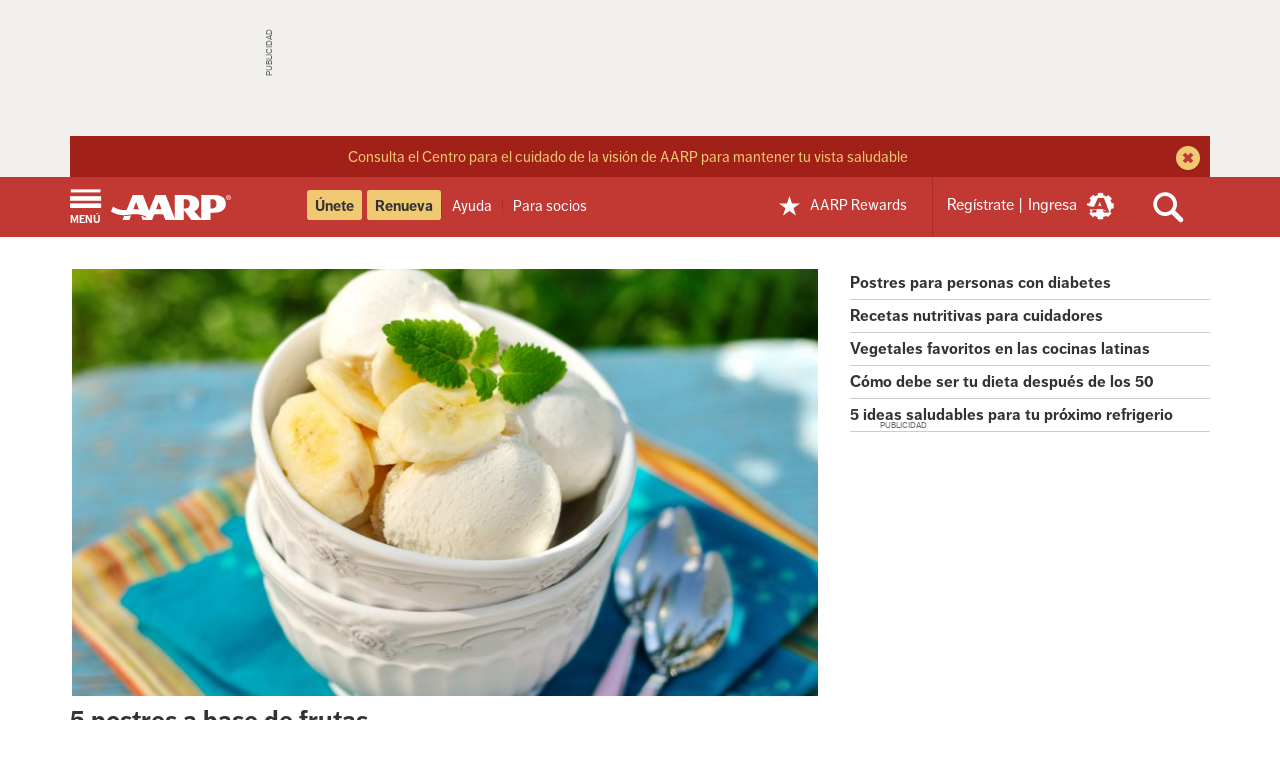

--- FILE ---
content_type: text/html; charset=UTF-8
request_url: https://www.aarp.org/espanol/cocina/dieta-y-nutricion/
body_size: 39098
content:
<!DOCTYPE html>

<html lang="es" class="no-js">

<head>
    
    



    
		













<meta name="referrer" content="no-referrer-when-downgrade" />
<meta http-equiv="content-type" content="text/html; charset=utf-8" />
<meta name="viewport" content="width=device-width,initial-scale=1" />

<title>Dieta y nutrición - Consejos e ideas que favorecen tu bienestar</title>
<meta name="page_title" content='Dieta y nutrición'/>
<meta property="og:title" content="Dieta y nutrición - Consejos e ideas que favorecen tu bienestar"/>
<meta property="og:description" content="Si estás pensando en hacer dieta y mejorar tu nutrición acá encuentras consejos e ideas que te facilitarán cocinar inteligentemente, de una manera fácil y con mucho sabor." />
<meta name="keywords" id="metaKeywords" content="como hacer dieta, recetas para hacer dieta, cuidar la nutricion, alimentos sanos, alimentacion, que comer, ingredientes saludables" />
<meta name="description" content="Si estás pensando en hacer dieta y mejorar tu nutrición acá encuentras consejos e ideas que te facilitarán cocinar inteligentemente, de una manera fácil y con mucho sabor." />
<meta name="action" id="metaAction" content="read" />
<meta name="estimated_publish_date" id="metaPublishDate" content="2018-05-01" />

     
<meta name="dateToday" id="metaDateToday" content="2025-12-26" />
<meta name="Last-Modified" content="2024-06-11T15:31:05.452-04:00"/>
<meta name="type" content="info"/>

<meta name="robots" content="index,follow" />


<meta name="Tags" id='metaTaxonomy' content="taxonomy:home-and-family/friends-and-family/family-traditions;taxonomy:healthcare/healthy-living"/>
<meta name="TagTitles" id='metaTaxonomyTitles' content="tradiciones-familiares;bienestar-y-longevidad"/>

<meta name="AarpContentType" id='metaAarpContentType'/>
<meta name="AarpCategories" id='metaAarpCategories' content="familia-y-relaciones-interpersonales;salud"/>

<meta name="taxonomy_general_category" id='taxonomyGeneral' content="familia-y-relaciones-interpersonales"/>
<meta name="taxonomy_level_1" id='taxonomySpecific1' content="tradiciones-familiares"/>

<meta name='Subject1' id='metaSubject1' content='DCSubjects:Cocina y nutricion/Dieta y nutricion' />
<meta name='Subject2' id='metaSubject2' content='' />
<meta name='Subject3' id='metaSubject3' content='' />
<meta name='DivisionMain' id='metaDivisionMain' content='' />
<meta name='IALevel1' id='metaIALevel1' content='cocina' />
<meta name='IALevel2' content='dieta-y-nutricion' />


<meta name="language" id="metaLanguage" content="spanish" />
<meta name="vf:lang" id="metaVfLanguage" content="es" />
<meta name="paywallStatus" id="metaPaywallStatus" content="off" />
<meta name="aarpeContent" id="metaAarpeContent" content="true"/>
<meta name="houseAds" id="houseAds" content="commercial"/>
<meta name="isArticle" id="isArticle" content="false"/>




<meta  property="og:url" content="https://www.aarp.org/espanol/cocina/dieta-y-nutricion/" />

<script defer="defer" type="text/javascript" src="https://rum.hlx.page/.rum/@adobe/helix-rum-js@%5E2/dist/rum-standalone.js" data-routing="env=prod,tier=publish,ams=AARP"></script>
<link rel="canonical" href='https://www.aarp.org/espanol/cocina/dieta-y-nutricion/'>


    <meta name="contentId" content="/content/aarpe/es/home/cocina/dieta-y-nutricion" />
<meta property="og:site_name" content="AARP" />
<meta property="og:type" content="article" />
<meta property="og:image" content="https://cdn.aarp.net/etc/aarp-foundation/statics/global/img/logos/aarp_50x50.imgcache.rev547483b2b6bdf8d706b868cad119ac48.png" />

<meta property="fb:pages" content="57259033959" />
<meta property="fb:app_id" content="114175878660191" />
<meta name="comments" id="metaComments" content="on" />



<meta name="s43" id="metaS43" content="12.Dining|MyPersonalTime" />

<link rel="dns-prefetch" href='https://cdn.aarp.net'>
<link rel="dns-prefetch" href='https://securepubads.g.doubleclick.net'>
<link rel="preconnect" href='https://cdn.aarp.net' crossorigin>
<link rel="preconnect" href='https://securepubads.g.doubleclick.net' crossorigin>


<link rel="shortcut icon" href="https://cdn.aarp.net/etc/everywhere/images/favicon.ico" type="image/vnd.microsoft.icon"/>

<script type="text/javascript">
    if (typeof AARP == "undefined" || AARP === null) {
        AARP = {};
    }
    AARP.drDevMode = false;
</script>
<script type="text/javascript">
    AARP.secureServiceUrl = "https://services.share.aarp.org";
    AARP.isBlocked = "true";
    AARP.isSecure = true;
    AARP.Everywhere = {
        AdInfo: {
            pageid:           '/content/aarpe/es/home/cocina/dieta-y-nutricion',
            house:            'commercial'
        },
        cdnhost:              "cdn.aarp.net",
        classicHost:          "http://www.aarp.org",
        communityUrl:         "https://community.aarp.org",
        connectMembership:    "https://secure.aarp.org/applications/membershipChallenge/showChallengeForm.action?appName=account",
        endecaSearchUrl:      "https://www.aarp.org/espanol/busqueda/",
        endecaAutoSuggestUrl: "https://www.aarp.org/espanol/busqueda/keyword",
        failedLoadAdCalls:      [],
        fullhost:             "https://www.aarp.org",
        googleApiKey:         "AIzaSyB3yQi2G4qZ6ZfVr6LzNY6QEAVxSDK4qXM",
        gssCodeEnglish:       "015879277671031238444:njlla-vutba",
        gssCodeSpanish:       "015879277671031238444:lyqbyxlcg2a",
        gssCodeTravel:        "015879277671031238444:1jtcdgnu0e4",
        isArticle:            false,
        isAuthor:             false,
        isEdit:               false,
        isSecure:             true,
        isSpanish:            true,
        joinUrl:              "https://appsec.aarp.org/MP2/join/application?campaignId=UAKSD37",
        jsExt:                ".min.js",
        loginUrl:             "https://login.aarp.org/online-community/loginform.action?request_locale=es",
        authUrl:              "",
        logoutUrl:            "https://secure.aarp.org/applications/user/logout/logout?intcmp=DSO-LOGOUT-EWHERE",
        oktaSrc:              "https://ok1static.oktacdn.com/assets/js/sdk/okta-signin-widget/1.13.0/js/okta-sign-in.min.js",
        passwordResetUrl:     "https://login.aarp.org/online-community/account/pwdrequest.action",
        pgtype:               "aarp/components/page/landing",
        registerUrl:          "http://www.aarp.org/online-community/forward/register.action?request_locale=es",
        resourceVersionNumber:"202512171746",
        secureHost:           "//www.aarp.org",
        siteProperty:         "Everywhere",
        staticHost:           "cdn.aarp.net",
        lithiumServiceUrl:    "https://community.aarp.org",
        coveoApiKey:          "xx06dd6ea4-b5c1-4eba-a829-418ce023ea66",
        coveoOrgId:           "aarpu11lxv0p",
        coveoSearchApiKey:    "xx06dd6ea4-b5c1-4eba-a829-418ce023ea66",
        coveoAnalyticsKey:    "xx762d019f-4cbb-4f14-ba37-5738bfdbdd9a",
        longTermCareCalculatorUrl:    "https://secure.aarp.org/applications/tools/family/longtermcarecal.action",
        emartEventsUrl:    "https://volunteers.aarp.org/ones/emart/event/getPublishEventsV2",
        hasQaToolResults: "false",
        appDevServiceHost: "https://services.share.aarp.org"
    };
    AARP.Webdata = { categoryId : '' };
</script>


<script>
    var googletag = googletag || {};
    googletag.cmd = googletag.cmd || [];
</script>
<script type="text/javascript">var aarpegpt=new function(){return{loadAd:function(e,t,n){AARP.ads.loadAd(t,n)}}};function _typeof(e){return(_typeof="function"==typeof Symbol&&"symbol"==typeof Symbol.iterator?function(e){return typeof e}:function(e){return e&&"function"==typeof Symbol&&e.constructor===Symbol&&e!==Symbol.prototype?"symbol":typeof e})(e)}AARP.ads=new function(){function p(e){Q.push(e)}function t(e){_(),"string"!=typeof OptanonActiveGroups||OptanonActiveGroups.match(/,C0003,/)&&OptanonActiveGroups.match(/,C0004,/)||googletag.pubads().setPrivacySettings({restrictDataProcessing:!0}),e?googletag.display(e):Q.map(function(e){e.slot&&googletag.display(e.id)})}function u(e){"string"==typeof OptanonActiveGroups?t(e):(window.addEventListener("oneTrustCategoriesChanged",function(){v.abort()}),m({signal:h}).then(function(){t(e)}).catch(function(){t(e)}))}function a(t){var n=Q,e=document.querySelectorAll('.aarpe-ad[data-adsize="pencil"]'),i=2<e.length,o=Array.prototype.slice.call(e).map(function(e){return e.id}),a=!!t&&n.filter(function(e){return e.id==t});if(a&&0<a.length){if("8x8"==a[0].size)return a[0].dfpurl;googletag.cmd.push(function(){a[0].slot&&googletag.destroySlots([a[0].slot]),g(a[0].id,a[0].size)})}else googletag.cmd.push(function(){0<e.length&&(i&&n.push({id:e[0].id,size:"pencil"}),n.map(function(e){"pencil"==e.size&&e.slot&&googletag.destroySlots([e.slot])})),googletag.pubads().updateCorrelator(),n.map(function(e,t){a=n[t],"pencil"==n[t].size&&-1<o.indexOf(a.id)?g(a.id,a.size):(googletag.destroySlots([a.slot]),"3x3"==n[t].size?r(!0):g(a.id,a.size))})})}function m(e){var i=e.signal;return new Promise(function(e,t){var n=window.setTimeout(t,1500,"Data not returned");i.addEventListener("abort",function(){window.clearTimeout(n),e("Data returned")})})}function $(e){var t=document.getElementById(e);if(t)return t.content;var n=document.getElementsByName(e);return n[0]?n[0].content:null}function g(t,n,i){var e,r,l,o=!(t||n),a="object"===("undefined"==typeof PWT?"undefined":_typeof(PWT))&&"function"==typeof PWT.requestBids,s=[],c=null!==(e=$("contentId"))&&void 0!==e&&e.match("home/video")?50:100,d=X?100:500;googletag.cmd.push(function(){if(o&&(googletag.pubads().enableSingleRequest(),googletag.pubads().enableLazyLoad({fetchMarginPercent:d,renderMarginPercent:c,mobileScaling:2})),googletag.enableServices(),o)if(Q.map(function(e){!e.slot&&document.getElementById(e.id)&&S(e.id,e.size)}),a){X&&Q.push({id:"vjs_video_3_html5_api",size:"8x8",adUnitId:"/1175/aarpe-eng/games"}),m({signal:h}).then(function(e){s&&0<s[0].length&&PWT.addKeyValuePairsToGPTSlots(s[0]),u()}).catch(function(e){u()});var e=Q.filter(function(e){if(e.adUnitId)return e}).map(function(e){return"8x8"==e.size?{code:"video-1",divId:e.id,adUnitId:e.adUnitId,adUnitIndex:"0",mediaTypes:{video:{playerSize:ae[e.size].sizeArr,context:"instream",mimes:["video/mp4, video/mpeg"],protocols:[2,3,5,6],maxduration:30,plcmt:1,api:[1,2],skip:1,playbackmethod:[3],linearity:1}},sizes:[ae[e.size].sizeArr]}:{code:e.id,divId:e.id,adUnitId:e.adUnitId,adUnitIndex:"0",mediaTypes:{banner:{sizes:e.sizes}}}});"object"===("undefined"==typeof owpbjs?"undefined":_typeof(owpbjs))&&owpbjs.setConfig({gptPreAuction:{enabled:!0,useDefaultPreAuction:!1,customPbAdSlot:function(t,e){var n,i,o,a;if(0!=(r=owpbjs.adUnits.filter(function(e){return e.code==t})).length)return l=null!==(n=r[0])&&void 0!==n&&n.owAdUnitId?r[0].owAdUnitId:null===(i=r[0])||void 0===i?void 0:i.adUnitId,e?"".concat(e,"#").concat(l,"_").concat(null===(o=r[0])||void 0===o?void 0:o.sizes[0][0],"x").concat(null===(a=r[0])||void 0===a?void 0:a.sizes[0][1]):"".concat(l,"#").concat(t)}}}),PWT.requestBids(e,function(t){!0!==navigator.globalPrivacyControl&&("object"!==("undefined"==typeof owpbjs?"undefined":_typeof(owpbjs))||"string"!=typeof OptanonActiveGroups||OptanonActiveGroups.match(/,C0003,/)&&OptanonActiveGroups.match(/,C0004,/))||owpbjs.setConfig({consentManagement:{usp:{cmpApi:"iab",timeout:1e3}}});var n=X&&1==t.length?1:t.length;Q.filter(function(e){"8x8"==e.size&&(googletag.defineSlot("/1175/aarpe-eng/games",[[8,8]],"vjs_video_3_html5_api").addService(googletag.pubads()),e.dfpurl=window.PWT.generateDFPURL(t[n-1],{}))}),s.push(t),v.abort()})}else u();else t&&document.getElementById(t)&&(_(),S(t,n,i,!0),u(t))})}function r(e){var t=document.createElement("div");t.setAttribute("aria-hidden","true"),t.id="mobile-scroller-ad-unit",t.className="aarpe-ad en",t.dataset.adsize="3x3";var n=$("siteVersion")||!1,i=document.querySelector("meta[name=aarpAdUnit]"),o=new RegExp("(/content/aarpe?/e[n|s]/home)","gi"),a=(f.replace(o,"").split("/").length<4||"uxdia"==n)&&!i,r=document.querySelector("#mobile-scroller-ad-unit"),l=P(),s=1==a?l:document.querySelector(".everywhere-article-content, .RichTextArticleBody-body"),c=!!s&&q(s,a),d=!!c[0]&&s.children[c[0]],u=Q.filter(function(e,t){return"3x3"==Q[t].size});d&&c[1]&&(r&&r.remove(),ne?d.prepend(t):1!=a||i||d.append(t),u.length<1&&p({id:t.id,size:t.dataset.adsize}),e&&g(t.id,t.dataset.adsize))}function n(){var o;window.addEventListener("resize",function(){var e=w,t=se(!0);o||e===t||(o=setTimeout(function(){var t,n,e,i;o=null,t=$("siteVersion")||!1,n=document.querySelector(".uxdia-c-hotdeals-landing-template"),e=Q.filter(function(e){if("leader"!==e.size&&ae[e.size].viewportWidths&&!ae[e.size].retinaDeviceViewport)return e.slot}),i=Q.filter(function(e){if(ae[e.size].retinaDeviceViewport)return e.slot}),0<e.length&&e.map(function(e){"uxdia"!=t||n||"360x207"!=e.size?googletag.pubads().refresh(e.slot):a(e.id)}),0<i.length&&i.map(function(e){googletag.destroySlots([e.slot]),g(e.id,e.size)})},200))},!1)}var e,i,o,l,s,Q=[],c=document.head.querySelector("meta[name=contentId]"),f=c?c.getAttribute("content"):"",X=!!document.location.hostname.match("games"),Z=document.location.hostname.match("stayingsharp"),ee=document.location.hostname.match("nowapp"),d=null===(e=AARP.store)||void 0===e||null===(i=e.getState())||void 0===i||null===(o=i.cookie)||void 0===o||null===(l=o.at)||void 0===l?void 0:l.ms,v=new AbortController,h=v.signal,y=document.documentElement.clientWidth,w=null,b=!1,A=!1,te=!1,ne=(null===(s=AARP.Everywhere)||void 0===s?void 0:s.isArticle)||null,ie=1,oe=1,x=window.scrollY||window.pageYOffset,ae={leader:{pos:["leader","hpleader"],sizeArr:[[728,90],[8,1],"fluid"],viewportWidths:[[[0,1],[0,1],[]],[[0,1,2],[0,1,2],[]]],fluid:"null",pwtOpenBid:!0,pwtSizeArray:[[0]],counter:1},"728x90":{pos:["leader"],sizeArr:[[300,250],[728,90]],viewportWidths:[[[1],[1],[]],[[1],[1],[0]]],pwtOpenBid:!0,pwtSizeArray:[[1]]},"300x250":{pos:["null","chmodule","incontent","mobile-gameplay-atf"],sizeArr:[[300,250],[300,600],[728,90]],viewportWidths:[[[0],[0],[0]],[[0],[2],[0]],[[0,1],[0,1],[]],[[1],[0,1],[]],[[0],[0],[0]],[[0],[2],[0]],[[],[0],[0]]],pwtSizeArray:[[0],[1]],counter:1},"300x0":{pos:["null"],sizeArr:[[300,250],[300,600],[728,90],[3,3]],viewportWidths:[[[0,1],[2],[0]],[[0,1],[],[]],[[0,1],[0,1],[]],[[0],[0],[]],[[0,1],[0],[0,3]]],pwtSizeArray:[[1],[1,2]],counter:1},"360x207":{pos:["embed3","dyntab","embedmb","facollection","embed-sldshow","hdfeat","hdmore","news-headlines","news-list"],sizeArr:["fluid",[14,14],[15,15]],viewportWidths:[[[0,2],[0,2],[]],[[],[],[]],[[0,2],[0,2],[0,2]],[[0,1],[0,1],[0,1]]],fluid:"embed",counter:1},"300x600":{pos:["null","gameplay"],sizeArr:[[300,600],[300,250]],viewportWidths:[[[0],[0],[]],[[0],[0],[0]],[[0],[0],[1]]],pwtSizeArray:[[0]]},"970x250":{pos:["billboard","incontent"],sizeArr:[[970,250],[728,90],[3,3],[4,1],"fluid",[300,250]],viewportWidths:[[[0,1,3],[1,3],[3,5]],[[0,1,3,4],[1,3,4],[2,3,4,5]],[[1,3,4],[1,3,4],[3,4,5]],[[3,4],[3,4],[3,4]],[[1,3,4],[3,4],[2,3,4,5]],[[1,3,4],[3,4],[5]],[[0,1],[1],[2,5]]],fluid:"incontent",counter:1},"160x600":{pos:["sky"],sizeArr:[160,600]},"2x2":{sizeArr:[2,2],pos:["dlist"]},"3x3":{sizeArr:[3,3],pos:["iscroll"],secondary:!0},"4x4":{pos:["isnative","embed2"],sizeArr:["fluid"],viewportWidths:[[[0],[0],[]]],fluid:"embed",counter:1},hdtxt:{pos:["hdtxt"],sizeArr:["fluid",[11,11]],fluid:"hdtxt",counter:1},lto:{pos:["embed-lto"],sizeArr:"fluid",fluid:"embed",counter:1},pencil:{pos:["pencilmb","pencilrw"],sizeArr:["fluid",[728,90],[12,12]],viewportWidths:[[[0,2],[0,2],[0,2]],[[0,1,2],[0,1,2],[0,2]]],fluid:"pencil",counter:1},"5x5":{sizeArr:[5,5],pos:["rental-search"]},"6x6":{sizeArr:[[6,6],[320,50],[300,50]],pos:["reveal","mobile-gameplay"],viewportWidths:[[[],[],[0,1]],[[],[],[1,2]]],pwtOpenBid:!0,pwtSizeArray:[[1]],secondary:!0},"8x8":{sizeArr:[8,8],pos:["gamesplayer"],pwtOpenBid:!0,pwtSizeArray:[[0]]},"275x45":{sizeArr:[275,45],pos:["edit-spon-logo"],bundle:null}},S=function(a,r,e,t){var n,i,o,l,s,c=ae[r],d=!!ne&&de(),u=(document.querySelector("meta[name=aarpAdUnit]")?le:re)(),p=document.getElementById(a),m=c.fluid?c.fluid:"null",g=(document.querySelectorAll(".brandamp"),c.pos[0]),f=0,v=0,h="no",y=!1,w=[],b=[],A=!1,x=["a","b","c","d","e"],S=p.getBoundingClientRect().top+(window.pageYOffset||document.documentElement.scrollTop),z=Math.max(document.documentElement.clientHeight,window.innerHeight||0),E=p.clientHeight,_=$("siteVersion")||!1,P=document.querySelector(".uxdia-o-full-width-ads--hp"),q=X?"games":"aarp",L=document.querySelector('[class*="uxdia-c-gc-game"]'),I=null===(n=AARP.MetaInfo)||void 0===n||null===(i=n.pageData)||void 0===i?void 0:i.templateType,B="edit"===(null===(o=AARP.store)||void 0===o||null===(l=o.getState())||void 0===l||null===(s=l.cookie)||void 0===s?void 0:s.wcmmode);switch(r){case"leader":te?g=c.pos[1]:(g+=c.counter,c.counter++),"uxdia"==_&&(f=1),h="yes";break;case"728x90":g+=ae.leader.counter,ae.leader.counter++,h=S+45<=z?"yes":"no",X&&"ad-grayarea-content"==p.id&&(g="theater"),"yes"==h&&(c.pwtOpenBid=!0),L&&(f=1);break;case"970x250":("uxdia"==_&&!P&&p.closest(".uxdia-o-full-width-ads-in-view, .uxdia-c-full-width-ads-in-view")||p.closest(".uxdia-o-full-width-ads--hp")||p.closest(".seriesPage")||p.closest(".center-advertisment"))&&(g="".concat(c.pos[1]).concat(c.counter),f=c.counter<2?1:2,p.closest(".seriesPage")&&(f=3),p.closest(".center-advertisment")&&(f=c.counter<2?4:5,c.retinaDeviceViewport=!0),p.closest(".uxdia-c-resource-centre-main")&&(f=2),c.counter++),L&&(g="".concat(c.pos[1]).concat(c.counter),f=6,c.retinaDeviceViewport=!0),"Reusable Blank"===I&&(g="".concat(c.pos[1]).concat(c.counter),f=c.counter<2?1:2,c.counter++);break;case"300x600":X&&(g="rightrail1",c.pwtOpenBid=!0),Z&&(f=2),h=S+300<=z?"yes":"no";break;case"300x250":var O;c.pwtOpenBid=!1;var k=null===(O=$("contentId"))||void 0===O?void 0:O.match("home/games/category"),C=ce(p,"everywhere-top-content")&&oe<=2;if(ce(p,"adsFlexibleSliderParsys")||ce(p,"aarpe-column-control_2-column-stacked")||C)g="chmodule",f=C?0:1,c.pwtOpenBid=!0;else if(ce(p,"fixed-ad300-1"))f=d?0:2;else if(d&&ce(p,"fixed-ad300-2"))f=3;else if(e)g="mbportal";else if(X)0===se()&&(f=6),g="adslot1010"===p.id?"".concat(c.pos[3]):"rightrail2";else if("uxdia"==_)if(p.closest(".uxdia-c-top-ad-hp"))g="".concat(c.pos[1]),f=4,c.pwtOpenBid=!0;else if(k)g="games-".concat(c.pos[2]).concat(c.counter),c.counter++;else{var R,T=4==(f=p.closest(".uxdia-c-guide-feature__bottom-container, .uxdia-c-ad-right-rail, .uxdia-c-feature-tile-3Pack")&&(null===(R=p.parentElement)||void 0===R?void 0:R.offsetWidth)>=c.sizeArr[2][0]?5:4)||!1;p.closest(".uxdia-c-homepage-template, .uxdia-c-widget-channel-template")&&(g="".concat(c.pos[1]),c.pwtOpenBid=T),c.retinaDeviceViewport=!0}ee&&(g="".concat(c.pos[2]).concat(c.counter),c.counter++),"Reusable Blank"===I&&c.counter<2&&(g="".concat(c.pos[1]),c.pwtOpenBid=!0,c.counter++),h=S+125<=z?"yes":"no";break;case"300x0":if(c.pwtOpenBid=!1,ce(p,"aarpe-landing-right-rail")&&(g="topic",c.pwtOpenBid=!0,1==se()&&(v=1)),"uxdia"==_){var U,W=document.querySelector(".uxdia-o-right-rail, .ArticlePage-aside"),j=W&&1==se()&&"none"!==window.getComputedStyle(W).display?2:1,N=p.closest(".uxdia-o-right-rail"),D=L&&1==se()&&728<p.offsetWidth?0:4;f=j,c.retinaDeviceViewport=!0,N&&(null===(U=N.previousElementSibling)||void 0===U?void 0:U.offsetHeight)<1225&&(f=3),L&&(g="chmodule",f=D,v=1)}h=S<=z?"yes":"no";break;case"360x207":if("uxdia"==_||Z){var M=p.closest(".featuredList, .aiOuterContainer");f=2,p.closest(".mvc-categorylist-parent-container, .mvc-two-column-body-container")&&(g="mbportal"),document.querySelector(".uxdia-c-hotdeals-landing-template")&&(m="hdpage",f=3,(g=p.closest(".uxdia-c-featured-offers__wrapper")?c.pos[5]:c.pos[6])===c.pos[6]&&6<c.counter&&(c.counter=1),g+=c.counter,c.counter++),!M||0<(null===(A=null==M?void 0:M.querySelectorAll(".uxdia-c-featured-tile__tab-section, :scope:not(.uxdia-c-featured-tile__tab-section) > div"))||void 0===A?void 0:A.length)&&[["image-wrapper","image__image"],["category","text--eyebrow"],["title","title__text"],["description","text"]].forEach(function(e,t){var n,i,o,a=Array.from(A)[0],r=null==a?void 0:a.querySelectorAll(".uxdia-c-featured-tile__"+e[0]+", .container .cmp-"+e[1]),l=r&&r[r.length-1],s=(null==l?void 0:l.closest(".articleimage"))||(null==l?void 0:l.parentElement),c=null!==(n={0:0<(null==s?void 0:s.offsetWidth)&&(null==s?void 0:s.offsetWidth)/(null==a||null===(i=a.querySelector("div"))||void 0===i?void 0:i.offsetWidth)<.5?x[1]:"a",2:x[(null==l||null===(o=l.tagName)||void 0===o?void 0:o.slice(1))-1]}[t])&&void 0!==n?n:"a";l&&w.push(t)&&b.push(c)})}if(ce(p,"aarp-c-tag-top-articles"))ce(p,"aarp-c-article-info_js-not-active-tab")?f=1:(g=c.pos[1],g+=c.counter,c.counter++);else if(ce(p,"aarp-ss-c-member-benefits-offer-list__offer-cards"))g=c.pos[2],g+=c.counter,c.counter++;else if(ce(p,"uxdia-c-related-slideshow-wrapper"))g=c.pos[4];else if(p.closest(".uxdia-c-featured-list--collection")){var H=p.closest(".uxdia-c-featured-article-collection--sub-article-list"),V=p.closest(".uxdia-c-featured-list-subchannel-collection");g=H?c.pos[3]+2:c.pos[3],w=null!=H&&H.querySelector(".uxdia-c-featured-tile__image-wrapper")||V?[1]:[0]}else p.closest(".aiOuterContainer")&&(g="".concat(c.pos[3]));ee&&(g=c.pos[7],p.closest(".uxdia-u-super-app-news-middle-section")&&(g="".concat(c.pos[8]).concat(c.counter),c.counter++)),h=S+103.5<=z?"yes":"no";break;case"hdtxt":g+=c.counter,c.counter++,h=S<=z?"yes":"no";break;case"lto":4<c.counter&&(c.counter=1),g+=c.counter,c.counter++,h=S+E/2<=z?"yes":"no";break;case"pencil":var G;"rewards"===(null===(G=$("contentId"))||void 0===G?void 0:G.split("/")[5])&&(g=c.pos[1],f=1),g+=c.counter,1<c.counter?c.counter=1:c.counter++;break;case"4x4":g+=c.counter,c.counter++,h=S+2<=z?"yes":"no",ce(p,"tagContentFeed")&&(m="embedtag");break;case"6x6":X&&"ad-mobile-gameplay"==p.id&&(f=1,g=c.pos[1]);break;case"275x45":var Y;c.bundle=null===(Y=p.dataset)||void 0===Y?void 0:Y.bundle}("null"===g&&ce(p,"aarpe-right-rail")||p.closest(".uxdia-o-right-rail, .uxdia-o-right-rail--travel, .stayingSharpAdsEnabled aside, .ArticlePage-aside"))&&(0<document.getElementsByClassName("aarpe-slideshow slideshow").length&&1===ie?g="sldshow":0<document.getElementsByClassName("aarpe-trivia").length&&1===ie?g="quiz":(g="rightrail"+ie,"300x250"==r&&(c.pwtOpenBid=!0,2==ie&&(v=1))),ie++);var F=B?c.sizeArr[0]:c.sizeArr,K=googletag.defineSlot(u,F,a).addService(googletag.pubads());if("360x207"==r&&0<(null==w?void 0:w.length)&&(w.push.apply(w,b),K.setTargeting("fds",null==w?void 0:w.join("").toString())),K.setTargeting("pos",g).setTargeting("load",oe).setTargeting("atf",h).setTargeting("fluid",m).setCollapseEmptyDiv(!0),c.viewportWidths){y=c.viewportWidths[f].map(function(e){return e.map(function(e){return c.sizeArr[e]})});var J=googletag.sizeMapping().addSize([1025,0],y[0]).addSize([768,0],y[1]).addSize([0,0],y[2]).build();K.defineSizeMapping(J)}(!e||e&&"pencil"==r)&&Q.filter(function(e,t){e.id==a&&(Q[t].slot=K,c.pwtOpenBid&&y&&0<y[se()].length&&(Q[t].adUnitId="".concat(q).concat(g),Q[t].sizes=c.pwtSizeArray[v].map(function(e){return c.sizeArr[e]})))}),t&&window.moatPrebidApi&&setMoatPrebidData(K),oe++,"leader"!==r&&"6x6"!==r&&"970x250"!==r&&"300x0"!==r&&"pencil"!==r||googletag.pubads().addEventListener("slotRenderEnded",function(e){if(e.slot===K){var t=document.getElementById(a);if("leader"===r&&("8,1"==e.size?(t.parentNode.classList.add("dynamic-leader"),t.classList.remove("static-leader")):(t.classList.add("static-leader"),t.parentNode.classList.remove("dynamic-leader"))),"6x6"===r&&"6,6"!=e.size){var n,i=document.querySelector("#universal-reveal-ad-unit");null!=i&&i.classList.add("universal-reveal"),null==i||null!==(n=i.firstChild)&&void 0!==n&&n.classList.add("universal-reveal-container")}if("970x250"===r){var o=document.querySelector(".uxdia-o-full-width-ads-in-view")?t.parentNode:t;o.classList.remove("dynamic-billboard","dynamic-mini-scroller","mobile-scroller"),"970,250"==e.size?o.classList.add("dynamic-billboard"):"4,1"==e.size?t.parentNode.classList.add("dynamic-mini-scroller"):"3,3"==e.size?t.parentNode.classList.add("mobile-scroller"):"0,0"==e.size&&t.parentNode.classList.add("incontent-native")}"300x0"===r&&"3,3"==e.size&&t.parentNode.classList.add("mobile-scroller"),"pencil"===r&&"0,0"==e.size&&t.classList.add("pencil-native")}}),googletag.pubads().addEventListener("slotOnload",function(e){var t,n=e.slot,i=document.getElementById("google_ads_iframe_".concat(n.getSlotId().getId()));K==n&&i&&0==i.getAttribute("tabindex")&&(i.setAttribute("tabindex","-1"),"275x45"===r&&(null==i||null!==(t=i.closest(".aarp-c-ad--sponsor-logo"))&&void 0!==t&&t.classList.add("aarp-c-ad--sponsor-logo_loaded")))})},re=function(e){var t,n,i,o,a,r,l="AARP Super App News"===(null===(t=AARP)||void 0===t||null===(n=t.MetaInfo)||void 0===n||null===(i=n.pageData)||void 0===i?void 0:i.templateType),s=document.head.querySelector("meta[name=contentId]"),c=document.querySelector("meta[name=aarpAdUnit]"),d=s||c?"":window.location.pathname.replace(".html","/").slice(1,-1),u=s?s.getAttribute("content"):d,p=new RegExp("(/content/(aarpethel|sisters|girlfriend|aarpe|staying-sharp|aarp-now)?(/e[n|s]/home)?)","gi"),m=u.replace(p,"").split("/"),g=m.map(function(e,t){if(-1<e.indexOf("info-"))return t}),f=g.filter(function(e){return e}),v=!(0<f)||f,h=L("category"),y=location.hostname.split(".").shift(),w="es"==(null===(o=AARP.MetaInfo)||void 0===o||null===(a=o.pageData)||void 0===a?void 0:a.language)?"esp":"eng",b=ee?"aarp-now":"staying-sharp-".concat(w),A="www"===y||"cms"===y||y.match(/-[p]/)||"stayingsharp"===y||Z&&y.match(/-[t]/)||"nowapp"===y?"":"-s",x=ee||Z?"".concat(b):"aarpe-".concat(w),S=null!==(r=AARP.Everywhere)&&void 0!==r&&r.isArticle?2:1,z=["1175"],E=["ethel","sisters","girlfriend"],_=E.findIndex(function(e){var t;return null==u||null===(t=u.split("/content/")[1])||void 0===t?void 0:t.split("/")[0].includes(e)});if(z.push(x+A),m.filter(function(e,t){(t<f&&0<e.length||1==v&&0<e.length)&&z.push(e)}),1==v&&z.push("homepage"),1===m.length&&(te=!0),h){"homepage"==(z=z.slice(0))[z.length-1]&&z.pop();for(var P=h.split("-"),q=0;q<P.length;q++)z.push(P[q])}return"uxdia"==$("siteVersion")&&3<(z=z.slice(0)).length&&"homepage"==z[z.length-1]&&!l&&(z=z.slice(0,-S)),Z&&"homepage"==z[z.length-1]&&1<g.length&&z.pop(),ee&&2<z.length&&!l&&z.splice(2,0,"news"),-1!==_&&1<z.length&&(z[1]="aarpe-".concat(E[_])),z=e&&Z?"/content/staying-sharp/en/home".concat(1<d.length?"/"+d:""):z.join("/")},le=function(e){for(var t=["1175"],n=document.getElementsByName("aarpAdUnit"),i="healthline"==$("aarpAdUnitSource"),o=$("aarpAdUnitCustom"),a=!!(e&&o&&o.match("="))&&o.split("=")[1],r=i&&z(),l=[],s=0;s<n.length;s++){var c=n[s].getAttribute("content");c&&l.push(c)}return r&&l.push(r),e&&a&&"null"!=a&&l.push(a),0<l.length&&(t=e?l.slice(1).join("/"):[t[0]].concat(l).join("/")),E(),t},z=function(){var e=$("aarpAdUnitCustom"),t=location.href.split("#")[1]||"",n=-1<t.indexOf("?")?t.indexOf("?"):t.length,i=0<t.length&&escape(t.substring(0,n).replace(/%20/g,"-").replace(/^\/(health\/)|^\/|.html|[&\#,+()$~%.'":*?<>{}[\]]/g,"").toLowerCase());return e&&e.match("symptom_checker")&&(i="symptom-checker"),i},E=function(){window.addEventListener("load",function(){var e=document.querySelectorAll(".aarpe-ad");0<e.length&&e.forEach(function(e){0==e.innerHTML.length&&g(e.id,e.dataset.adsize)})})},se=function(e){return e&&(y=document.documentElement.clientWidth),w=y<768?2:767<y&&y<1025?1:0},L=function(e){for(var t=window.location.search.slice(1).split("&"),n=null,i=0;i<t.length;i++)if(t[i].split("=")[0]==e){n=t[i].split("=")[1];break}return n},_=function(){var e,t,n,i,o,a,r,l,s,c,d,u,p=!!document.getElementsByName("aarpAdUnit").length,m=document.querySelectorAll("[data-badge-target]"),g=$("contentId")||re(!0),f=ee?"now":"every",v={article:ne,taxo:function(){var e=$("metaTaxonomy");if(e&&0<e.length){var t=e.match(";")?e.split(";"):e.split();return t?t.map(function(e){if(e.match(":"))return e.match(/\//)?e.split("/").pop():e.split(":")[1]}):null}return null}(),pgid:X&&p?le(!0):g,cmt:$("metaComments"),grab:"all",adv_accept:$("houseAds"),metakw:$("metaKeywords"),bundle:ae["275x45"].bundle||$("metaS18"),dem1:null!==(e=AARP.store)&&void 0!==e&&null!==(t=e.getState())&&void 0!==t&&null!==(n=t.cookie)&&void 0!==n&&null!==(i=n.at)&&void 0!==i&&i.ms?"status-".concat(AARP.store.getState().cookie.at.ms):"unknown",dem2:!(null===(o=AARP.store)||void 0===o||null===(a=o.getState())||void 0===a||null===(r=a.cookie)||void 0===r||null===(l=r.at)||void 0===l||!l.ms),ointcmp:L("intcmp"),ver:$("siteVersion")&&!ee?$("siteVersion"):f,rwd:0<m.length?"yes":"no",custom:null,concept:null===(s=AARP.MetaInfo)||void 0===s||null===(c=s.webData)||void 0===c?void 0:c.testid,scrn:se(!0),dbr:L("category"),pgtype:null!==(d=AARP.MetaInfo)&&void 0!==d&&null!==(u=d.pageData)&&void 0!==u&&u.templateType?AARP.MetaInfo.pageData.templateType.toLowerCase().replace(/ /g,"_"):null,series:$("metaSeries")||null,gamecat:X&&p?$("aarpAdUnit3"):null,ismembersonlyaccess:$("ismembersonlyaccess")||!1};if(p){var h=$("aarpAdUnitSource"),y=$("aarpAdUnitAth"),w=$("aarpAdUnitKW"),b=$("aarpAdUnitCustom");if(h&&0<h.length&&(v.source=h),y&&0<y.length&&(v.ath=y),w&&0<w.length&&(v.kw=w),b&&0<b.length)if(-1<b.indexOf("=")){var A=b.split("=");A[0]&&A[1]&&(v[A[0]]=[A[1]])}else v.custom=b}Object.keys(v).forEach(function(e){return googletag.pubads().setTargeting(e,String(v[e]))})},ce=function(e,t){if(!(0<document.getElementsByClassName(t).length))return null;for(;null!==e;){var n=e.parentElement;if(null!==n&&-1<n.className.indexOf(t))return n;e=n}},de=function(){var e=!!$("enableStickyRightRailAd")||0<document.getElementsByClassName("fixed-ad300-2").length,t=-1<$("contentId").indexOf("info-"),n=document.querySelectorAll(".everywhere-right-rail")[0];if(n){var i=1<n.querySelectorAll(".section").length;return!(!t&&!e||i)}return!1},P=function(){var e=document.querySelector(".aarp-c-member-benefits-offer-list__all-offers, .mvc-categorylist-parent-container .cmp-container > div"),t=document.querySelector(".aarpe-main-content-wrap > .everywhere-top-content"),n=document.querySelector(".aarpe-main-content-wrap > .everywhere-page-content");return t&&n&&null==e?n.offsetHeight>t.offsetHeight?n:t:e||null},q=function(e,t){for(var n=e,i=n.children,o=Math.floor(n.offsetHeight/2),a=i.length,r=1==t||800<n.offsetHeight,l=e.querySelectorAll(".columns"),s=document.querySelector(".aarp-c-member-benefits-offer-list__all-offers, .mvc-categorylist-parent-container .cmp-container > div"),c=0,d=!1,u=0;u<a;u++)if(c+=i[u].offsetHeight,i[u].classList.contains("columns"),(o<c||i[u]==l[l.length-1])&&(ne||s||i[u].classList.contains("columns")&&1==t)){var p=i[0].offsetHeight<380;d=ne&&p&&u+1<=i.length&&u<3?u+1:u;break}return[d,r]},I=function(){var e,t,n=x,i=document.querySelector(".aarpe-everywhere-header, .aarp-c-alert-bar-homepage__wrapper, .aarp-c-main-navigation__content-container, .aarp-c-header, .sharp-c-header__logo-wrapper"),o=document.querySelector("#universal-reveal-ad-unit"),a=document.querySelector("div.celtra-close-button, div.touchable"),r=document.querySelector(".aarp-o-auth-failure"),l=!!a&&a.parentElement,s=!!l&&function(){for(var e=[],t=null==a?void 0:a.parentElement,n=t;(n=null==n?void 0:n.previousElementSibling)&&n!=o;)e.push(n);var i=e.filter(function(e){if("div"==e.localName&&e.style.zIndex==t.style.zIndex-20)return e});return 0<(null==i?void 0:i.length)&&i[0]}(),c=window.innerHeight,d=document.body.offsetHeight,u=!(c<d)||x+c<d-150,p=document.querySelector("#mobile-scroller-ad-unit, .mobile-scroller"),m=!!p&&(e=p.getBoundingClientRect(),t=window.innerHeight,0<e.height&&0<=e.top+t&&e.bottom<=t+e.height),g=[o,l,s];if(x=window.scrollY||window.pageYOffset,i&&o){var f,v=i.offsetTop+i.offsetHeight;if(m&&x<n||n<x&&v<x)g.forEach(function(e){var t;null==e||null!==(t=e.classList)&&void 0!==t&&t.add("hide-ad-visibility")}),(m||r)&&(null==s||null!==(f=s.classList)&&void 0!==f&&f.add("stop-hide-ad-animation")),r&&r.classList.remove("aarp-o-auth-failure--space-bottom");if(!m&&x<n&&u){var h,y=o.querySelector(".universal-reveal-container");g.forEach(function(e){var t;null==e||null!==(t=e.classList)&&void 0!==t&&t.remove("hide-ad-visibility")}),s&&!r&&(null==s||null!==(h=s.classList)&&void 0!==h&&h.remove("stop-hide-ad-animation")),r&&y&&r.classList.add("aarp-o-auth-failure--space-bottom")}}};return{slots:p,init:function(){var e,t=document.querySelector(".brightcove-gamesplayer-video-container");b=$("noMobileScrollerAd"),A="true"===$("isregisterwall")&&!["0","1"].includes(d)||"true"===$("ismembersonlyaccess")&&"0"!==d,y<768&&0<Q.length&&!A&&!t&&(!X&&!ee||ee&&ne)&&((e=document.createElement("div")).setAttribute("aria-hidden","true"),e.id="universal-reveal-ad-unit",e.className="universal-reveal-ad-unit",e.dataset.adsize="6x6",document.body.append(e),p({id:e.id,size:e.dataset.adsize}),window.addEventListener("scroll",I),b||r()),g(),n()},loadAd:g,refreshAdsBySlot:a,loadMobileScrollerAd:r}},function(){function e(){for(var e=arguments.length,t=new Array(e),n=0;n<e;n++)t[n]=arguments[n];function i(){return t.forEach(function(e){return e()})}AARP&AARP.readyStateLoader?AARP.readyStateLoader(i):(document.attachEvent?"complete"===document.readyState:"loading"!==document.readyState)?i():document.addEventListener("DOMContentLoaded",i)}function a(){d?e(u):e(AARP.ads.init,u)}function r(t){var e=window.location.search.slice(1).split("&").filter(function(e){return e.split("=")[0]==t});return 0<e.length&&e[0].split("=")[1]}function i(){var e=document.location.hostname.match("games")?4682:4681,t="//ads.pubmatic.com/AdServer/js/pwt/160826/".concat(e),n=r("pwtv")?"/".concat(r("pwtv")):"",i=document.createElement("script");i.setAttribute("async",!0),i.setAttribute("type","text/javascript"),i.setAttribute("src","".concat(t).concat(n,"/pwt.js"));var o=document.getElementsByTagName("script")[0];o.parentNode.insertBefore(i,o),i.onload=function(){a()},i.onerror=function(){a()}}function o(){var e=document.createElement("link");e.setAttribute("href","https://tagan.adlightning.com"),e.setAttribute("rel","preconnect"),document.head.appendChild(e)}var t,n,l,s,c=document.location.hostname.match("stayingsharp"),d=null===(t=document.head.querySelector("meta[name=template]"))||void 0===t||null===(n=t.content)||void 0===n?void 0:n.includes("reusability-template"),u=function(){var e=document.createElement("script");e.setAttribute("src","https://tagan.adlightning.com/aarp/op.js"),e.setAttribute("async",!0),document.head.appendChild(e)};c?null===(l=AARP)||void 0===l||null!==(s=l.Externals)&&void 0!==s&&s.attachPageJsCallback(function(){var e,t,n=null===(e=AARP)||void 0===e||null===(t=e.StayingSharp)||void 0===t?void 0:t.utils;!n||n.isUserUHC()||n.isUserIMH()||(o(),i())}):(o(),i())}();</script>
<script async src='https://securepubads.g.doubleclick.net/tag/js/gpt.js'></script>



<script type="text/javascript" src='https://use.typekit.net/ywz3vlb.js' async id="typekitFont"></script>
<script type="text/javascript">
    var tk = document.querySelector('#typekitFont');
    tk.onload = tk.onreadystatechange = function() {
        var rs = this.readyState;
        if (rs && rs != 'complete' && rs != 'loaded') return;
        try { Typekit.load({ async: true }); } catch (e) {console.log(e)};
    };
</script>






    <link rel="stylesheet" href="//www.aarp.org/etc/clientlibs/202512171746/landing.staticassets.min.css"/>
 



    <script>
        if (typeof AARP.MetaInfo === "undefined") {
            AARP.MetaInfo = {};
        }
        AARP.MetaInfo.siteProperty = "Everywhere";
    </script>

    <script type="text/javascript" src='https://www.aarp.org/etc.clientlibs/aarp/clientlibs/clientlib-base/js/above-the-fold.rev202512171746.min.js'></script>




<script type="text/javascript" src='https://www.aarp.org/etc.clientlibs/aarp-foundation/clientlibs/adblock-detector.rev202512171746.min.js'></script>


    

<script type="text/javascript">
   window.AARP = window.AARP || {};
   var path = window.location.pathname.split('/');
   AARP.MetaInfo = Object.assign({}, AARP.MetaInfo, {
       pageData: {
           pagename: 'Dieta y nutrición',
           var1: 'Everywhere',
           var2: path[1] || "",
           var3: path[2] || "",
           var4: path[3] || "",
           var5: window.location.pathname,
           pagetitle: '',
           pagetype: window.location.host.split('.')[0],
           language: 'es',//site language value ex “english”
           publishDate: '',//date of content publish
           todaysDate: '2025\u002D12\u002D26',//today’s date
           lastModified: '2024\u002D06\u002D11',//date of last modify
           publisher: '',//channel/publisher
           authorName: '',//name of content author
           source: '',//name of content source
           templateType: '',//name of the template
           uniqueId: '3105522e3ddf3d0407f8461c6f2f1cd2',//page unique ID
       },
         userData: {
           status: '',
           federatedid: '',//Registered User ID
           konnexid: (AARP && AARP.store && AARP.store.getState().cookie && AARP.store.getState().cookie.at) ? AARP.store.getState().cookie.at.cid : '',//Konnex/PersonID
           dsouserid: (AARP && AARP.store && AARP.store.getState().cookie && AARP.store.getState().cookie.at) ? AARP.store.getState().cookie.at.u : '',
           memstatus: (AARP && AARP.store && AARP.store.getState().cookie && AARP.store.getState().cookie.at) ? AARP.store.getState().cookie.at.ms : '',
           memdate: (AARP && AARP.store && AARP.store.getState().cookie && AARP.store.getState().cookie.at) ? AARP.store.getState().cookie.at.mj : '',
           memexpdate:(AARP && AARP.store && AARP.store.getState().cookie && AARP.store.getState().cookie.at) ? AARP.store.getState().cookie.at.me : '',
           memterm: (AARP && AARP.store && AARP.store.getState().cookie && AARP.store.getState().cookie.at) ? AARP.store.getState().cookie.at.mat : '',
           memflag: (AARP && AARP.store && AARP.store.getState().cookie && AARP.store.getState().cookie.at) ? AARP.store.getState().cookie.at.mar : '',
           memftr: '',
           apptime: '',//?HH:MM:SS
           appstep: '',//[application step/stage]
           coiflag: '',
           coistatus: '',
           subscstatus: '',
           subsctype: '',
           subscproduct: '',
           zipcode: (AARP && AARP.store && AARP.store.getState().cookie && AARP.store.getState().cookie.at) ? AARP.store.getState().cookie.at.p : '',
           productid: '',
           productcode: '',
           accounttype: '',
           eventtype: ''
       },
       errors: {
           errorcode: '',
           errormessage: ''
       },
       search: {
           searchTerm: '',
           searchNoResults: '',
           searchNumResults: '',
           searchFilter: '',
           searchSort: '',
           searchCorrection: '',
           searchSuggest: '',
           pagePath: ''
       },
       contentData: {
           videoid: '',
           articleid: '22a32bb01788e8dc1faa33df25f2f8e7',
           contentid: '',
           tagid: ''
       },
       webData: {
           transactionid: '',//unique transaction ID [conversion]
           registrationype: '',
           emailsource: '',
           pymttype: '',//(ex. PayPal, CC, eCheck, Wallet Pay -iOS/Android)
           producttype: '',
           campaign: '',//Campaign Parameter ID
           campaigntype: '',//Campaign Type
           partnerid: '',//Traffic Partner ID or Code
           loginsource: '',//Login URL non PII
           smartcode: '',//Tracking ID – Campaign Param
           testid: ''//Adobe Target ID
       },
       rewardsData: {
           enrollstatus:'',//[enroll status for rewards]
           visitstatus:'',//[visit status for rewards]
           optinstatus:'',//[optin status for rewards newsletter]
           todayspoints:'',//MM/DD/YYYY | Point Total
           activitypoints:'',//point total collected on a activity
           totalpoints:'',//total cumulative points
           activitytype:'',//earn, redeem, etc
           activityid:'' //newsletter, quiz, videos etc
     }
   });
</script>

<script type="text/javascript">
   (function () {
       function executeDataLayerObj() {
           AARP.MetaInfo.errors.frontEndErrors = {
               createEvent: function(errorData) {
                   return new CustomEvent('click_tag_front_end_field_error', {
                       detail: {
                           'errorDataProperty': function () {
                               return errorData.toString().split(',').join(' | ');
                           }
                       }
                   });
               },
           }
           function errorDataLayer() {
               var $submitBtn = document.getElementById('guideContainer-rootPanel-submit___widget');
               var guideFieldErrorArr = document.getElementsByClassName('guideFieldError');
               document.body.addEventListener('click_tag_front_end_field_error', function (event) {
                   AARP.MetaInfo.errors.errormessage = event.detail.errorDataProperty();
               });
               if($submitBtn != null) {
                   $submitBtn.addEventListener("click", function () {
                       var errorDataArr = ['staying sharp'];
                       var pageTitle = document.title;
                       var errCount = 0;
                       window.click_tag_field_errors = [];
                       window.click_tag_field_errors_specific = [];
                       errorDataArr.push(pageTitle);
                       setTimeout(function () {
                           if(guideFieldErrorArr && guideFieldErrorArr.length > 0) {
                               guideFieldErrorArr.forEach(function(elem){
                                   if (elem.style.display != 'none') {
                                       var errorLabelElement = elem.parentElement.querySelector('.guideFieldLabel label');
                                       if(errorLabelElement) {
                                           var errorLabel = elem.parentElement.querySelector('.guideFieldLabel label').innerHTML;
                                           errorDataArr.push(errorLabel);
                                           window.click_tag_field_errors.push(errorLabel+" error");
                                           window.click_tag_field_errors_specific.push(elem.innerHTML);
                                           $submitBtn.setAttribute('data-formelementid','HLP-FORM-BTN-CLK-SUBMIT');
                                           errCount++;
                                       }
                                   }
                               });
                           }
                           if(errCount === 0) {
                        	   if (typeof _satellite !== "undefined") _satellite.track('form-submit');
                           } else {
                        	   if (typeof _satellite !== "undefined") _satellite.track('clickTags_validation_error');
                           }
                           var event = AARP.MetaInfo.errors.frontEndErrors.createEvent(errorDataArr);
                           document.body.dispatchEvent(event);
                       }, 1);
                   });
               }
           }
           AARP.MetaInfo.frontEndSearch = {
               createEvent: function(searchData) {
                   return new CustomEvent('click_tag_front_end_search_data', {
                       detail: {
                           searchTerm: searchData.searchTerm,
                           searchNoResults: searchData.searchNoResults,
                           searchNumResults: searchData.searchNumResults,
                           searchFilter: searchData.searchFilter,
                           searchSort: searchData.searchSort,
                           searchCorrection: searchData.searchCorrection,
                           searchSuggest: searchData.searchSuggest,
                           pagePath: searchData.pagePath
                       }
                   });
               },
           }
           document.body.addEventListener('click_tag_front_end_search_data', function (eve) {
               AARP.MetaInfo.search = {
                   searchTerm: eve.detail.searchTerm,
                   searchNoResults: eve.detail.searchNoResults,
                   searchNumResults: eve.detail.searchNumResults,
                   searchFilter: eve.detail.searchFilter,
                   searchSort: eve.detail.searchSort,
                   searchCorrection: eve.detail.searchCorrection,
                   searchSuggest: eve.detail.searchSuggest,
                   pagePath: eve.detail.pagePath
               }
           });
           AARP.MetaInfo.frontEndContentData = {
               createEvent: function (contentData) {
                   return new CustomEvent('click_tag_front_end_content_data', {
                       detail: {
                               videoid:   contentData.videoid ? contentData.videoid : '',
                               articleid: contentData.articleid ? contentData.articleid : '',
                               contentid: '',
                               tagid: ''
                           }
                       });
                   },
               }
           document.body.addEventListener('click_tag_front_end_content_data', function (eve) {
               AARP.MetaInfo.contentData = {
                   videoid:  eve.detail.videoid ? eve.detail.videoid : '',
                   articleid: eve.detail.articleid ? eve.detail.articleid :'',
                   contentid: '',
                   tagid: ''
               }
               /* Surface Pillar Label Tags */
               var AllTagIds = '';
               var tagIdArr = [];
               if(AllTagIds && AllTagIds.length>0) {
                   var tagArr = AllTagIds.split(',');
                   AARP.MetaInfo.contentData.tagid = tagArr;
               }
           });
           errorDataLayer();
       }
       AARP.Externals.attachPageJsCallback(executeDataLayerObj);
   })();
</script>




<!--/* One Trust Script Start */-->

<script type="text/javascript">
    window.AARP = window.AARP || {};
    window.AARP.oneTrustUniqueId = '989aa2b1-ca44-4e31-89a9-6de19dd4fc3c';
</script>

    
<script src='https://cdn.aarp.net/etc.clientlibs/staying-sharp/clientlibs/js/onetrust.rev202512171746.min.js'></script>




<!--/* One Trust Script End */-->





    <script src='//assets.adobedtm.com/launch-ENfc31ab1bac944ca8866743454782e0b0.min.js' async></script>


	</head>
	<body style="opacity: 1">
    <script type="text/javascript">
            (function() {
                window.ContextHub = window.ContextHub || {};

                /* setting paths */
                ContextHub.Paths = ContextHub.Paths || {};
                ContextHub.Paths.CONTEXTHUB_PATH = "/etc/cloudsettings/default/contexthub";
                ContextHub.Paths.RESOURCE_PATH = "\/content\/aarpe\/es\/home\/cocina\/dieta\u002Dy\u002Dnutricion\/_jcr_content\/contexthub";
                ContextHub.Paths.SEGMENTATION_PATH = "\/etc\/segmentation\/contexthub";
                ContextHub.Paths.CQ_CONTEXT_PATH = "";

                /* setting initial constants */
                ContextHub.Constants = ContextHub.Constants || {};
                ContextHub.Constants.ANONYMOUS_HOME = "/home/users/w/wXPMNnw7BCXvPDlsm-BZ";
                ContextHub.Constants.MODE = "no-ui";
            }());
        </script>
        <script>
            // Setup CH segment loaded marker
            window.addEventListener('CH-AVAILABLE', () => {
                if (!AARP.Externals.ContextHub.callbackRegistered) {
                    ContextHub.Utils.Eventing().on(ContextHub.SegmentEngine.PageInteraction.Teaser.prototype.info.loadEvent, (event, detail) => {
                        detail.data.forEach(teaser => {
                            window.performance.mark(`target_contexthub_finish [${teaser.variant.id}]`);
                        });
                        window.performance.mark('load event', event, detail);
                    }, 'performance-mark', false);
                    AARP.Externals.ContextHub.callbackRegistered = true;
                    window.performance.mark('context-hub finish event loaded');
                } else {
                    window.performance.mark('context-hub not loaded');
                }
            });
        </script>
        <script async src='https://cdn.aarp.net/etc/cloudsettings/default/contexthub.kernel.rev2025.min.js' type="text/javascript"></script>
    <a href='#aarp-begin-content' class="aarp-u-skip-link">Skip to content</a>
    


      

    <div class="aarpe-page">
        
            
            
                <div class="aarpe-page-container">
            
        
        <div class="wrap">
            


            <div class="everywhere-header iparsys parsys"><div class="section"><div class="new"></div>
</div><div class="iparys_inherited"><div class="everywhere-header iparsys parsys"><div class="advertisement parbase section">
    
        
        
        
        
        
        
        
        
        
          <div aria-hidden="true" class="aarp-c-ad aarp-c-ad--leader aarp-c-ad@tablet aarp-c-ad@mobile aarpe-ad-wrapper">
            
                    
                    <div class="aarp-c-ad__container aarp-c-ad__container--leader aarpe-ad es clearfix " id="leader_4614" data-adsize="leader">
                        
                         
                            <script type="text/javascript">
                                if(typeof AARP.ads !== 'undefined'){
                                  AARP.ads.slots({ id:'leader_4614', size:'leader'});
                                }
                            </script>
                         
                    </div>
            
            
        </div>
    

</div>
<div class="siteBanner parbase section">




		<div class="aarpe-site-banner" tabindex="0">
		    <div class="container">
		    	<div class="wrap" id="siteBannerText">
		        	<p><a data-overlay-msg="AARP.Everywhere.LeavingModal.drawOverlay(this,'',/content/aarpe/es/home.html,'','Estás saliendo del sitio web AARP.org y te diriges a un sitio web que no está operado por AARP. Se regirá por una política de privacidad y términos de servicio diferentes.');return false;" href='https://www.aarp.org/espanol/salud/enfermedades-y-tratamientos/centro-para-el-cuidado-de-la-vision/?request_locale=es&amp;referrer=https%253A%252F%252Fsecure.aarp.org%252Fapplications%252Fuser%252FsubscribeFromEmail%253Frequest_locale%253Des%2526id%253D51176%2526intcmp%253DAE-ENT-MIDART-EMAIL-SUB-ES&amp;id=51176&amp;intcmp=AE-ENT-MIDART-EMAIL-SUB-ES'>Consulta el Centro para el cuidado de la visión de AARP para mantener tu vista saludable</a></p>

		        	<a class="siteBannerClose" href='#' aria-label="close alert bar">
						<span class="close-icon"><svg width="24" height="24" fill="none" xmlns="http://www.w3.org/2000/svg"><circle cx="12" cy="12" r="12" fill="#F1C972"/><path fill="#C23934" d="m14.667 6.667 2.666 2.667-8 8-2.667-2.667z"/><path fill="#C23934" d="m6.667 9.333 2.666-2.667 8 8-2.666 2.667z"/></svg></span></a>
		        </div>
		    </div>
		</div>

</div>
<div class="header parbase section">



<div class="everywhere-header-design pageHeaderDesign parbase">





<div data-href='http://www.aarp.org/espanol/servicios-descuentos/?intcmp=HP-HDR-BENEFITS-ES' id="aarpe-promo-links"
    data-show='false' 
    data-label='Beneficios'>
</div>







<div data-href='https://www.aarp.org/espanol/rewards-for-good/?intcmp=HP-HDR-R4G-ES' id="aarpe-rewards-links"
    data-show='true'
    data-label='Rewards for Good'
    data-unit=''
    data-atrrid=''
    data-sponsor-title='American Home Shield'
    data-sponsor-description='American Home Shield'>
</div>






	<div id="aarpe-member-community-links" 
	   data-links='[{"href":"https://secure.aarp.org/account/myaarp?request_locale=es&intcmp=DSO-HDR-MYACCT-ES","text":"Mi cuenta","formelementid":"Mi cuenta"}
       ,{"href":"https://www.aarp.org/espanol/servicios-descuentos/?intcmp=HP-HDR-BENEFITS-ES","text":"Beneficios","formelementid":"Beneficios"}
       ]' >
    </div>


    <div id="aarpe-anon-community-links"
       data-links='[{"href":"https://join.aarp.org/espanolnavjoin/?intcmp=MBTEST-HP-HDR-JOIN-ES","text":"Únete","formelementid":"Únete"}
       ,{"href":"https://appsec.aarp.org/mem/renew?request_locale=es&campaignid=UALSP28&intcmp=HP-HDR-RENEW-ES","text":"Renueva","formelementid":"Renueva"}
       ,{"href":"https://www.aarp.org/espanol/ayuda/?intcmp=HP-HDR-HELP-ES","text":" Ayuda","formelementid":"Ayuda"}
       ,{"href":"https://www.aarp.org/espanol/servicios-descuentos/?intcmp=HDR-BENEFITS-ES","text":"Para socios","formelementid":"Para socios"}
       ]' >
    </div>


    <div id="aarpe-registered-community-links"
       data-links='[{"href":"https://join.aarp.org/soynavjoin/?intcmp=MBTEST-HP-HDR-JOIN-ES","text":"Únete","formelementid":"Únete"}
       ,{"href":"https://www.aarp.org/espanol/servicios-descuentos/?intcmp=HP-HDR-BENEFITS-ES","text":"Beneficios","formelementid":"Beneficios"}
       ,{"href":"https://www.aarp.org/espanol/ayuda/?intcmp=HP-HDR-HELP-ES","text":"Ayuda","formelementid":"Ayuda"}
       ]' >
    </div>


    <div id="aarpe-expiring-community-links"
       data-links='[{"href":"https://appsec.aarp.org/mem/renew?request_locale=es&campaignid=UALSP28&intcmp=HP-HDR-RENEW-ES","text":"Renueva","formelementid":"Renueva"}
       ,{"href":"https://secure.aarp.org/account/myaarp?request_locale=es&intcmp=DSO-HDR-MYACCT-ES","text":"Mi cuenta","formelementid":"Mi cuenta"}
       ,{"href":"https://www.aarp.org/espanol/ayuda/?intcmp=HP-HDR-HELP-ES","text":"Ayuda","formelementid":"Ayuda"}
       ]' >
    </div>


    <div id="aarpe-expired-community-links"
       data-links='[{"href":"https://join.aarp.org/espanolnavjoin/?intcmp=MBTEST-HP-HDR-JOIN-ES","text":"Únete de nuevo","formelementid":"Únete de nuevo"}
       ,{"href":"https://secure.aarp.org/account/myaarp?request_locale=es&intcmp=DSO-HDR-MYACCT-ES","text":"Ver cuenta","formelementid":"Ver cuenta"}
       ,{"href":"https://www.aarp.org/espanol/ayuda/?intcmp=HP-HDR-HELP-ES","text":"Ayuda","formelementid":"Ayuda"}
       ]' >
    </div>







    <div id="aarpe-member-user-links"
       data-links='[{"href":"https://secure.aarp.org/account/myaarp?request_locale=es&intcmp=DSO-HDR-MYACCT-ES","text":"Mi cuenta","formelementid":"Mi cuenta"}
       ,{"href":"https://secure.aarp.org/account/editnewsletter?request_locale=es&intcmp=HP-HDR-NEWSLTRS-ES","text":"Mis suscripciones","formelementid":"Mis suscripciones"}
       ]' >
    </div>


    <div id="aarpe-anon-user-links"
       data-links='[{"href":"https://join.aarp.org/espanolnavjoin?intcmp=HP-HDR-JOIN-ES","text":"Únete","formelementid":"Únete"}
       ,{"href":"https://join.aarp.org/rfrenewes?intcmp=HP-HDR-RENEW-ES","text":"Renueva","formelementid":"Renueva"}
       ,{"href":"https://login.aarp.org/online-community/loginform.action?request_locale=es&intcmp=HP-HDR-MYACCT-ES","text":"Mi cuenta","formelementid":"Mi cuenta"}
       ]' >
    </div>


    <div id="aarpe-registered-user-links"
       data-links='[{"href":"https://join.aarp.org/espanolnavjoin?intcmp=HP-HDR-JOIN-ES","text":"Únete","formelementid":"Únete"}
       ,{"href":"https://secure.aarp.org/account/myaarp?request_locale=es&intcmp=DSO-HDR-MYACCT-ES","text":"Mi cuenta","formelementid":"Mi cuenta"}
       ,{"href":"https://secure.aarp.org/account/editnewsletter?request_locale=es&intcmp=HP-HDR-NEWSLTRS-ES","text":"Mis suscripciones","formelementid":"Mis suscripciones"}
       ]' >
    </div>


    <div id="aarpe-expiring-user-links"
       data-links='[{"href":"https://join.aarp.org/rfrenewes?intcmp=HP-HDR-JOIN-ES","text":"Renueva","formelementid":"Renueva"}
       ,{"href":"https://secure.aarp.org/account/myaarp?request_locale=es&intcmp=DSO-HDR-MYACCT-ES","text":"Mi cuenta","formelementid":"Mi cuenta"}
       ,{"href":"https://secure.aarp.org/account/editnewsletter?request_locale=es&intcmp=HP-HDR-NEWSLTRS-ES","text":"Mis suscripciones","formelementid":"Mis suscripciones"}
       ]' >
    </div>


    <div id="aarpe-expired-user-links"
       data-links='[{"href":"https://join.aarp.org/rfrenewes?intcmp=HP-HDR-JOIN-ES","text":"Renueva","formelementid":"Renueva"}
       ,{"href":"https://secure.aarp.org/account/myaarp?request_locale=es&intcmp=DSO-HDR-MYACCT-ES","text":"Mi cuenta","formelementid":"Mi cuenta"}
       ,{"href":"https://secure.aarp.org/account/editnewsletter?request_locale=es&intcmp=HP-HDR-NEWSLTRS-ES","text":"Mis suscripciones","formelementid":"Mis suscripciones"}
       ]' >
    </div>

</div>























































<header class="aarpe-everywhere-header">
    <div class="wrap full-width">
        <div class="container">
            <div class="row">
                <div class="nav-logo col-xs-10 col-sm-3 col-lg-2">
                    <div class="nav col-xs-3 col-sm-3 col-lg-3">
                        
                        <a href='#' title="Men&uacute" data-step="1" data-position="right" role="button" aria-label="Press Space or Enter to open the AARP Menu dropdown" aria-expanded="false" class="header-menu-button">
                            <span class="icon-menu">
                            </span>
                            <span>Men&uacute</span>
                        </a>
                        
                    </div>
                    <div class="aarpe-offscreen-container">
                        <div class="everywhere-offscreen iparsys parsys"><div class="section"><div class="new"></div>
</div><div class="iparys_inherited"><div class="everywhere-offscreen iparsys parsys"><div class="offscreenNav parbase section">




    
    
        
            
        
    

<nav class="aarpe-offscreen-navigation">
    <div class="aarpe-accordion user-links">
        <header></header>
        <section>
            <ul>
                

                <li class="logout"><a href='https://secure.aarp.org/applications/user/logout/logout?intcmp=DSO-LOGOUT-EWHERE' class="aarpe-add-referrer aarpe-clear-storage" data-formelementid="logout-offscreen">Salir</a></li>
                
            </ul>
        </section>
    </div>
    <ul class="links visible-xs">
        <li><ul class="community-links"></ul></li>
        <li class="promo-link"></li>
        <li class="rewards-link"></li>
    </ul>
    <!-- start: topics -->
    <ul class="aarpe-offscreen-navigation-menu-list">
        
        















    


    
    


    
    
    
    
    
        
    


<li >
    <header  >
        <a data-formelementid="" href='https://www.aarp.org/espanol/?intcmp=HP-INICIO-LN-ES'>Inicio</a>
        
    </header>
    <section>
       





    </section>
</li>
















    


    
    


    
    
    
    
        
        
    
    


<li  class='aarpe-accordion'>
    <header  >
        <a data-formelementid="" href='https://www.aarp.org/espanol/servicios-descuentos/?intcmp=HP-PARASOCIOS-LN-ES'>Para socios</a>
        
        	<span  class='arrow icon-down-arrow' role="button" aria-expanded="false" tabindex="0" aria-label="Para socios"></span>
        
    </header>
    <section>
       



    <ul>
    
        
        
            
            
                
            
        
        <li >
            
                
                    <a data-formelementid="" href='https://www.aarp.org/espanol/servicios-descuentos/?category=healthandwellness&intcmp=HP-PARASOCIOS-SALUDBENEF-LN-ES'>Salud y bienestar</a>
                
                
            
        </li>
    
        
        
            
            
                
            
        
        <li >
            
                
                    <a data-formelementid="" href='https://www.aarp.org/espanol/servicios-descuentos/?category=restaurants&intcmp=HP-PARASOCIOS-RESTBENEF-LN-ES'>Restaurantes</a>
                
                
            
        </li>
    
        
        
            
            
                
            
        
        <li >
            
                
                    <a data-formelementid="" href='https://www.aarp.org/espanol/servicios-descuentos/?category=entertainment&intcmp=HP-PARASOCIOS-ENTBENEF-LN-ES'>Entretenimiento</a>
                
                
            
        </li>
    
        
        
            
            
                
            
        
        <li >
            
                
                    <a data-formelementid="" href='https://www.aarp.org/espanol/servicios-descuentos/?category=advocacy&intcmp=HP-PARASOCIOS-ADVBENEF-LN-ES'>Defensa de derechos</a>
                
                
            
        </li>
    
        
        
            
            
                
            
        
        <li >
            
                
                    <a data-formelementid="" href='https://www.aarp.org/espanol/servicios-descuentos/?category=shoppingandgroceries&intcmp=HP-PARASOCIOS-SHOPBENEF-LN-ES'>Compras y comestibles</a>
                
                
            
        </li>
    
        
        
            
            
                
            
        
        <li >
            
                
                    <a data-formelementid="" href='https://www.aarp.org/espanol/servicios-descuentos/?category=travel&intcmp=HP-PARASOCIOS-VIAJESBENEF-LN-ES'>Ofertas de viaje</a>
                
                
            
        </li>
    
        
        
            
            
                
            
        
        <li >
            
                
                    <a data-formelementid="" href='https://www.aarp.org/espanol/servicios-descuentos/?category=community&intcmp=HP-PARASOCIOS-COMMBENEF-LN-ES'>Comunidad</a>
                
                
            
        </li>
    
        
        
            
            
                
            
        
        <li >
            
                
                    <a data-formelementid="" href='https://www.aarp.org/espanol/servicios-descuentos/?category=homeandfamily&intcmp=HP-PARASOCIOS-HFBENEF-LN-ES'>Hogar y familia</a>
                
                
            
        </li>
    
        
        
            
            
                
            
        
        <li >
            
                
                    <a data-formelementid="" href='https://www.aarp.org/espanol/servicios-descuentos/?category=caregiving&intcmp=HP-PARASOCIOS-CAREBENEF-LN-ES'>Prestar cuidados</a>
                
                
            
        </li>
    
        
        
            
            
                
            
        
        <li >
            
                
                    <a data-formelementid="" href='https://www.aarp.org/espanol/servicios-descuentos/?category=workandjobs&intcmp=HP-PARASOCIOS-EMPLBENEF-LN-ES'>Empleos</a>
                
                
            
        </li>
    
        
        
            
            
                
            
        
        <li >
            
                
                    <a data-formelementid="" href='https://www.aarp.org/espanol/servicios-descuentos/?category=insurance&intcmp=HP-PARASOCIOS-SEGUROSBENEF-LN-ES'>Seguros</a>
                
                
            
        </li>
    
        
        
            
            
                
            
        
        <li >
            
                
                    <a data-formelementid="" href='https://www.aarp.org/espanol/servicios-descuentos/?category=finances&intcmp=HP-PARASOCIOS-FINANCEBENEF-LN-ES'>Finanzas</a>
                
                
            
        </li>
    
        
        
            
            
                
            
        
        <li >
            
                
                    <a data-formelementid="" href='https://www.aarp.org/espanol/servicios-descuentos/?category=autoservice&intcmp=HP-PARASOCIOS-AUTOSBENEF-LN-ES'>Autos</a>
                
                
            
        </li>
    
        
        
            
            
                
            
        
        <li >
            
                
                    <a data-formelementid="" href='https://www.aarp.org/espanol/servicios-descuentos/?category=magazine&intcmp=HP-PARASOCIOS-PUBSBENEF-LN-ES'>Revistas</a>
                
                
            
        </li>
    
    </ul>



    </section>
</li>
















    


    
    


    
    
    
    
    
        
    


<li >
    <header  >
        <a data-formelementid="" href='https://www.aarp.org/espanol/salud/enfermedades-y-tratamientos/brote-de-coronavirus-covid-19/?intcmp=HP-CORONAVIRUS-LN-ES'>Coronavirus</a>
        
    </header>
    <section>
       





    </section>
</li>
















    


    
    


    
    
    
    
        
        
    
    


<li  class='aarpe-accordion'>
    <header  >
        <a data-formelementid="" href='https://www.aarp.org/espanol/salud/?intcmp=HP-SALUD-LN-ES'>Salud</a>
        
        	<span  class='arrow icon-down-arrow' role="button" aria-expanded="false" tabindex="0" aria-label="Salud"></span>
        
    </header>
    <section>
       



    <ul>
    
        
        
            
            
                
            
        
        <li >
            
                
                    <a data-formelementid="" href='https://www.aarp.org/espanol/salud/medicare-y-medicaid/?intcmp=HP-MCAREMCAID-SUBCH-LN-ES'>Medicare</a>
                
                
            
        </li>
    
        
        
            
            
                
            
        
        <li >
            
                
                    <a data-formelementid="" href='https://www.aarp.org/espanol/salud/seguros-de-salud/?intcmp=HP-SEGUROSLD-SUBCH-LN-ES'>Seguros de salud</a>
                
                
            
        </li>
    
        
        
            
            
                
            
        
        <li >
            
                
                    <a data-formelementid="" href='https://www.aarp.org/espanol/salud/enfermedades-y-tratamientos/?intcmp=HP-ENFERMTRAT-SUBCH-LN-ES'>Enfermedades y tratamientos</a>
                
                
            
        </li>
    
        
        
            
            
                
            
        
        <li >
            
                
                    <a data-formelementid="" href='https://www.aarp.org/espanol/salud/vida-saludable/?intcmp=HP-VIDASANA-SUBCH-LN-ES'>Vida sana</a>
                
                
            
        </li>
    
        
        
            
            
                
            
        
        <li >
            
                
                    <a data-formelementid="" href='https://www.aarp.org/espanol/salud/salud-cerebral/?intcmp=HP-SLDCEREBRAL-SUBCH-LN-ES'>Salud cerebral</a>
                
                
            
        </li>
    
        
        
            
            
                
            
        
        <li >
            
                
                    <a data-formelementid="" href='https://www.aarp.org/espanol/salud/farmacos-y-suplementos/?intcmp=HP-RX-SUBCH-LN-ES'>Medicamentos y suplementos</a>
                
                
            
        </li>
    
    </ul>



    </section>
</li>
















    


    
    


    
    
    
    
    
        
    


<li >
    <header  >
        <a data-formelementid="" href='https://stayingsharp.aarp.org/espanol/?intcmp=HP-SSS-LN-ES'>Staying Sharp</a>
        
    </header>
    <section>
       





    </section>
</li>
















    


    
    


    
    
    
    
        
        
    
    


<li  class='aarpe-accordion'>
    <header  >
        <a data-formelementid="" href='https://www.aarp.org/espanol/recursos-para-el-cuidado/?intcmp=HP-RECSCUIDADO-LN-ES'>Cuidado familiar</a>
        
        	<span  class='arrow icon-down-arrow' role="button" aria-expanded="false" tabindex="0" aria-label="Cuidado familiar"></span>
        
    </header>
    <section>
       



    <ul>
    
        
        
            
            
                
            
        
        <li >
            
                
                    <a data-formelementid="" href='https://www.aarp.org/espanol/recursos-para-el-cuidado/donde-comenzar/?intcmp=HP-RECSCUIDADO-PLANIF-LN-ES'>Planificación</a>
                
                
            
        </li>
    
        
        
            
            
                
            
        
        <li >
            
                
                    <a data-formelementid="" href='https://www.aarp.org/espanol/recursos-para-el-cuidado/seguro-medico-beneficios/?intcmp=HP-RECSCUIDADO-SEGUROS-LN-ES'>Seguro y beneficios</a>
                
                
            
        </li>
    
        
        
            
            
                
            
        
        <li >
            
                
                    <a data-formelementid="" href='https://www.aarp.org/espanol/recursos-para-el-cuidado/hogares-de-ancianos.html?intcmp=HP-RECSCUIDADO-ASILOS-LN-ES'>Hogares de ancianos</a>
                
                
            
        </li>
    
        
        
            
            
                
            
        
        <li >
            
                
                    <a data-formelementid="" href='https://www.aarp.org/espanol/recursos-para-el-cuidado/asuntos-legales-financieros/?intcmp=HP-RECSCUIDADO-DOCSFINANZAS-LN-ES'>Documentos y finanzas </a>
                
                
            
        </li>
    
        
        
            
            
                
            
        
        <li >
            
                
                    <a data-formelementid="" href='https://www.aarp.org/espanol/recursos-para-el-cuidado/cuidar-cuida/?intcmp=HP-RECSCUIDADO-CUIDADETI-LN-ES'>Cuidar de ti</a>
                
                
            
        </li>
    
        
        
            
            
                
            
        
        <li >
            
                
                    <a data-formelementid="" href='https://www.aarp.org/espanol/recursos-para-el-cuidado/prestar-cuidado/?intcmp=HP-RECSCUIDADO-PRESTARCUIDADO-LN-ES'>Prestar cuidado</a>
                
                
            
        </li>
    
        
        
            
            
                
            
        
        <li >
            
                
                    <a data-formelementid="" href='https://www.aarp.org/espanol/recursos-para-el-cuidado/elegir-hogar/?intcmp=HP-RECSCUIDADO-ELEGIRHOGAR-LN-ES'>Elegir un hogar</a>
                
                
            
        </li>
    
        
        
            
            
                
            
        
        <li >
            
                
                    <a data-formelementid="" href='https://www.aarp.org/espanol/recursos-para-el-cuidado/cuidado-final-vida/?intcmp=HP-RECSCUIDADO-FINALVIDA-LN-ES'>Al final de la vida</a>
                
                
            
        </li>
    
        
        
            
            
                
            
        
        <li >
            
                
                    <a data-formelementid="" href='https://www.aarp.org/espanol/recursos-para-el-cuidado/historias/?intcmp=HP-RECSCUIDADO-HISTORIAS-LN-ES'>Historias</a>
                
                
            
        </li>
    
        
        
            
            
                
            
        
        <li >
            
                
                    <a data-formelementid="" href='https://local.aarp.org/prcaregiving/?intcmp=HP-RECSCUIDADO-PR-LN-ES'>Puerto Rico</a>
                
                
            
        </li>
    
    </ul>



    </section>
</li>
















    


    
    


    
    
    
    
        
        
    
    


<li  class='aarpe-accordion'>
    <header  >
        <a data-formelementid="" href='https://www.aarp.org/espanol/trabajo/?intcmp=HP-TRABAJO-LN-ES'>Trabajo</a>
        
        	<span  class='arrow icon-down-arrow' role="button" aria-expanded="false" tabindex="0" aria-label="Trabajo"></span>
        
    </header>
    <section>
       



    <ul>
    
        
        
            
            
                
            
        
        <li >
            
                
                    <a data-formelementid="" href='https://www.aarp.org/espanol/trabajo/busqueda-de-empleo/?intcmp=HP-BUSQEMPLEO-SUBCH-LN-ES'>Búsqueda de empleo</a>
                
                
            
        </li>
    
        
        
            
            
                
            
        
        <li >
            
                
                    <a data-formelementid="" href='https://www.aarp.org/espanol/trabajo/exito-laboral/?intcmp=HP-EXITOLABORAL-SUBCH-LN-ES'>Éxito laboral</a>
                
                
            
        </li>
    
        
        
            
            
                
            
        
        <li >
            
                
                    <a data-formelementid="" href='https://www.aarp.org/espanol/trabajo/pequenos-negocios/?intcmp=HP-PEQNEGOCIOS-SUBCH-LN-ES'>Pequeños negocios</a>
                
                
            
        </li>
    
        
        
            
            
                
            
        
        <li >
            
                
                    <a data-formelementid="" href='https://www.aarp.org/espanol/trabajo/discriminacion-por-edad/?intcmp=HP-DISCRIPOREDAD-SUBCH-LN-ES'>Discriminación por edad</a>
                
                
            
        </li>
    
    </ul>



    </section>
</li>
















    


    
    


    
    
    
    
    
        
    


<li >
    <header  >
        <a data-formelementid="" href='https://www.aarp.org/espanol/dinero/estafas-y-fraudes/?intcmp=HP-ESTAFASFRAUDE-SUBCH-LN-ES'>Estafas y fraudes</a>
        
    </header>
    <section>
       





    </section>
</li>
















    


    
    


    
    
    
    
        
        
    
    


<li  class='aarpe-accordion'>
    <header  >
        <a data-formelementid="" href='https://www.aarp.org/espanol/jubilacion/?intcmp=HP-JUBILACION-LN-ES'>Jubilación</a>
        
        	<span  class='arrow icon-down-arrow' role="button" aria-expanded="false" tabindex="0" aria-label="Jubilación"></span>
        
    </header>
    <section>
       



    <ul>
    
        
        
            
            
                
            
        
        <li >
            
                
                
                    <span>Jubilación segura</span>
                
            
        </li>
    
    </ul>



    </section>
</li>
















    


    
    


    
    
    
    
    
        
    


<li >
    <header  >
        <a data-formelementid="" href='https://www.aarp.org/espanol/jubilacion/seguro-social/?intcmp=HP-SS-SUBCH-LN-ES'>Seguro Social</a>
        
    </header>
    <section>
       





    </section>
</li>
















    


    
    


    
    
    
    
        
        
    
    


<li  class='aarpe-accordion'>
    <header  >
        <a data-formelementid="" href='https://www.aarp.org/espanol/turismo/?intcmp=HP-TURISMO-LN-ES'>Turismo</a>
        
        	<span  class='arrow icon-down-arrow' role="button" aria-expanded="false" tabindex="0" aria-label="Turismo"></span>
        
    </header>
    <section>
       



    <ul>
    
        
        
            
            
                
            
        
        <li >
            
                
                    <a data-formelementid="" href='https://www.aarp.org/espanol/turismo/nacional/?intcmp=HP-NACIONAL-SUBCH-LN-ES'>Nacional</a>
                
                
            
        </li>
    
        
        
            
            
                
            
        
        <li >
            
                
                    <a data-formelementid="" href='https://www.aarp.org/espanol/turismo/internacional/?intcmp=HP-INTERNACIONAL-SUBCH-LN-ES'>Internacional</a>
                
                
            
        </li>
    
        
        
            
            
                
            
        
        <li >
            
                
                    <a data-formelementid="" href='https://www.aarp.org/espanol/turismo/consejos-para-viajar/?intcmp=HP-CONSEJOSVIAJE-SUBCH-LN-ES'>Consejos prácticos</a>
                
                
            
        </li>
    
    </ul>



    </section>
</li>
















    


    
    


    
    
    
    
        
        
    
    


<li  class='aarpe-accordion'>
    <header  >
        <a data-formelementid="" href='https://www.aarp.org/espanol/dinero/?intcmp=HP-DINERO-LN-ES'>Dinero</a>
        
        	<span  class='arrow icon-down-arrow' role="button" aria-expanded="false" tabindex="0" aria-label="Dinero"></span>
        
    </header>
    <section>
       



    <ul>
    
        
        
            
            
                
            
        
        <li >
            
                
                    <a data-formelementid="" href='https://www.aarp.org/espanol/dinero/presupuesto-y-ahorro/?intcmp=HP-PRESUPAHORRO-SUBCH-LN-ES'>Presupuesto y ahorro</a>
                
                
            
        </li>
    
        
        
            
            
                
            
        
        <li >
            
                
                    <a data-formelementid="" href='https://www.aarp.org/espanol/dinero/creditos-y-deuda/?intcmp=HP-CREDITODEUDA-SUBCH-LN-ES'>Crédito y deuda</a>
                
                
            
        </li>
    
        
        
            
            
                
            
        
        <li >
            
                
                    <a data-formelementid="" href='https://www.aarp.org/espanol/dinero/impuestos/?intcmp=HP-IMPUESTOS-SUBCH-LN-ES'>Impuestos</a>
                
                
            
        </li>
    
    </ul>



    </section>
</li>
















    


    
    


    
    
    
    
        
        
    
    


<li  class='aarpe-accordion'>
    <header  >
        <a data-formelementid="" href='https://www.aarp.org/espanol/hogar-familia/?intcmp=HP-HOGFAM-LN-ES'>Hogar y familia</a>
        
        	<span  class='arrow icon-down-arrow' role="button" aria-expanded="false" tabindex="0" aria-label="Hogar y familia"></span>
        
    </header>
    <section>
       



    <ul>
    
        
        
            
            
                
            
        
        <li >
            
                
                    <a data-formelementid="" href='https://www.aarp.org/espanol/hogar-familia/casa-jardin/?intcmp=HP-CASAJARDIN-SUBCH-LN-ES'>Casa y jardín</a>
                
                
            
        </li>
    
        
        
            
            
                
            
        
        <li >
            
                
                    <a data-formelementid="" href='https://www.aarp.org/espanol/hogar-familia/familia-bienestar/?intcmp=HP-BIENESTAR-SUBCH-LN-ES'>Familia y bienestar</a>
                
                
            
        </li>
    
        
        
            
            
                
            
        
        <li >
            
                
                    <a data-formelementid="" href='https://www.aarp.org/espanol/hogar-familia/tecnologia/?intcmp=HP-TECNOLOGIA-SUBCH-LN-ES'>Tecnología personal</a>
                
                
            
        </li>
    
        
        
            
            
                
            
        
        <li >
            
                
                    <a data-formelementid="" href='https://www.aarp.org/espanol/hogar-familia/transporte-comunidades/?intcmp=HP-TRANSPORTCOM-SUBCH-LN-ES'>Transporte y comunidades</a>
                
                
            
        </li>
    
    </ul>



    </section>
</li>
















    


    
    


    
    
    
    
        
        
    
    


<li  class='aarpe-accordion'>
    <header  >
        <a data-formelementid="" href='https://www.aarp.org/espanol/entretenimiento/?intcmp=HP-ENTRET-LN-ES'>Entretenimiento</a>
        
        	<span  class='arrow icon-down-arrow' role="button" aria-expanded="false" tabindex="0" aria-label="Entretenimiento"></span>
        
    </header>
    <section>
       



    <ul>
    
        
        
            
            
                
            
        
        <li >
            
                
                    <a data-formelementid="" href='https://www.aarp.org/espanol/entretenimiento/cine-y-television/?intcmp=HP-CINETV-SUBCH-LN-ES'>Cine y televisión</a>
                
                
            
        </li>
    
        
        
            
            
                
            
        
        <li >
            
                
                    <a data-formelementid="" href='https://www.aarp.org/espanol/entretenimiento/musica-cultura/?intcmp=HP-MUSICACULT-SUBCH-LN-ES'>Música y cultura</a>
                
                
            
        </li>
    
        
        
            
            
                
            
        
        <li >
            
                
                    <a data-formelementid="" href='https://www.aarp.org/espanol/entretenimiento/moda-y-estilo/?intcmp=HP-MODAESTILO-SUBCH-LN-ES'>Moda y estilo</a>
                
                
            
        </li>
    
        
        
            
            
                
            
        
        <li >
            
                
                    <a data-formelementid="" href='https://www.aarp.org/espanol/servicios-descuentos/?intcmp=HP-PARASOCIOS-LN-ES'>Descuentos</a>
                
                
            
        </li>
    
    </ul>



    </section>
</li>
















    


    
    


    
    
    
    
        
        
    
    


<li  class='aarpe-accordion'>
    <header  >
        <a data-formelementid="" href='https://www.aarp.org/espanol/politica/?intcmp=HP-POLITICA-LN-ES'>Política</a>
        
        	<span  class='arrow icon-down-arrow' role="button" aria-expanded="false" tabindex="0" aria-label="Política"></span>
        
    </header>
    <section>
       



    <ul>
    
        
        
            
            
                
            
        
        <li >
            
                
                    <a data-formelementid="" href='https://www.aarp.org/espanol/politica/derechos-activismo/?intcmp=HP-DERECHOSACTIV-SUBCH-LN-ES'>Defensa de tus derechos</a>
                
                
            
        </li>
    
        
        
            
            
                
            
        
        <li >
            
                
                    <a data-formelementid="" href='https://www.aarp.org/espanol/politica/gobierno-elecciones/?intcmp=HP-GOBELECC-SUBCH-LN-ES'>Gobierno y elecciones</a>
                
                
            
        </li>
    
        
        
            
            
                
            
        
        <li >
            
                
                    <a data-formelementid="" href='https://www.aarp.org/espanol/politica/historia/?intcmp=HP-HISTORIA-SUBCH-LN-ES'>Historia y eventos</a>
                
                
            
        </li>
    
    </ul>



    </section>
</li>
















    


    
    


    
    
    
    
        
        
    
    


<li  class='aarpe-accordion'>
    <header  >
        <a data-formelementid="" href='https://www.aarp.org/espanol/cocina/?intcmp=HP-COCINA-LN-ES'>Cocina</a>
        
        	<span  class='arrow icon-down-arrow' role="button" aria-expanded="false" tabindex="0" aria-label="Cocina"></span>
        
    </header>
    <section>
       



    <ul>
    
        
        
            
            
                
            
        
        <li >
            
                
                    <a data-formelementid="" href='https://www.aarp.org/espanol/cocina/recetas/?intcmp=HP-RECETAS-SUBCH-LN-ES'>Recetas</a>
                
                
            
        </li>
    
        
        
            
            
                
            
        
        <li >
            
                
                    <a data-formelementid="" href='https://www.aarp.org/espanol/cocina/cocina-moderna/?intcmp=HP-COCINAMODERNA-SUBCH-LN-ES'>Cocina moderna</a>
                
                
            
        </li>
    
        
        
            
            
                
            
        
        <li >
            
                
                    <a data-formelementid="" href='https://www.aarp.org/espanol/cocina/dieta-y-nutricion/?intcmp=HP-DIETANUTRICION-SUBCH-LN-ES'>Dieta y nutrición</a>
                
                
            
        </li>
    
    </ul>



    </section>
</li>
















    


    
    


    
    
    
    
    
        
    


<li >
    <header  >
        <a data-formelementid="" href='https://videos.aarp.org/category/videos/espa%25C3%25B1ol?intcmp=HP-ALLVIDEOS-LN-ES'>Videos</a>
        
    </header>
    <section>
       





    </section>
</li>
















    


    
    


    
    
    
    
    
        
    


<li >
    <header  >
        <a data-formelementid="" href='https://juegos.aarp.org/?intcmp=HP-JUEGOS-LN-ES'>Juegos</a>
        
    </header>
    <section>
       





    </section>
</li>


 

		

		
        
        
    </ul>



<ul class="header-extras visible-xs"></ul>

    <ul class="secondary">
        
        
            

            
                    
            
        

            <li >
                <a href='https://www.aarp.org/espanol/conoce-aarp/centro-de-prensa/?intcmp=HP-PRESS-LN-ES'> CENTRO DE PRENSA </a>
            </li>

        
        
            

            
                    
            
        

            <li >
                <a href='https://www.aarp.org/espanol/estados/?intcmp=HP-ALLSTATES-FLASHMAP-MAIN-ES'> AARP EN TU ESTADO</a>
            </li>

        
        
            

            
                    
            
        

            <li >
                <a href='https://www.aarp.org/?intcmp=HP-ENGHP-ENGONLY-LN-ES'> AARP EN INGLÉS</a>
            </li>

        
        
            

            
                    
            
        

            <li >
                <a href='https://www.aarp.org/espanol/conoce-aarp/politica-de-privacidad/?intcmp=HP-PRIVACY-LN-ES'> POLÍTICA DE PRIVACIDAD</a>
            </li>

        
    </ul>


</nav>

</div>
</div>
</div>
</div>

                    </div>
                    <div class="logo col-xs-9 col-sm-8">
                        
                        
                            <a href='http://www.aarp.org/espanol/?intcmp=HP-HDR-ESPLOGO-ES' title="Homepage"> <img src='https://cdn.aarp.net/content/dam/aarp/graphics/aarp_logos/139x36-aarp-logo-header-white-smaller.imgcache.rev5a931b762f5ebff74aa86c12542767eb.svg' alt="AARP Logo Header White 139x36" width='139px' height='36px'/>
                            </a>
                        
                    </div>
                </div>
                <div class="title-content hidden col-sm-7 col-lg-9">
                    <div class="row">
                        <div class="col-sm-8 col-lg-10 with-article hidden">
                            <div class="row">
                                <span class="page-title col-lg-3 hidden-sm hidden-md"></span>
                                <div class="col-sm-12 col-lg-9"><span class="intro">Ahora la lectura: </span><span
                                        class="article-title"></span></div>
                            </div>
                        </div>
                        <div class="col-sm-8 no-article">
                            <ol class="breadcrumb"></ol>
                            <span class="page-title"></span>
                        </div>
                        <div class="membership-tout col-sm-4">
                            <div id="membershipTout_1269376030" class="aarpe-membership-tout">

                                

                                <div id="tabContentAnonymous_1269376030"
                                    class="anonymous     hidden">
                                    
                                    
                                </div>
                                <div id="tabContentCurrent_1269376030" class="current  hidden">
                                    
                                    
                                </div>
                                <div id="tabContentExpiring_1269376030" class="expiring  hidden">
                                    
                                    
                                </div>
                                <div id="tabContentLapsed_1269376030" class="lapsed  hidden">
                                    
                                    
                                </div>
                                <div id="tabContentNonMember_1269376030" class="non-member  hidden">
                                    
                                    
                                </div>

                                

                        </div>
                    </div>
                </div>
            </div>
            <div class="links-wrapper hidden-xs col-sm-6 col-lg-7">
                <div class="community-promo col-md-8 col-sm-10 col-lg-7">
                    <ul></ul>
                </div>
                <div class="aarpe-rewards-links col-md-4 col-sm-2 col-lg-5">
                    <div class="wrap">
                        <a href='http://www.aarp.org/rewards-for-good/?intcmp=DSO-HDR-R4G-EWHERE'>
                            <span aria-hidden="true" class="icon-r4g-badge-icon"></span>
                            <span class="text hidden-sm hidden-md">Rewards for Good</span>
                            <span class="points"></span>
                        </a>
                    </div>
                </div>
            </div>
            <div class="user-links hidden-xs dropdown col-sm-2 col-lg-2">
                <div class="username dropdown-toggle" data-step="2" data-position="left">
                </div>
                <div class="aarpe-user-links dropdown-menu">
                    <ul>
                        <li class="logout">
                            <a href='https://secure.aarp.org/applications/user/logout/logout?intcmp=DSO-LOGOUT-EWHERE' class="aarpe-add-referrer aarpe-clear-storage" data-formelementid="logout">
                                
                                Salir
                                
                            </a>
                        </li>
                    </ul>
                </div>
            </div>
            <div class="search dropdown navbar-right col-xs-2 col-sm-1 col-lg-1">
                <a href='#' class="dropdown-toggle" title="Search" data-step="3" data-position="left" data-categoryid="search" data-formelementid="SEARCH-BTN-CLK-SEARCH-CLOSE">
                    <div class="wrap-search">
                        <span class="icon-search"></span>Bï¿½squeda
                    </div>
                </a>
                <div class="search-form dropdown-menu">

                    <form name="globalSearch" id="globalSearch">
                        <div class="col-xs-10">
                            <input type="hidden" name="dimSearch" value="true" />

                        
                            <div>
                            <input id="globalSearchText" class="aarpEndecaSearch inputText" type="text" name="q"
                                autocomplete="off" aria-label="Entrada de bÃºsqueda" autofocus />
                                <span class="floatingLabel">Busca</span>
                            </div>
                            
                        </div>
                        <div class="col-xs-2">
                            <button type="submit" aria-label="Search Button" class="submit btn icon-arrow_right" data-categoryid="search"
                                data-formelementid="SEARCH-BTN-CLK-SEARCH-START-"></button>
                        </div>
                    </form>
                </div>
            </div>
        </div>
    </div>
    </div>
    <div class="bottom hidden-xs">
        <div class="pull-right">
        </div>
    </div>
</header>
<script type="text/javascript">
    AARP.Everywhere.LOGIN_DATA = {
        customLogin: "",
        baseUrl: "",
        responseType: "",
        clientId: "",
        redirectUri: "",
        state: "",
        scope: "",
        addtionalParams: ""
    };

    AARP.Everywhere.REGISTER_DATA = {
        customRegister: "",
        baseUrl: "",
        responseType: "",
        clientId: "",
        redirectUri: "",
        state: "",
        scope: "",
        addtionalParams: ""
    };
</script>
</div>
</div>
</div>
</div>

            <div id="aarp-begin-content" class="aarp-begin-content">
                
                


<div class="aarpe-main-content-wrap container">
    
    
    <div class="everywhere-favorites-content iparsys parsys"><div class="section"><div class="new"></div>
</div><div class="iparys_inherited"><div class="everywhere-favorites-content iparsys parsys"></div>
</div>
</div>

	<div class="everywhere-page-header iparsys parsys"><div class="section"><div class="new"></div>
</div><div class="iparys_inherited"><div class="everywhere-page-header iparsys parsys"></div>
</div>
</div>

</div>
<div class="aarpe-full-width-top-content parsys">
</div>

<div class="aarpe-main-content-wrap container">
	<div class="everywhere-top-content iparsys parsys"><div class="columns parbase section">

    
  <div class="aarpe-column-control clearfix">

        


    <div class="row ">
        <div class="col-sm-6 col-md-8">
            <div class="singleImageHeadline parbase section">
    
    <div class="aarpe-single-image-headline aarpe-single-image-headline-container">
        
        
            <div class="sih">
                
                    <div class="placeholder">
                        

                        
                            
                            
                                <a href='https://www.aarp.org/espanol/cocina/recetas/info-2014/postres-frutas-calorias-rose-colon.html' target="_self" tabindex="-1" aria-hidden="true">
                                    
    <span class="lazy-container" style="margin-bottom:57%;">
        <img data-g="57" data-image data-original-ratio=".5746" alt="Helado con bananas" data-original-src='https://cdn.aarp.net/content/dam/aarp/food/recipes/2017/07/1140-banana-and-pear-ice-cream-esp.jpg' class="lazyload"/>
        <noscript><img data-g="57" alt="Helado con bananas" src='https://cdn.aarp.net/content/dam/aarp/food/recipes/2017/07/1140-banana-and-pear-ice-cream-esp.jpg'/></noscript>
    </span>


                                </a>
                            
                        

                    </div>
                
                <div class="categoryHeader">
                    
                    
                </div>
                <div class="caption">
                    
                    
                        
                            
                            
                                <h2 class="headline-text">
                                    
    
         
         
         
        
        
        
        
        
        
        
        
        
        
        
        

        

        

        
            
            
            
                <a class="link" href='https://www.aarp.org/espanol/cocina/recetas/info-2014/postres-frutas-calorias-rose-colon.html' target="_self" id="brandingPath-c8b8e196249def6852e57de165407bff">
                    5 postres a base de frutas
                </a>
            
        
        
    

                                </h2>
                                
                            
                        
                        
                    
                    
                    <p class="description">Son refrescantes y bajos en calorías —¡pruébalos!</p>
                </div>
            </div>
        
    </div>
</div>


        </div>
        <div class="col-sm-6 col-md-4">
            <div class="linkListPromo section">
    
        
        
        
        

        
        
        
        
        
        

        <div class="aarpe-link-list-promo">
            

            
                
     
     
     
     
    
     
     
     
     

    
	
		
    
    

            

            <div class="link-list-container">
                
    
     
    
    
    
    
    
    
    
    
    
    
    
    

    
        
        <div class="headline hrule">
            
            
                <p class="headline-text">
                    <a href='/espanol/salud/vida-saludable/info-2021/postres-para-diabeticos.html'>Postres para personas con diabetes</a>
                </p>
            
            
            
        </div>
    

            
                
    
     
    
    
    
    
    
    
    
    
    
    
    
    

    
        
        <div class="headline hrule">
            
            
                <p class="headline-text">
                    <a href='/espanol/cocina/recetas/info-2019/recetas-faciles-para-quienes-cuidan-familiar-rose-colon.html'>Recetas nutritivas para cuidadores</a>
                </p>
            
            
            
        </div>
    

            
                
    
     
    
    
    
    
    
    
    
    
    
    
    
    

    
        
        <div class="headline hrule">
            
            
                <p class="headline-text">
                    <a href='http://www.aarp.org/espanol/cocina_y_nutricion/recetas/info-2017/fotos-vegetales-frutas-comida-latina.html'>Vegetales favoritos en las cocinas latinas</a>
                </p>
            
            
            
        </div>
    

            
                
    
     
    
    
    
    
    
    
    
    
    
    
    
    

    
        
        <div class="headline hrule">
            
            
                <p class="headline-text">
                    <a href='/espanol/salud/vida-saludable/info-2020/comer-saludablemente-despues-de-los-50.html'>Cómo debe ser tu dieta después de los 50</a>
                </p>
            
            
            
        </div>
    

            
                
    
     
    
    
    
    
    
    
    
    
    
    
    
    

    
        
        <div class="headline hrule">
            
            
                <p class="headline-text">
                    <a href='/espanol/salud/vida-saludable/info-2019/meriendas-saludables.html'>5 ideas saludables para tu próximo refrigerio</a>
                </p>
            
            
            
        </div>
    

            </div>

            
       </div>
       
   
</div>
<div class="advertisement parbase section">
    
        
        
        
        
        
        
        
        
        
          <div aria-hidden="true" class="aarp-c-ad aarp-c-ad--300x250 aarp-c-ad@tablet aarp-c-ad@mobile aarpe-ad-wrapper">
            
                    
                    <div class="aarp-c-ad__container aarp-c-ad__container--300x250 aarpe-ad es clearfix " id="300x250_57435" data-adsize="300x250">
                        
                         
                            <script type="text/javascript">
                                if(typeof AARP.ads !== 'undefined'){
                                  AARP.ads.slots({ id:'300x250_57435', size:'300x250'});
                                }
                            </script>
                         
                    </div>
            
            
        </div>
    

</div>


        </div>
    </div>

    

    

    

    

    

    
    
  </div>

</div>
<div class="section"><div class="new"></div>
</div><div class="iparys_inherited"><div class="everywhere-top-content iparsys parsys"></div>
</div>
</div>

	<div class="everywhere-page-content parsys"><div class="landingPageCategoryHeading section">    

    

    <div class="aarpe-three-column aarpe-divider 
    aarpe-">
        <div class="row">
            
                
                <h2 class="aarp-c-landing-page-category-heading__title-large">
                    
        
            Salud y nutrición 
        
        <span class="aarpe-more-link">
            
                    
        </span>
    
                </h2>
                
                
                
            
        </div>
    </div>

    
</div>
<div class="columns parbase section">

    
  <div class="aarpe-column-control clearfix">

        


    

    

    

    

    <div class="row">
        <div class="col-sm-6 col-lg-4">
            <div class="singleImageHeadline parbase section">
    
    <div class="aarpe-single-image-headline aarpe-single-image-headline-container">
        
        
            <div class="sih">
                
                    <div class="placeholder">
                        

                        
                            
                            
                                <a href='https://www.aarp.org/espanol/cocina/recetas/info-2023/ceviche-de-mango-maduro-laura-esquivel.html' target="_self" tabindex="-1" aria-hidden="true">
                                    
    <span class="lazy-container" style="margin-bottom:57%;">
        <img data-g="57" data-image data-original-ratio=".5745" alt="Ceviche de mango" data-original-src='https://cdn.aarp.net/content/dam/aarp/food/modern-kitchen/2023/08/1140-mango-ceviche-esp.jpg' class="lazyload"/>
        <noscript><img data-g="57" alt="Ceviche de mango" src='https://cdn.aarp.net/content/dam/aarp/food/modern-kitchen/2023/08/1140-mango-ceviche-esp.jpg'/></noscript>
    </span>


                                </a>
                            
                        

                    </div>
                
                <div class="categoryHeader">
                    
                    
                </div>
                <div class="caption">
                    
                    
                        
                            
                            
                                <h2 class="headline-text">
                                    
    
         
         
         
        
        
        
        
        
        
        
        
        
        
        
        

        

        

        
            
            
            
                <a class="link" href='https://www.aarp.org/espanol/cocina/recetas/info-2023/ceviche-de-mango-maduro-laura-esquivel.html' target="_self" id="brandingPath-5194f7d04efea4b6a2ffa15cae97c040">
                    Deliciosas receta de ceviche de mango maduro
                </a>
            
        
        
    

                                </h2>
                                
                            
                        
                        
                    
                    
                    <p class="description">Una fácil y deliciosa receta sin mariscos. Refrescante para el verano.</p>
                </div>
            </div>
        
    </div>
</div>


        </div>
        <div class="col-sm-6 col-lg-4">
            <div class="singleImageHeadline parbase section">
    
    <div class="aarpe-single-image-headline aarpe-single-image-headline-container">
        
        
            <div class="sih">
                
                    <div class="placeholder">
                        

                        
                            
                            
                                <a href='https://www.aarp.org/espanol/hogar-familia/casa-jardin/info-2024/comidas-en-el-microondas.html#pimientosrellenos' target="_self" tabindex="-1" aria-hidden="true">
                                    
    <span class="lazy-container" style="margin-bottom:50%;">
        <img data-g="50" data-image data-original-ratio=".500" data-original-src='https://aarp.widen.net/content/q8peott8sh/jpeg/75914-MICROWAVE_0012.jpg?crop=true&amp;anchor=10,160&amp;q=80&amp;color=ffffffff&amp;u=k2e9ec&amp;w=2027&amp;h=1164' class="lazyload"/>
        <noscript><img data-g="50" src='https://aarp.widen.net/content/q8peott8sh/jpeg/75914-MICROWAVE_0012.jpg?crop=true&anchor=10,160&q=80&color=ffffffff&u=k2e9ec&w=2027&h=1164'/></noscript>
    </span>


                                </a>
                            
                        

                    </div>
                
                <div class="categoryHeader">
                    
                    
                </div>
                <div class="caption">
                    
                    
                        
                            
                            
                                <h2 class="headline-text">
                                    
    
         
         
         
        
        
        
        
        
        
        
        
        
        
        
        

        

        

        
            
            
            
                <a class="link" href='https://www.aarp.org/espanol/hogar-familia/casa-jardin/info-2024/comidas-en-el-microondas.html#pimientosrellenos' target="_self" id="brandingPath-046339ebeae8a84716ee9e62a5a2c497">
                    Deliciosas comidas que puedes preparar en el microondas
                </a>
            
        
        
    

                                </h2>
                                
                            
                        
                        
                    
                    
                    <p class="description">Cocinar en el microondas tiene beneficios, además de ahorrar tiempo.</p>
                </div>
            </div>
        
    </div>
</div>


        </div>
        <div class="col-sm-12 col-lg-4">
            <div class="singleImageHeadline parbase section">
    
    <div class="aarpe-single-image-headline aarpe-single-image-headline-container">
        
        
            <div class="sih">
                
                    <div class="placeholder">
                        

                        
                            
                            
                                <a href='https://www.aarp.org/espanol/salud/enfermedades-y-tratamientos/info-2023/efectos-negativos-edulcorantes-artificiales.html' target="_self" tabindex="-1" aria-hidden="true">
                                    
    <span class="lazy-container" style="margin-bottom:57%;">
        <img data-g="57" data-image data-original-ratio=".5746" alt="Bandeja de restaurante con sobres de endulzadores regulares y artificiales" data-original-src='https://cdn.aarp.net/content/dam/aarp/health/conditions_treatments/2023/04/1140-artificial-sweeteners-esp.jpg' class="lazyload"/>
        <noscript><img data-g="57" alt="Bandeja de restaurante con sobres de endulzadores regulares y artificiales" src='https://cdn.aarp.net/content/dam/aarp/health/conditions_treatments/2023/04/1140-artificial-sweeteners-esp.jpg'/></noscript>
    </span>


                                </a>
                            
                        

                    </div>
                
                <div class="categoryHeader">
                    
                    
                </div>
                <div class="caption">
                    
                    
                        
                            
                            
                                <h2 class="headline-text">
                                    
    
         
         
         
        
        
        
        
        
        
        
        
        
        
        
        

        

        

        
            
            
            
                <a class="link" href='https://www.aarp.org/espanol/salud/enfermedades-y-tratamientos/info-2023/efectos-negativos-edulcorantes-artificiales.html' target="_self" id="brandingPath-9e2d9931de484eb37e57b4c4b1923e6d">
                    ¿Los edulcorantes artificiales son perjudiciales para la salud?
                </a>
            
        
        
    

                                </h2>
                                
                            
                        
                        
                    
                    
                    <p class="description">Una advertencia de la OMS sobre el aspartamo ha reavivado el debate de varias décadas.</p>
                </div>
            </div>
        
    </div>
</div>


        </div>
    </div>

    

    
    
  </div>

</div>
<div class="landingPageCategoryHeading section">    

    

    <div class="aarpe-three-column aarpe-divider 
    aarpe-">
        <div class="row">
            
                
                <h2 class="aarp-c-landing-page-category-heading__title-large">
                    
        
            Para socios 
        
        <span class="aarpe-more-link">
            
                    
        </span>
    
                </h2>
                
                
                
            
        </div>
    </div>

    
</div>
<div class="columns parbase section">

    
  <div class="aarpe-column-control clearfix">

        


    

    

    

    

    <div class="row">
        <div class="col-sm-6 col-lg-4">
            <div class="referenceContent section"><!-- SDI include (path: /content/aarpe/es/home/cocina/dieta-y-nutricion/_jcr_content/everywhere-page-content/columns_1490850183/column1/referencecontent.nocache.html, resourceType: aarp/components/modular/content/referenceContent) -->
<div data-emptytext="Reference Content" class="cq-placeholder"></div>
  <div style="display:inline;" class="cq-dd-paragraph"><div class="singleimageheadline singleImageHeadline parbase">
    
    <div class="aarpe-single-image-headline aarpe-single-image-headline-container">
        
        
            <div class="sih">
                
                    <div class="placeholder">
                        

                        
                            
                            
                                <a target='_self' tabindex="-1" aria-hidden="true" data-url="/content/aarpe/es/home/membresia/beneficios/restaurantes/outback-steakhouse/_jcr_content/.dataview.json" data-modal-url="/espanol/servicios-descuentos/offer.modalview.outback-steakhouse-10087" data-target="offers-modal" data-formelementid="MEM-BEN-CLK-WIDGET-outback-steakhouse-10087" data-offerid="outback-steakhouse-10087" data-brand="Bloomin' Brands | Outback Steakhouse®" data-categoryid="Restaurantes" data-subcategoryid="" data-lineofbusiness="ASI discounts" data-asicategory="ASI Restaurants" data-offertype="discount" data-offertiming="anytime" href="/espanol/membresia/beneficios/restaurantes/outback-steakhouse/?intcmp=AE-ESH-R1C1-DISC-ES%2520">
                                    
    <span class="lazy-container" style="margin-bottom:57%;">
        <img data-g="57" data-image data-original-ratio=".5746" alt="Outback Sliced Steak" data-original-src='https://cdn.aarp.net/content/dam/aarp/Member-Benefits/2017/10/1140-New-Sirloin-COMBINED-Outback-Steakhouse.jpg' class="lazyload"/>
        <noscript><img data-g="57" alt="Outback Sliced Steak" src='https://cdn.aarp.net/content/dam/aarp/Member-Benefits/2017/10/1140-New-Sirloin-COMBINED-Outback-Steakhouse.jpg'/></noscript>
    </span>


                                </a>
                            
                        

                    </div>
                
                <div class="categoryHeader">
                    
                    
                </div>
                <div class="caption">
                    
                    
                        
                            
                            
                                <h2 class="headline-text">
                                    
    
         
         
         
        
        
        
        
        
        
        
        
        
        
        
        

        

        

        
            
            
            
                <a class="link" target='_self' id="brandingPath-b52195bfefa894ab37787c38843ce0d3" data-url="/content/aarpe/es/home/membresia/beneficios/restaurantes/outback-steakhouse/_jcr_content/.dataview.json" data-modal-url="/espanol/servicios-descuentos/offer.modalview.outback-steakhouse-10087" data-target="offers-modal" data-formelementid="MEM-BEN-CLK-WIDGET-outback-steakhouse-10087" data-offerid="outback-steakhouse-10087" data-brand="Bloomin' Brands | Outback Steakhouse®" data-categoryid="Restaurantes" data-subcategoryid="" data-lineofbusiness="ASI discounts" data-asicategory="ASI Restaurants" data-offertype="discount" data-offertiming="anytime" href="/espanol/membresia/beneficios/restaurantes/outback-steakhouse/?intcmp=AE-ESH-R1C1-DISC-ES%2520">
                    Restaurante Outback Steakhouse


                </a>
            
        
        
    

                                </h2>
                                
                            
                        
                        
                    
                    
                    <p class="description">Socios ahorran un 10% en su cuenta todos los días.</p>
                </div>
            </div>
        
    </div>
</div>
</div></div>


        </div>
        <div class="col-sm-6 col-lg-4">
            <div class="referenceContent section"><!-- SDI include (path: /content/aarpe/es/home/cocina/dieta-y-nutricion/_jcr_content/everywhere-page-content/columns_1490850183/column2/referencecontent.nocache.html, resourceType: aarp/components/modular/content/referenceContent) -->
<div data-emptytext="Reference Content" class="cq-placeholder"></div>
  <div style="display:inline;" class="cq-dd-paragraph"><div class="singleimageheadline singleImageHeadline parbase">
    
    <div class="aarpe-single-image-headline aarpe-single-image-headline-container">
        
        
            <div class="sih">
                
                    <div class="placeholder">
                        

                        
                            
                            
                                <a href='/espanol/membresia/beneficios/revistas/alertas-mensajes-de-texto-beneficios-para-socios/?intcmp=AE-ESH-R1C2-DISC-ES' target="_self" tabindex="-1" aria-hidden="true">
                                    
    <span class="lazy-container" style="margin-bottom:56%;">
        <img data-g="56" data-image data-original-ratio=".5623" alt="Member Benefits Text Alerts" data-original-src='https://cdn.aarp.net/content/dam/aarp/benefits_discounts/social-mission/magazines-and-resources/1140x641-text-alerts-man-on-bench-looking-at-phone-bicycle-in-front.jpg' class="lazyload"/>
        <noscript><img data-g="56" alt="Member Benefits Text Alerts" src='https://cdn.aarp.net/content/dam/aarp/benefits_discounts/social-mission/magazines-and-resources/1140x641-text-alerts-man-on-bench-looking-at-phone-bicycle-in-front.jpg'/></noscript>
    </span>


                                </a>
                            
                        

                    </div>
                
                <div class="categoryHeader">
                    
                    
                </div>
                <div class="caption">
                    
                    
                        
                            
                            
                                <h2 class="headline-text">
                                    
    
         
         
         
        
        
        
        
        
        
        
        
        
        
        
        

        

        

        
            
            
            
                <a class="link" href='/espanol/membresia/beneficios/revistas/alertas-mensajes-de-texto-beneficios-para-socios/?intcmp=AE-ESH-R1C2-DISC-ES' target="_self" id="brandingPath-255e5fdcb640b4224bd19dfc3b92f5f8">
                    Alertas por mensaje de texto sobre beneficios para socios
                </a>
            
        
        
    

                                </h2>
                                
                            
                        
                        
                    
                    
                    <p class="description">Sé el primero en conocer los nuevos beneficios.</p>
                </div>
            </div>
        
    </div>
</div>
</div></div>


        </div>
        <div class="col-sm-12 col-lg-4">
            <div class="referenceContent section"><!-- SDI include (path: /content/aarpe/es/home/cocina/dieta-y-nutricion/_jcr_content/everywhere-page-content/columns_1490850183/column3/referencecontent.nocache.html, resourceType: aarp/components/modular/content/referenceContent) -->
<div data-emptytext="Reference Content" class="cq-placeholder"></div>
  <div style="display:inline;" class="cq-dd-paragraph"><div class="membershiptout membershipTout parbase">

 



	<div id="membershipTout_502" class="aarpe-membership-tout">
		
		
        
				 
		
   <div id="tabContentAnonymous_502" class="row anonymous   hidden">
	<header class="col-sm-4 col-lg-12">
		<div class="wrap">
			
				<a href='https://join.aarp.org/espanolnavjoin/?intcmp=AE-MBTEST-MEM-STNDR-ANON-MEMBTOUT-ES'><h3 class="headline">Únete por solo $15 al año con la renovación automática</h3></a>
			
			
			<div class="card">

                
					<div>





				

	<img class="img-responsive" src='https://cdn.aarp.net/content/dam/aarp/Membership/AARP Membership Card 2023.png' alt="Picture of AARP Membership Card"/>

</div>
				

                

                

                

                 
			</div>
		</div>
		<h4></h4>
	</header>
	<section class="col-sm-8 col-lg-12">
		<div class="wrap">
			<div class="top-links">
				<ul>
					
					
						<li>AARP lucha por tus derechos y por los beneficios que te has ganado, como el Seguro Social y Medicare</li>
					
					
					
						<li>Información, recursos y publicaciones gratuitas</li>
					
					
					
						<li>Acceso a planes de salud y seguros</li>
					
					
					
						<li>Ahorros diarios para ti y tu familia</li>
					
				</ul>
			</div>
			<div class="btn-wrap">
				<a href='https://join.aarp.org/espanolnavjoin/?intcmp=AE-MBTEST-MEM-STNDR-ANON-MEMBTOUT-ES' class="btn btn-primary">Únete </a>
			</div>
			<div class="bottom-links">
				<ul>
					
					
						
					
					
					
						
					
					
					
						
					
				</ul>
			</div>
		</div>
	</section>
</div>

		
   <div id="tabContentNonMember_502" class="row non-member   hidden">
	<header class="col-sm-4 col-lg-12">
		<div class="wrap">
			
				<a href='https://join.aarp.org/espanolnavjoin/?intcmp=AE-MBTEST-MEM-STNDR-NON-MEMBTOUT-ES'><h3 class="headline">Únete por solo $15 al año con la renovación automática</h3></a>
			
			
			<div class="card">

                

                
					<div>







	<img class="img-responsive" src='https://cdn.aarp.net/content/dam/aarp/Membership/AARP Membership Card 2023.png' alt="Picture of AARP Membership Card"/>

</div>
				

                

                

                 
			</div>
		</div>
		<h4></h4>
	</header>
	<section class="col-sm-8 col-lg-12">
		<div class="wrap">
			<div class="top-links">
				<ul>
					
					
						<li>AARP lucha por tus derechos y por los beneficios que te has ganado, como el Seguro Social y Medicare</li>
					
					
					
						<li>Información, recursos y publicaciones gratuitas</li>
					
					
					
						<li>Acceso a planes de salud y seguros</li>
					
					
					
						<li>Ahorros diarios para ti y tu familia</li>
					
				</ul>
			</div>
			<div class="btn-wrap">
				<a href='https://join.aarp.org/espanolnavjoin/?intcmp=AE-MBTEST-MEM-STNDR-NON-MEMBTOUT-ES' class="btn btn-primary">Únete</a>
			</div>
			<div class="bottom-links">
				<ul>
					
					
						
					
					
					
						
					
					
					
						
					
				</ul>
			</div>
		</div>
	</section>
</div>

		
   <div id="tabContentCurrent_502" class="row current   hidden">
	<header class="col-sm-4 col-lg-12">
		<div class="wrap">
			
				<a href='https://appsec.aarp.org/membership/renew/start#/rp?request_locale=es&campaignId=UESPEVR3&intcmp=AE-MEM-STNDR-CURRENT-MEMBTOUT-ES'><h3 class="headline">Únete por solo $15 al año con la renovación automática</h3></a>
			
			
			<div class="card">

                

                

                
					<div>







	<img class="img-responsive" src='https://cdn.aarp.net/content/dam/aarp/Membership/AARP Membership Card 2023.png' alt="Picture of AARP Membership Card"/>

</div>
				

                

                 
			</div>
		</div>
		<h4></h4>
	</header>
	<section class="col-sm-8 col-lg-12">
		<div class="wrap">
			<div class="top-links">
				<ul>
					
					
						<li>AARP lucha por tus derechos y por los beneficios que te has ganado, como el Seguro Social y Medicare</li>
					
					
					
						<li>Información, recursos y publicaciones gratuitas</li>
					
					
					
						<li>Acceso a planes de salud y seguros</li>
					
					
					
						<li>Ahorros diarios para ti y tu familia</li>
					
				</ul>
			</div>
			<div class="btn-wrap">
				<a href='https://appsec.aarp.org/membership/renew/start#/rp?request_locale=es&campaignId=UESPEVR3&intcmp=AE-MEM-STNDR-CURRENT-MEMBTOUT-ES' class="btn btn-primary">Renueva</a>
			</div>
			<div class="bottom-links">
				<ul>
					
					
						
					
					
					
						
					
					
					
						
					
				</ul>
			</div>
		</div>
	</section>
</div>
								
		
   <div id="tabContentExpiring_502" class="row expiring   hidden">
	<header class="col-sm-4 col-lg-12">
		<div class="wrap">
			
				<a href='https://appsec.aarp.org/membership/renew/start#/rp?request_locale=es&campaignId=UESPEVR4&intcmp=AE-MEM-STNDR-EXPIRED-MEMBTOUT-ES'><h3 class="headline">Renuévala hoy por solo $15 al año con la renovación automática</h3></a>
			
			
			<div class="card">

                

                

                

                
					<div>







	<img class="img-responsive" src='https://cdn.aarp.net/content/dam/aarp/Membership/AARP Membership Card 2023.png' alt="Picture of AARP Membership Card"/>

</div>
				

                 
			</div>
		</div>
		<h4></h4>
	</header>
	<section class="col-sm-8 col-lg-12">
		<div class="wrap">
			<div class="top-links">
				<ul>
					
					
						<li>AARP lucha por tus derechos y por los beneficios que te has ganado, como el Seguro Social y Medicare</li>
					
					
					
						<li>Información, recursos y publicaciones gratuitas</li>
					
					
					
						<li>Acceso a planes de salud y seguros</li>
					
					
					
						<li>Ahorros diarios para ti y tu familia</li>
					
				</ul>
			</div>
			<div class="btn-wrap">
				<a href='https://appsec.aarp.org/membership/renew/start#/rp?request_locale=es&campaignId=UESPEVR4&intcmp=AE-MEM-STNDR-EXPIRED-MEMBTOUT-ES' class="btn btn-primary">Renueva</a>
			</div>
			<div class="bottom-links">
				<ul>
					
					
						
					
					
					
						
					
					
					
						
					
				</ul>
			</div>
		</div>
	</section>
</div>

		
   <div id="tabContentLapsed_502" class="row lapsed   hidden">
	<header class="col-sm-4 col-lg-12">
		<div class="wrap">
			
				<a href='https://join.aarp.org/espanolnavjoin/?intcmp=AE-MBTEST-MEM-STNDR-LAPSED-MEMBTOUT-ES'><h3 class="headline">Únete por solo $15 al año con la renovación automática</h3></a>
			
			
			<div class="card">

                

                

                

                

                 
					<div>







	<img class="img-responsive" src='https://cdn.aarp.net/content/dam/aarp/Membership/AARP Membership Card 2023.png' alt="Picture of AARP Membership Card"/>

</div>
				
			</div>
		</div>
		<h4></h4>
	</header>
	<section class="col-sm-8 col-lg-12">
		<div class="wrap">
			<div class="top-links">
				<ul>
					
					
						<li>AARP lucha por tus derechos y por los beneficios que te has ganado, como el Seguro Social y Medicare</li>
					
					
					
						<li>Información, recursos y publicaciones gratuitas</li>
					
					
					
						<li>Acceso a planes de salud y seguros</li>
					
					
					
						<li>Ahorros diarios para ti y tu familia</li>
					
				</ul>
			</div>
			<div class="btn-wrap">
				<a href='https://join.aarp.org/espanolnavjoin/?intcmp=AE-MBTEST-MEM-STNDR-LAPSED-MEMBTOUT-ES' class="btn btn-primary">Únete</a>
			</div>
			<div class="bottom-links">
				<ul>
					
					
						
					
					
					
						
					
					
					
						
					
				</ul>
			</div>
		</div>
	</section>
</div>



		
	</div>
</div>
</div></div>


        </div>
    </div>

    

    
    
  </div>

</div>
<div class="landingPageCategoryHeading section">    

    

    <div class="aarpe-three-column aarpe-divider 
    aarpe-">
        <div class="row">
            
                
                <h2 class="aarp-c-landing-page-category-heading__title-large">
                    
        
            Comida sana 
        
        <span class="aarpe-more-link">
            
                    
        </span>
    
                </h2>
                
                
                
            
        </div>
    </div>

    
</div>
<div class="columns parbase section">

    
  <div class="aarpe-column-control clearfix">

        


    

    

    

    

    <div class="row">
        <div class="col-sm-6 col-lg-4">
            <div class="singleImageHeadline parbase section">
    
    <div class="aarpe-single-image-headline aarpe-single-image-headline-container">
        
        
            <div class="sih">
                
                    <div class="placeholder">
                        

                        
                            
                            
                                <a href='https://www.aarp.org/espanol/salud/vida-saludable/info-2023/comer-vegetales-verduras-crudos-o-cocidos.html' target="_self" tabindex="-1" aria-hidden="true">
                                    
    <span class="lazy-container" style="margin-bottom:57%;">
        <img data-g="57" data-image data-original-ratio=".5746" alt="Vista desde arriba de una mesa llena de vegetales variados" data-original-src='https://cdn.aarp.net/content/dam/aarp/health/healthy-living/2023/07/1140-colorfulrawveggies-esp.jpg' class="lazyload"/>
        <noscript><img data-g="57" alt="Vista desde arriba de una mesa llena de vegetales variados" src='https://cdn.aarp.net/content/dam/aarp/health/healthy-living/2023/07/1140-colorfulrawveggies-esp.jpg'/></noscript>
    </span>


                                </a>
                            
                        

                    </div>
                
                <div class="categoryHeader">
                    
                    
                </div>
                <div class="caption">
                    
                    
                        
                            
                            
                                <h2 class="headline-text">
                                    
    
         
         
         
        
        
        
        
        
        
        
        
        
        
        
        

        

        

        
            
            
            
                <a class="link" href='https://www.aarp.org/espanol/salud/vida-saludable/info-2023/comer-vegetales-verduras-crudos-o-cocidos.html' target="_self" id="brandingPath-57836af001b1030a4d1e2bed930a48bc">
                    ¿Crudas o cocidas? Las mejores formas de consumirlas


                </a>
            
        
        
    

                                </h2>
                                
                            
                        
                        
                    
                    
                    <p class="description">Además, las que debes consumir juntas para nutrirte mejor y las que no combinan bien.</p>
                </div>
            </div>
        
    </div>
</div>


        </div>
        <div class="col-sm-6 col-lg-4">
            <div class="singleImageHeadline parbase section">
    
    <div class="aarpe-single-image-headline aarpe-single-image-headline-container">
        
        
            <div class="sih">
                
                    <div class="placeholder">
                        

                        
                            
                            
                                <a href='/espanol/salud/vida-saludable/info-2022/beneficios-de-los-cereales.html' target="_self" tabindex="-1" aria-hidden="true">
                                    
    <span class="lazy-container" style="margin-bottom:57%;">
        <img data-g="57" data-image data-original-ratio=".5746" alt="Varios platillos con diferentes cereales" data-original-src='https://cdn.aarp.net/content/dam/aarp/health/healthy-living/2022/12/1140-bowls-of-different-grains-esp.jpg' class="lazyload"/>
        <noscript><img data-g="57" alt="Varios platillos con diferentes cereales" src='https://cdn.aarp.net/content/dam/aarp/health/healthy-living/2022/12/1140-bowls-of-different-grains-esp.jpg'/></noscript>
    </span>


                                </a>
                            
                        

                    </div>
                
                <div class="categoryHeader">
                    
                    
                </div>
                <div class="caption">
                    
                    
                        
                            
                            
                                <h2 class="headline-text">
                                    
    
         
         
         
        
        
        
        
        
        
        
        
        
        
        
        

        

        

        
            
            
            
                <a class="link" href='/espanol/salud/vida-saludable/info-2022/beneficios-de-los-cereales.html' target="_self" id="brandingPath-8ad22e5ed05ae2c783fdce3770e7028f">
                    ¡El poder nutritivo de los cereales!






                </a>
            
        
        
    

                                </h2>
                                
                            
                        
                        
                    
                    
                    <p class="description">Haz más féliz a tu estómago —¡y a tu cardiólogo! y verás los resultados.</p>
                </div>
            </div>
        
    </div>
</div>


        </div>
        <div class="col-sm-12 col-lg-4">
            <div class="singleImageHeadline parbase section">
    
    <div class="aarpe-single-image-headline aarpe-single-image-headline-container">
        
        
            <div class="sih">
                
                    <div class="placeholder">
                        

                        
                            
                            
                                <a href='/espanol/cocina/recetas/info-2019/recetas-de-arepas.html' target="_blank" tabindex="-1" aria-hidden="true">
                                    
    <span class="lazy-container" style="margin-bottom:57%;">
        <img data-g="57" data-image data-original-ratio=".5746" alt="Arepas rellenas con reina pepiada" data-original-src='https://cdn.aarp.net/content/dam/aarp/food/recipes/2017/12/1140-arepas-stuffed-reina-pepiada-esp.jpg' class="lazyload"/>
        <noscript><img data-g="57" alt="Arepas rellenas con reina pepiada" src='https://cdn.aarp.net/content/dam/aarp/food/recipes/2017/12/1140-arepas-stuffed-reina-pepiada-esp.jpg'/></noscript>
    </span>


                                </a>
                            
                        

                    </div>
                
                <div class="categoryHeader">
                    
                    
                </div>
                <div class="caption">
                    
                    
                        
                            

                                <h2 class="headline-text">
                                    <a href='/espanol/cocina/recetas/info-2019/recetas-de-arepas.html' target="_blank">Recetas de arepas para todos los gustos</a>
                                </h2>
                                
                            
                            
                        
                        
                    
                    
                    <p class="description">Exquisitas opciones con chorizo, jamón y aguacate para el otoño.</p>
                </div>
            </div>
        
    </div>
</div>


        </div>
    </div>

    

    
    
  </div>

</div>
<div class="landingPageCategoryHeading section">    

    

    <div class="aarpe-three-column aarpe-divider 
    aarpe-">
        <div class="row">
            
                
                <h2 class="aarp-c-landing-page-category-heading__title-large">
                    
        
            Dieta 
        
        <span class="aarpe-more-link">
            
                    
        </span>
    
                </h2>
                
                
                
            
        </div>
    </div>

    
</div>
<div class="columns parbase section">

    
  <div class="aarpe-column-control clearfix">

        


    

    

    

    

    <div class="row">
        <div class="col-sm-6 col-lg-4">
            <div class="singleImageHeadline parbase section">
    
    <div class="aarpe-single-image-headline aarpe-single-image-headline-container">
        
        
            <div class="sih">
                
                    <div class="placeholder">
                        

                        
                            
                            
                                <a href='/espanol/salud/vida-saludable/info-2022/superalimentos-para-combatir-el-cancer.html' target="_self" tabindex="-1" aria-hidden="true">
                                    
    <span class="lazy-container" style="margin-bottom:57%;">
        <img data-g="57" data-image data-original-ratio=".5746" alt="Vista desde arriba de granos y cereales sobre una mesa" data-original-src='https://cdn.aarp.net/content/dam/aarp/health/healthy-living/2022/01/1140-whole-grain-foods-esp.jpg' class="lazyload"/>
        <noscript><img data-g="57" alt="Vista desde arriba de granos y cereales sobre una mesa" src='https://cdn.aarp.net/content/dam/aarp/health/healthy-living/2022/01/1140-whole-grain-foods-esp.jpg'/></noscript>
    </span>


                                </a>
                            
                        

                    </div>
                
                <div class="categoryHeader">
                    
                    
                </div>
                <div class="caption">
                    
                    
                        
                            
                            
                                <h2 class="headline-text">
                                    
    
         
         
         
        
        
        
        
        
        
        
        
        
        
        
        

        

        

        
            
            
            
                <a class="link" href='/espanol/salud/vida-saludable/info-2022/superalimentos-para-combatir-el-cancer.html' target="_self" id="brandingPath-47929a4cd940bf482d938ffe03aef86a">
                    7 superalimentos para una dieta contra el cáncer
                </a>
            
        
        
    

                                </h2>
                                
                            
                        
                        
                    
                    
                    <p class="description">No hay un alimento único que prevenga la enfermedad, pero algunos se destacan.</p>
                </div>
            </div>
        
    </div>
</div>


        </div>
        <div class="col-sm-6 col-lg-4">
            <div class="singleImageHeadline parbase section">
    
    <div class="aarpe-single-image-headline aarpe-single-image-headline-container">
        
        
            <div class="sih">
                
                    <div class="placeholder">
                        

                        
                            
                            
                                <a href='/espanol/salud/enfermedades-y-tratamientos/info-2022/cafe-expreso-y-colesterol-alto.html' target="_self" tabindex="-1" aria-hidden="true">
                                    
    <span class="lazy-container" style="margin-bottom:57%;">
        <img data-g="57" data-image data-original-ratio=".5746" alt="Café expreso" data-original-src='https://cdn.aarp.net/content/dam/aarp/health/conditions_treatments/2022/05/1140-espresso-esp.jpg' class="lazyload"/>
        <noscript><img data-g="57" alt="Café expreso" src='https://cdn.aarp.net/content/dam/aarp/health/conditions_treatments/2022/05/1140-espresso-esp.jpg'/></noscript>
    </span>


                                </a>
                            
                        

                    </div>
                
                <div class="categoryHeader">
                    
                    
                </div>
                <div class="caption">
                    
                    
                        
                            
                            
                                <h2 class="headline-text">
                                    
    
         
         
         
        
        
        
        
        
        
        
        
        
        
        
        

        

        

        
            
            
            
                <a class="link" href='/espanol/salud/enfermedades-y-tratamientos/info-2022/cafe-expreso-y-colesterol-alto.html' target="_self" id="brandingPath-4629dc9ec5043c7cbe6a54d46b7137a8">
                    ¿Te preocupa el colesterol? Sáltate el café expreso
                </a>
            
        
        
    

                                </h2>
                                
                            
                        
                        
                    
                    
                    <p class="description">Encuentran que la asociación entre el café y el colesterol varía según el método de preparación.</p>
                </div>
            </div>
        
    </div>
</div>


        </div>
        <div class="col-sm-12 col-lg-4">
            <div class="singleImageHeadline parbase section">
    
    <div class="aarpe-single-image-headline aarpe-single-image-headline-container">
        
        
            <div class="sih">
                
                    <div class="placeholder">
                        

                        
                            
                            
                                <a href='/espanol/salud/vida-saludable/info-2020/dietas-de-moda.html' target="_self" tabindex="-1" aria-hidden="true">
                                    
    <span class="lazy-container" style="margin-bottom:57%;">
        <img data-g="57" data-image data-original-ratio=".5746" alt="Bistec, verduras y una papa al horno en un plato" data-original-src='https://cdn.aarp.net/content/dam/aarp/health/healthy-living/2020/12/1140-fad-diets-esp.jpg' class="lazyload"/>
        <noscript><img data-g="57" alt="Bistec, verduras y una papa al horno en un plato" src='https://cdn.aarp.net/content/dam/aarp/health/healthy-living/2020/12/1140-fad-diets-esp.jpg'/></noscript>
    </span>


                                </a>
                            
                        

                    </div>
                
                <div class="categoryHeader">
                    
                    
                </div>
                <div class="caption">
                    
                    
                        
                            
                            
                                <h2 class="headline-text">
                                    
    
         
         
         
        
        
        
        
        
        
        
        
        
        
        
        

        

        

        
            
            
            
                <a class="link" href='/espanol/salud/vida-saludable/info-2020/dietas-de-moda.html' target="_self" id="brandingPath-3c89f39358ff38305602fb25732ee532">
                    Lo que vale la pena aprender de las dietas de moda
                </a>
            
        
        
    

                                </h2>
                                
                            
                        
                        
                    
                    
                    <p class="description">Expertos revisan lo que está de moda para encontrar lo que ayuda a perder peso.</p>
                </div>
            </div>
        
    </div>
</div>


        </div>
    </div>

    

    
    
  </div>

</div>
<div class="landingPageCategoryHeading section">    

    

    <div class="aarpe-three-column aarpe-divider 
    aarpe-">
        <div class="row">
            
                
                <h2 class="aarp-c-landing-page-category-heading__title-large">
                    
        
            Videos 
        
        <span class="aarpe-more-link">
            
                    
        </span>
    
                </h2>
                
                
                
            
        </div>
    </div>

    
</div>
<div class="columns parbase section">

    
  <div class="aarpe-column-control clearfix">

        


    

    

    

    

    <div class="row">
        <div class="col-sm-6 col-lg-4">
            <div class="brightcovevideo section"><div>
    
    <div id="brightcove-component-wrap-1196029087" class="brc-align-center">
        <div class="cq-dd-brightcove_player md-dropzone-video drop-target-player" data-emptytext="Add Player Here">
            
            
            
        </div>
    </div>
    <script type="text/javascript">
        (function() {
            var sibling = document.querySelector("#brightcove-component-wrap-1196029087");
            var videoPosterImage = document.querySelector("#brightcove-container-poster-1196029087");
            var videoJSTemplate = document.getElementById("brightcove-container-videotemplate-1196029087");
            var playlistId = '';

            var isVideoPosterVisible = function () {
                if (sibling && videoPosterImage) {
                    const rect = sibling.getBoundingClientRect();
                    return rect.top <= window.innerHeight;
                }
                return false;
            }
            var isVisible = isVideoPosterVisible();

            var loadBrightcoveVideo = function() {
                // waiting for window.s_gi max for 1 seconds otherwise load the brightcove video
                var poll = 0;
                var isAnalyticObjLoaded = setInterval(function(){
                    if (window.s_gi || ++poll == 4) {
                        AARP.Externals.attachAsyncDependency({
                            id: 'brightcove-',
                            url: 'https:\/\/players.brightcove.net\/null\/null_null\/index.min.js',
                            success: function() {
                                // Lazy video instantiation
                                var video = document.querySelector('#video-1196029087');
                                var videoId = '3964534450001'.trim();
                                var playerId = '';

                                video.setAttribute('data-account', '');
                                if (playerId) {
                                    video.setAttribute('data-player', playerId);
                                }

                                if (playlistId) {
                                    video.setAttribute('data-playlist-id', playlistId);
                                } else {
                                    video.setAttribute('data-video-id', videoId);
                                }

                                var player = bc(video);

                                if (player.errors) {
                                    var errorsListed = player.errors.getAll();
                                    var customError = {
                                        "-2": {
                                            "headline": "This video could not be loaded.",
                                            "type": "NETWORK ISSUE",
                                            "message": "This happens either because your network is disconnected or not performing well enough to support this content. Please check your internet connection and speed before trying to load this video again."
                                        }
                                    }
                                    var videoErrorObject = Object.assign(errorsListed, customError);
                                    videoErrorObject = { "errors" : videoErrorObject };
                                    player.errors(videoErrorObject);
                                }

                                AARP.Externals.attachPageJsCallback(function() {
                                    if (playlistId) {
                                        window.dispatchEvent(new CustomEvent('INIT_VIDEO_PLAYLIST', {
                                            detail: {
                                                player: player
                                            }
                                        }));
                                    } else {
                                        window.dispatchEvent(new CustomEvent('INIT_VIDEO_RELATED', {
                                            detail: {
                                                player: player
                                            }
                                        }));
                                    }
                                    window.dispatchEvent(new CustomEvent('VIDEO_TRANSCRIPT_HANDELER', {
                                        detail: {
                                            player: player
                                        }
                                    }));
                                });

                                if (isVisible) {
                                    videoPosterImage.style.display = 'none';
                                }
                            }
                        });
                        clearInterval(isAnalyticObjLoaded);
                    }
                }, 250);
            }

            if (playlistId) {
                AARP.Foundation.LazyExecutionOnElementVisible(sibling, loadBrightcoveVideo);
            } else if (isVisible) {
                AARP.readyStateLoader(() => {
                    videoPosterImage.insertAdjacentHTML('beforeBegin', videoJSTemplate.innerHTML);
                    loadBrightcoveVideo();
                });
            } else {
                videoPosterImage.insertAdjacentHTML('beforeBegin', videoJSTemplate.innerHTML);
                videoPosterImage.style.display = 'none';
                AARP.Foundation.LazyExecutionOnElementVisible(sibling, loadBrightcoveVideo);
            }
        }())
    </script>
</div>


    

</div>
<div class="singleImageHeadline parbase section">
    
    <div class="aarpe-single-image-headline aarpe-single-image-headline-container">
        
        
            <div class="sih">
                
                <div class="categoryHeader">
                    
                    
                </div>
                <div class="caption">
                    
                    
                    
                        <h2 class="headline-text">Causa gitana</h2>
                        
                    
                    <p class="description"></p>
                </div>
            </div>
        
    </div>
</div>


        </div>
        <div class="col-sm-6 col-lg-4">
            <div class="brightcovevideo section"><div>
    
    <div id="brightcove-component-wrap--1745628512" class="brc-align-center">
        <div class="cq-dd-brightcove_player md-dropzone-video drop-target-player" data-emptytext="Add Player Here">
            <div class="player-embed-wrap">
                <div id="container--1745628512" class="brightcove-container">

                    <div class="brightcove-container_posterImage" id="brightcove-container-poster--1745628512">
                        <img src='https://cdn.aarp.net/content/dam/aarp/video/generic-video-poster.gif' alt="generic-video-poster" style="width: 100%;"/>
                    </div>
                    <template id="brightcove-container-videotemplate--1745628512">
                        
                        <video-js id="video--1745628512" data-embed="default" data-policy="[base64]" class="video-js" controls>
                        </video-js>
                    </template>
                </div>
                
            </div>
            
            
        </div>
    </div>
    <script type="text/javascript">
        (function() {
            var sibling = document.querySelector("#brightcove-component-wrap-\u002D1745628512");
            var videoPosterImage = document.querySelector("#brightcove-container-poster-\u002D1745628512");
            var videoJSTemplate = document.getElementById("brightcove-container-videotemplate-\u002D1745628512");
            var playlistId = '';

            var isVideoPosterVisible = function () {
                if (sibling && videoPosterImage) {
                    const rect = sibling.getBoundingClientRect();
                    return rect.top <= window.innerHeight;
                }
                return false;
            }
            var isVisible = isVideoPosterVisible();

            var loadBrightcoveVideo = function() {
                // waiting for window.s_gi max for 1 seconds otherwise load the brightcove video
                var poll = 0;
                var isAnalyticObjLoaded = setInterval(function(){
                    if (window.s_gi || ++poll == 4) {
                        AARP.Externals.attachAsyncDependency({
                            id: 'brightcove-BJnT5SvV',
                            url: 'https:\/\/players.brightcove.net\/3772599298001\/BJnT5SvV_default\/index.min.js',
                            success: function() {
                                // Lazy video instantiation
                                var video = document.querySelector('#video-\u002D1745628512');
                                var videoId = '3959919639001'.trim();
                                var playerId = 'BJnT5SvV';

                                video.setAttribute('data-account', '3772599298001');
                                if (playerId) {
                                    video.setAttribute('data-player', playerId);
                                }

                                if (playlistId) {
                                    video.setAttribute('data-playlist-id', playlistId);
                                } else {
                                    video.setAttribute('data-video-id', videoId);
                                }

                                var player = bc(video);

                                if (player.errors) {
                                    var errorsListed = player.errors.getAll();
                                    var customError = {
                                        "-2": {
                                            "headline": "This video could not be loaded.",
                                            "type": "NETWORK ISSUE",
                                            "message": "This happens either because your network is disconnected or not performing well enough to support this content. Please check your internet connection and speed before trying to load this video again."
                                        }
                                    }
                                    var videoErrorObject = Object.assign(errorsListed, customError);
                                    videoErrorObject = { "errors" : videoErrorObject };
                                    player.errors(videoErrorObject);
                                }

                                AARP.Externals.attachPageJsCallback(function() {
                                    if (playlistId) {
                                        window.dispatchEvent(new CustomEvent('INIT_VIDEO_PLAYLIST', {
                                            detail: {
                                                player: player
                                            }
                                        }));
                                    } else {
                                        window.dispatchEvent(new CustomEvent('INIT_VIDEO_RELATED', {
                                            detail: {
                                                player: player
                                            }
                                        }));
                                    }
                                    window.dispatchEvent(new CustomEvent('VIDEO_TRANSCRIPT_HANDELER', {
                                        detail: {
                                            player: player
                                        }
                                    }));
                                });

                                if (isVisible) {
                                    videoPosterImage.style.display = 'none';
                                }
                            }
                        });
                        clearInterval(isAnalyticObjLoaded);
                    }
                }, 250);
            }

            if (playlistId) {
                AARP.Foundation.LazyExecutionOnElementVisible(sibling, loadBrightcoveVideo);
            } else if (isVisible) {
                AARP.readyStateLoader(() => {
                    videoPosterImage.insertAdjacentHTML('beforeBegin', videoJSTemplate.innerHTML);
                    loadBrightcoveVideo();
                });
            } else {
                videoPosterImage.insertAdjacentHTML('beforeBegin', videoJSTemplate.innerHTML);
                videoPosterImage.style.display = 'none';
                AARP.Foundation.LazyExecutionOnElementVisible(sibling, loadBrightcoveVideo);
            }
        }())
    </script>
</div>


    

</div>
<div class="singleImageHeadline parbase section">
    
    <div class="aarpe-single-image-headline aarpe-single-image-headline-container">
        
        
            <div class="sih">
                
                <div class="categoryHeader">
                    
                    
                </div>
                <div class="caption">
                    
                    
                    
                        <h2 class="headline-text">Una rica ensalada de quinua</h2>
                        
                    
                    <p class="description"></p>
                </div>
            </div>
        
    </div>
</div>


        </div>
        <div class="col-sm-12 col-lg-4">
            <div class="brightcovevideo section"><div>
    
    <div id="brightcove-component-wrap--392318815" class="brc-align-center">
        <div class="cq-dd-brightcove_player md-dropzone-video drop-target-player" data-emptytext="Add Player Here">
            <div class="player-embed-wrap">
                <div id="container--392318815" class="brightcove-container">

                    <div class="brightcove-container_posterImage" id="brightcove-container-poster--392318815">
                        <img src='https://cdn.aarp.net/content/dam/aarp/video/generic-video-poster.gif' alt="generic-video-poster" style="width: 100%;"/>
                    </div>
                    <template id="brightcove-container-videotemplate--392318815">
                        
                        <video-js id="video--392318815" data-embed="default" data-policy="[base64]" class="video-js" controls>
                        </video-js>
                    </template>
                </div>
                
            </div>
            
            
        </div>
    </div>
    <script type="text/javascript">
        (function() {
            var sibling = document.querySelector("#brightcove-component-wrap-\u002D392318815");
            var videoPosterImage = document.querySelector("#brightcove-container-poster-\u002D392318815");
            var videoJSTemplate = document.getElementById("brightcove-container-videotemplate-\u002D392318815");
            var playlistId = '';

            var isVideoPosterVisible = function () {
                if (sibling && videoPosterImage) {
                    const rect = sibling.getBoundingClientRect();
                    return rect.top <= window.innerHeight;
                }
                return false;
            }
            var isVisible = isVideoPosterVisible();

            var loadBrightcoveVideo = function() {
                // waiting for window.s_gi max for 1 seconds otherwise load the brightcove video
                var poll = 0;
                var isAnalyticObjLoaded = setInterval(function(){
                    if (window.s_gi || ++poll == 4) {
                        AARP.Externals.attachAsyncDependency({
                            id: 'brightcove-BJnT5SvV',
                            url: 'https:\/\/players.brightcove.net\/3772599298001\/BJnT5SvV_default\/index.min.js',
                            success: function() {
                                // Lazy video instantiation
                                var video = document.querySelector('#video-\u002D392318815');
                                var videoId = '3960123782001'.trim();
                                var playerId = 'BJnT5SvV';

                                video.setAttribute('data-account', '3772599298001');
                                if (playerId) {
                                    video.setAttribute('data-player', playerId);
                                }

                                if (playlistId) {
                                    video.setAttribute('data-playlist-id', playlistId);
                                } else {
                                    video.setAttribute('data-video-id', videoId);
                                }

                                var player = bc(video);

                                if (player.errors) {
                                    var errorsListed = player.errors.getAll();
                                    var customError = {
                                        "-2": {
                                            "headline": "This video could not be loaded.",
                                            "type": "NETWORK ISSUE",
                                            "message": "This happens either because your network is disconnected or not performing well enough to support this content. Please check your internet connection and speed before trying to load this video again."
                                        }
                                    }
                                    var videoErrorObject = Object.assign(errorsListed, customError);
                                    videoErrorObject = { "errors" : videoErrorObject };
                                    player.errors(videoErrorObject);
                                }

                                AARP.Externals.attachPageJsCallback(function() {
                                    if (playlistId) {
                                        window.dispatchEvent(new CustomEvent('INIT_VIDEO_PLAYLIST', {
                                            detail: {
                                                player: player
                                            }
                                        }));
                                    } else {
                                        window.dispatchEvent(new CustomEvent('INIT_VIDEO_RELATED', {
                                            detail: {
                                                player: player
                                            }
                                        }));
                                    }
                                    window.dispatchEvent(new CustomEvent('VIDEO_TRANSCRIPT_HANDELER', {
                                        detail: {
                                            player: player
                                        }
                                    }));
                                });

                                if (isVisible) {
                                    videoPosterImage.style.display = 'none';
                                }
                            }
                        });
                        clearInterval(isAnalyticObjLoaded);
                    }
                }, 250);
            }

            if (playlistId) {
                AARP.Foundation.LazyExecutionOnElementVisible(sibling, loadBrightcoveVideo);
            } else if (isVisible) {
                AARP.readyStateLoader(() => {
                    videoPosterImage.insertAdjacentHTML('beforeBegin', videoJSTemplate.innerHTML);
                    loadBrightcoveVideo();
                });
            } else {
                videoPosterImage.insertAdjacentHTML('beforeBegin', videoJSTemplate.innerHTML);
                videoPosterImage.style.display = 'none';
                AARP.Foundation.LazyExecutionOnElementVisible(sibling, loadBrightcoveVideo);
            }
        }())
    </script>
</div>


    

</div>
<div class="singleImageHeadline parbase section">
    
    <div class="aarpe-single-image-headline aarpe-single-image-headline-container">
        
        
            <div class="sih">
                
                <div class="categoryHeader">
                    
                    
                </div>
                <div class="caption">
                    
                    
                    
                        <h2 class="headline-text">Ajiaco vegetariano</h2>
                        
                    
                    <p class="description"></p>
                </div>
            </div>
        
    </div>
</div>


        </div>
    </div>

    

    
    
  </div>

</div>
<div class="referenceContent section"><!-- SDI include (path: /content/aarpe/es/home/cocina/dieta-y-nutricion/_jcr_content/everywhere-page-content/referencecontent_cop.nocache.html, resourceType: aarp/components/modular/content/referenceContent) -->
<div data-emptytext="Reference Content" class="cq-placeholder"></div>
  <div style="display:inline;" class="cq-dd-paragraph"><div class="landingpagecategoryh landingPageCategoryHeading">    

    

    <div class="aarpe-three-column aarpe-divider 
    aarpe-">
        <div class="row">
            
                <h1 class="aarp-c-landing-page-category-heading__title-large">
                    
        
            AARP Contigo 
        
        <span class="aarpe-more-link">
            
                    
        </span>
    
                </h1>
                
                
                
                
            
        </div>
    </div>

    
</div>
</div></div>
<div class="referenceContent section"><!-- SDI include (path: /content/aarpe/es/home/cocina/dieta-y-nutricion/_jcr_content/everywhere-page-content/referencecontent_103.nocache.html, resourceType: aarp/components/modular/content/referenceContent) -->
<div data-emptytext="Reference Content" class="cq-placeholder"></div>
  <div style="display:inline;" class="cq-dd-paragraph"><div class="columns_2086678451 columns parbase">

    
  <div class="aarpe-column-control clearfix">

        


    

    

    

    

    <div class="row">
        <div class="col-sm-6 col-lg-4">
            <div class="singleImageHeadline parbase section">
    
    <div class="aarpe-single-image-headline aarpe-single-image-headline-container">
        
        
            <div class="sih">
                
                    <div class="placeholder">
                        

                        
                            
                            
                                <a href='https://www.aarp.org/espanol/estados/' target="_self" tabindex="-1" aria-hidden="true">
                                    
    <span class="lazy-container" style="margin-bottom:57%;">
        <img data-g="57" data-image data-original-ratio=".5746" alt="states banner" data-original-src='https://cdn.aarp.net/content/dam/aarp/states/1140-states-banner.jpg' class="lazyload"/>
        <noscript><img data-g="57" alt="states banner" src='https://cdn.aarp.net/content/dam/aarp/states/1140-states-banner.jpg'/></noscript>
    </span>


                                </a>
                            
                        

                    </div>
                
                <div class="categoryHeader">
                    
                    
                </div>
                <div class="caption">
                    
                    
                        
                            
                            
                                <h2 class="headline-text">
                                    
    
         
         
         
        
        
        
        
        
        
        
        
        
        
        
        

        

        

        
            
            
            
                <a class="link" href='https://www.aarp.org/espanol/estados/' target="_self" id="brandingPath-3da8847fe54612d2b273b35ebc49f4fe">
                    AARP en tu estado
                </a>
            
        
        
    

                                </h2>
                                
                            
                        
                        
                    
                    
                    <p class="description">Visita nuestras páginas estatales para información 
detallada sobre noticias, eventos y recursos.</p>
                </div>
            </div>
        
    </div>
</div>


        </div>
        <div class="col-sm-6 col-lg-4">
            <div class="singleImageHeadline parbase section">
    
    <div class="aarpe-single-image-headline aarpe-single-image-headline-container">
        
        
            <div class="sih">
                
                    <div class="placeholder">
                        

                        
                            
                            
                                <a href='https://www.aarp.org/espanol/conoce-aarp/historia/' target="_self" tabindex="-1" aria-hidden="true">
                                    
    <span class="lazy-container" style="margin-bottom:57%;">
        <img data-g="57" data-image data-original-ratio=".5746" alt="Ethel Percy Andrus holding papers" data-original-src='https://cdn.aarp.net/content/dam/aarp/about_aarp/aarp_history/1140-ethel-percy-andrus.jpg' class="lazyload"/>
        <noscript><img data-g="57" alt="Ethel Percy Andrus holding papers" src='https://cdn.aarp.net/content/dam/aarp/about_aarp/aarp_history/1140-ethel-percy-andrus.jpg'/></noscript>
    </span>


                                </a>
                            
                        

                    </div>
                
                <div class="categoryHeader">
                    
                    
                </div>
                <div class="caption">
                    
                    
                        
                            
                            
                                <h2 class="headline-text">
                                    
    
         
         
         
        
        
        
        
        
        
        
        
        
        
        
        

        

        

        
            
            
            
                <a class="link" href='https://www.aarp.org/espanol/conoce-aarp/historia/' target="_self" id="brandingPath-61dc8e6b5a46d56dbcf55fa250bd8c2a">
                    Conoce la historia de AARP
                </a>
            
        
        
    

                                </h2>
                                
                            
                        
                        
                    
                    
                    <p class="description">Y a nuestra fundadora, Ethel Percy Andrus. Una
mujer visionaria que cambió la historia del país.</p>
                </div>
            </div>
        
    </div>
</div>


        </div>
        <div class="col-sm-12 col-lg-4">
            <div class="advertisement parbase section">
    
        
        
        
        
        
        
        
        
        
          <div aria-hidden="true" class="aarp-c-ad aarp-c-ad--300x250 aarp-c-ad@tablet aarp-c-ad@mobile aarpe-ad-wrapper">
            
                    
                    <div class="aarp-c-ad__container aarp-c-ad__container--300x250 aarpe-ad es clearfix " id="300x250_1079" data-adsize="300x250">
                        
                         
                            <script type="text/javascript">
                                if(typeof AARP.ads !== 'undefined'){
                                  AARP.ads.slots({ id:'300x250_1079', size:'300x250'});
                                }
                            </script>
                         
                    </div>
            
            
        </div>
    

</div>


        </div>
    </div>

    

    
    
  </div>

</div>
</div></div>

</div>

	
	<hr class="aarpe-divider" />
	
	<div class="row">
		<div class="col-lg-8 aarpe-landing-content">
			<div class="everywhere-main-content iparsys parsys"><div class="section"><div class="new"></div>
</div><div class="iparys_inherited"><div class="everywhere-main-content iparsys parsys"></div>
</div>
</div>

		</div>
		<div class="col-lg-4 aarpe-landing-right-rail">
			<div class="everywhere-right-rail iparsys parsys"><div class="section"><div class="new"></div>
</div><div class="iparys_inherited"><div class="everywhere-right-rail iparsys parsys"></div>
</div>
</div>

		</div>
	</div>
</div>
<div class="everywhere-discounts-content iparsys parsys"><div class="section"><div class="new"></div>
</div><div class="iparys_inherited"><div class="everywhere-discounts-content iparsys parsys"></div>
</div>
</div>


                
            </div>
            <div class="clearfix"></div>
            
            


    <section id="aarp-global-modal">
        <div class="aarp-c-modal aarp-c-modal--closed" role="dialog" aria-label="Aarp Modal" aria-hidden="true">
            <div class="aarp-c-modal__overlay"></div>
            <div class="aarp-c-modal__container
        aarp-c-modal__container@mobile aarp-c-modal__container@tablet aarp-c-modal__container@laptop">
                <div class="aarp-c-modal__children aarp-c-modal__children@tablet">
                    <div id="aarp-c-modal-content" tabindex="0"></div>
                    <span class="icon-incorrect
                        aarp-c-close-button
                        aarp-c-modal__close-button
                        aarp-c-modal__close-button@tablet" data-dismiss="modal" aria-label="Close" tabindex="0">
                        <span class="aarp-u-invisible">Close</span>
                    </span>
                </div>
            </div>
        </div>
    </section>


            <div class="everywhere-bottom iparsys parsys"><div class="section"><div class="new"></div>
</div><div class="iparys_inherited"><div class="everywhere-bottom iparsys parsys"></div>
</div>
</div>

            <div class="everywhere-footer iparsys parsys"><div class="section"><div class="new"></div>
</div><div class="iparys_inherited"><div class="everywhere-footer iparsys parsys"><div class="footer parbase section">

    <footer class="aarpe-footer aarpe-stop-sticky">
        <div class="quick-links">
            <div class="container">
                <div class="row">
                    <div class="wrap">
                        <div class="wrap-left col-sm-8 col-lg-8">
                            <div class="row">
                                <div class="left hidden-xs col-sm-5 col-lg-5">
                                    <div class="aarpe-image">
                                        
                                            <a href='http://www.aarp.org/espanol/'>
                                                <img class="lazyload" data-image data-original-src='https://cdn.aarp.net/content/dam/aarp/graphics/aarp_logos/aarp-white-logo-footer.svg' alt="AARP Logo"/>
                                            </a>
                                        
                                        

                                    </div>
                                    <div class="info">
                                        <p>Somos una asociación no partidista, sin fines de lucro, que ayuda a las personas mayores de 50 años a mejorar la calidad de sus vidas.</p>
                                    </div>
                                </div>
                                <div class="col-sm-7 col-lg-7 focus-indicator-footer">
                                    <ul class="col-xs-6 col-sm-6 col-lg-6">
                                        
                                        
                                            <li>
                                                <a href='https://www.aarp.org/espanol/conoce-aarp/?intcmp=HP-CONOCEAARP-FTR-ES' target="_blank" rel="noreferrer">
                                                    
                                                    <span>Conoce AARP</span>
                                                </a>
                                            </li>
                                        
                                    
                                        
                                        
                                            <li>
                                                <a href='https://press.aarp.org/?intcmp=HP-PRESS-FTR-ES' target="_blank" rel="noreferrer">
                                                    
                                                    <span>Centro de Prensa (en inglés)</span>
                                                </a>
                                            </li>
                                        
                                    
                                        
                                        
                                            <li>
                                                <a href='http://careers.aarp.org/?intcmp=HP-AARPJOBS-ENGONLY-FTR-ES' target="_blank" rel="noreferrer">
                                                    
                                                    <span>Trabaja en AARP (en inglés)</span>
                                                </a>
                                            </li>
                                        
                                    
                                        
                                        
                                            <li>
                                                <a href='http://www.aarp.org/espanol/servicios-descuentos/?intcmp=HP-PARASOCIOS-FR-BENEDESC-FTR-ES' target="_blank" rel="noreferrer">
                                                    
                                                    <span>Membresía</span>
                                                </a>
                                            </li>
                                        
                                    </ul>
                                    <ul class="col-xs-6 col-sm-6 col-lg-6">
                                        
                                        
                                            <li>
                                                <a href='https://ayuda.aarp.org/s/article/como-contactar-aarp?intcmp=HP-CONTACT-FTR-ES' target="_blank" rel="noreferrer">
                                                    
                                                    <span>Contáctanos</span>
                                                </a>
                                            </li>
                                        
                                    
                                        
                                        
                                            <li>
                                                <a href='http://www.aarp.org?intcmp=HP-ENGONLY-FTR-ES' target="_blank" rel="noreferrer">
                                                    
                                                    <span>AARP.org   (English)</span>
                                                </a>
                                            </li>
                                        
                                    
                                        
                                        
                                            <li>
                                                <a href='https://ayuda.aarp.org/s/' target="_blank" rel="noreferrer">
                                                    
                                                    <span>Ayuda</span>
                                                </a>
                                            </li>
                                        
                                    </ul>
                                </div>

                            </div>
                            

                        </div>
                        <div class="wrap-newsletter col-xs-12 col-sm-4 col-lg-4">
                            <div class="newsletter newsletterPlacement parbase section">





<div id="everywhere-footer_footer_newsletterParsys_newsletterplacement" class="aarpe-newsletter" data-newsletterarray="[&quot;segunda_juventud&quot;,[{&quot;rankID&quot;:&quot;51176&quot;,&quot;rankName&quot;:&quot;aarp_segunda_juventud&quot;,&quot;rankH3&quot;:&quot;Suscríbete al boletín mensual de AARP en español.&quot;,&quot;rankDescription&quot;:&quot;Descuentos, ofertas y lo último sobre dinero, trabajo, recetas, juegos y más.&quot;,&quot;rankLink&quot;:&quot;https://secure.aarp.org/account/editnewsletter?request_locale=es&quot;,&quot;rankLinkText&quot;:&quot;Suscríbete&quot;,&quot;rankTitle&quot;:&quot;Boletín&quot;,&quot;bottomLink1&quot;:&quot;Ver todos los boletines&quot;,&quot;bottomLink1Href&quot;:&quot;https://secure.aarp.org/account/editnewsletter?request_locale=es&quot;,&quot;bottomLink2&quot;:&quot;Política de Privacidad&quot;,&quot;bottomLink2Href&quot;:&quot;https://www.aarp.org/espanol/conoce-aarp/politica-de-privacidad/&quot;},{&quot;rankID&quot;:&quot;51176&quot;,&quot;rankName&quot;:&quot;aarp_segunda_juventud&quot;,&quot;rankH3&quot;:&quot;Suscríbete al boletín mensual de AARP en español.&quot;,&quot;rankDescription&quot;:&quot;Descuentos, ofertas y lo último sobre dinero, trabajo, recetas, juegos y más.&quot;,&quot;rankLink&quot;:&quot;https://secure.aarp.org/account/editnewsletter?request_locale=es&quot;,&quot;rankLinkText&quot;:&quot;Suscríbete&quot;,&quot;rankTitle&quot;:&quot;Boletín&quot;,&quot;bottomLink1&quot;:&quot;Ver todos los boletines&quot;,&quot;bottomLink1Href&quot;:&quot;https://secure.aarp.org/account/editnewsletter?request_locale=es&quot;,&quot;bottomLink2&quot;:&quot;Política de Privacidad&quot;,&quot;bottomLink2Href&quot;:&quot;https://www.aarp.org/espanol/conoce-aarp/politica-de-privacidad/&quot;},{&quot;rankID&quot;:&quot;51176&quot;,&quot;rankName&quot;:&quot;aarp_segunda_juventud&quot;,&quot;rankH3&quot;:&quot;Suscríbete al boletín mensual de AARP en español.&quot;,&quot;rankDescription&quot;:&quot;Descuentos, ofertas y lo último sobre dinero, trabajo, recetas, juegos y más.&quot;,&quot;rankLink&quot;:&quot;https://secure.aarp.org/account/editnewsletter?request_locale=es&quot;,&quot;rankLinkText&quot;:&quot;Suscríbete&quot;,&quot;rankTitle&quot;:&quot;Boletín&quot;,&quot;bottomLink1&quot;:&quot;Ver todos los boletines&quot;,&quot;bottomLink1Href&quot;:&quot;https://secure.aarp.org/account/editnewsletter?request_locale=es&quot;,&quot;bottomLink2&quot;:&quot;Política de Privacidad&quot;,&quot;bottomLink2Href&quot;:&quot;https://www.aarp.org/espanol/conoce-aarp/politica-de-privacidad/&quot;},{&quot;rankID&quot;:&quot;51176&quot;,&quot;rankName&quot;:&quot;aarp_segunda_juventud&quot;,&quot;rankH3&quot;:&quot;Suscríbete al boletín mensual de AARP en español.&quot;,&quot;rankDescription&quot;:&quot;Descuentos, ofertas y lo último sobre dinero, trabajo, recetas, juegos y más.&quot;,&quot;rankLink&quot;:&quot;https://secure.aarp.org/account/editnewsletter?request_locale=es&quot;,&quot;rankLinkText&quot;:&quot;Suscríbete&quot;,&quot;rankTitle&quot;:&quot;Boletín&quot;,&quot;bottomLink1&quot;:&quot;Ver todos los boletines&quot;,&quot;bottomLink1Href&quot;:&quot;https://secure.aarp.org/account/editnewsletter?request_locale=es&quot;,&quot;bottomLink2&quot;:&quot;Política de Privacidad&quot;,&quot;bottomLink2Href&quot;:&quot;https://www.aarp.org/espanol/conoce-aarp/politica-de-privacidad/&quot;},{&quot;rankID&quot;:&quot;51176&quot;,&quot;rankName&quot;:&quot;aarp_segunda_juventud&quot;,&quot;rankH3&quot;:&quot;Suscríbete al boletín mensual de AARP en español.&quot;,&quot;rankDescription&quot;:&quot;Descuentos, ofertas y lo último sobre dinero, trabajo, recetas, juegos y más.&quot;,&quot;rankLink&quot;:&quot;https://secure.aarp.org/account/editnewsletter?request_locale=es&quot;,&quot;rankLinkText&quot;:&quot;Suscríbete&quot;,&quot;rankTitle&quot;:&quot;Boletín&quot;,&quot;bottomLink1&quot;:&quot;Ver todos los boletines&quot;,&quot;bottomLink1Href&quot;:&quot;https://secure.aarp.org/account/editnewsletter?request_locale=es&quot;,&quot;bottomLink2&quot;:&quot;Política de Privacidad&quot;,&quot;bottomLink2Href&quot;:&quot;https://www.aarp.org/espanol/conoce-aarp/politica-de-privacidad/&quot;},{&quot;rankID&quot;:&quot;51176&quot;,&quot;rankName&quot;:&quot;aarp_segunda_juventud&quot;,&quot;rankH3&quot;:&quot;Suscríbete al boletín mensual de AARP en español.&quot;,&quot;rankDescription&quot;:&quot;Descuentos, ofertas y lo último sobre dinero, trabajo, recetas, juegos y más.&quot;,&quot;rankLink&quot;:&quot;https://secure.aarp.org/account/editnewsletter?request_locale=es&quot;,&quot;rankLinkText&quot;:&quot;Suscríbete&quot;,&quot;rankTitle&quot;:&quot;Boletín&quot;,&quot;bottomLink1&quot;:&quot;Ver todos los boletines&quot;,&quot;bottomLink1Href&quot;:&quot;https://secure.aarp.org/account/editnewsletter?request_locale=es&quot;,&quot;bottomLink2&quot;:&quot;Política de Privacidad&quot;,&quot;bottomLink2Href&quot;:&quot;https://www.aarp.org/espanol/conoce-aarp/politica-de-privacidad/&quot;},{&quot;rankID&quot;:&quot;51176&quot;,&quot;rankName&quot;:&quot;aarp_segunda_juventud&quot;,&quot;rankH3&quot;:&quot;Suscríbete al boletín mensual de AARP en español.&quot;,&quot;rankDescription&quot;:&quot;Descuentos, ofertas y lo último sobre dinero, trabajo, recetas, juegos y más.&quot;,&quot;rankLink&quot;:&quot;https://secure.aarp.org/account/editnewsletter?request_locale=es&quot;,&quot;rankLinkText&quot;:&quot;Suscríbete&quot;,&quot;rankTitle&quot;:&quot;Boletín&quot;,&quot;bottomLink1&quot;:&quot;Ver todos los boletines&quot;,&quot;bottomLink1Href&quot;:&quot;https://secure.aarp.org/account/editnewsletter?request_locale=es&quot;,&quot;bottomLink2&quot;:&quot;Política de Privacidad&quot;,&quot;bottomLink2Href&quot;:&quot;https://www.aarp.org/espanol/conoce-aarp/politica-de-privacidad/&quot;},{&quot;rankID&quot;:&quot;51176&quot;,&quot;rankName&quot;:&quot;aarp_segunda_juventud&quot;,&quot;rankH3&quot;:&quot;Suscríbete al boletín mensual de AARP en español.&quot;,&quot;rankDescription&quot;:&quot;Descuentos, ofertas y lo último sobre dinero, trabajo, recetas, juegos y más.&quot;,&quot;rankLink&quot;:&quot;https://secure.aarp.org/account/editnewsletter?request_locale=es&quot;,&quot;rankLinkText&quot;:&quot;Suscríbete&quot;,&quot;rankTitle&quot;:&quot;Boletín&quot;,&quot;bottomLink1&quot;:&quot;Ver todos los boletines&quot;,&quot;bottomLink1Href&quot;:&quot;https://secure.aarp.org/account/editnewsletter?request_locale=es&quot;,&quot;bottomLink2&quot;:&quot;Política de Privacidad&quot;,&quot;bottomLink2Href&quot;:&quot;https://www.aarp.org/espanol/conoce-aarp/politica-de-privacidad/&quot;},{&quot;rankID&quot;:&quot;51176&quot;,&quot;rankName&quot;:&quot;aarp_segunda_juventud&quot;,&quot;rankH3&quot;:&quot;Suscríbete al boletín mensual de AARP en español.&quot;,&quot;rankDescription&quot;:&quot;Descuentos, ofertas y lo último sobre dinero, trabajo, recetas, juegos y más.&quot;,&quot;rankLink&quot;:&quot;https://secure.aarp.org/account/editnewsletter?request_locale=es&quot;,&quot;rankLinkText&quot;:&quot;Suscríbete&quot;,&quot;rankTitle&quot;:&quot;Boletín&quot;,&quot;bottomLink1&quot;:&quot;Ver todos los boletines&quot;,&quot;bottomLink1Href&quot;:&quot;https://secure.aarp.org/account/editnewsletter?request_locale=es&quot;,&quot;bottomLink2&quot;:&quot;Política de Privacidad&quot;,&quot;bottomLink2Href&quot;:&quot;https://www.aarp.org/espanol/conoce-aarp/politica-de-privacidad/&quot;},{&quot;rankID&quot;:&quot;51176&quot;,&quot;rankName&quot;:&quot;aarp_segunda_juventud&quot;,&quot;rankH3&quot;:&quot;Suscríbete al boletín mensual de AARP en español.&quot;,&quot;rankDescription&quot;:&quot;Descuentos, ofertas y lo último sobre dinero, trabajo, recetas, juegos y más.&quot;,&quot;rankLink&quot;:&quot;https://secure.aarp.org/account/editnewsletter?request_locale=es&quot;,&quot;rankLinkText&quot;:&quot;Suscríbete&quot;,&quot;rankTitle&quot;:&quot;Boletín&quot;,&quot;bottomLink1&quot;:&quot;Ver todos los boletines&quot;,&quot;bottomLink1Href&quot;:&quot;https://secure.aarp.org/account/editnewsletter?request_locale=es&quot;,&quot;bottomLink2&quot;:&quot;Política de Privacidad&quot;,&quot;bottomLink2Href&quot;:&quot;https://www.aarp.org/espanol/conoce-aarp/politica-de-privacidad/&quot;},{&quot;rankID&quot;:&quot;51176&quot;,&quot;rankName&quot;:&quot;aarp_segunda_juventud&quot;,&quot;rankH3&quot;:&quot;Suscríbete al boletín mensual de AARP en español.&quot;,&quot;rankDescription&quot;:&quot;Descuentos, ofertas y lo último sobre dinero, trabajo, recetas, juegos y más.&quot;,&quot;rankLink&quot;:&quot;https://secure.aarp.org/account/editnewsletter?request_locale=es&quot;,&quot;rankLinkText&quot;:&quot;Suscríbete&quot;,&quot;rankTitle&quot;:&quot;Boletín&quot;,&quot;bottomLink1&quot;:&quot;Ver todos los boletines&quot;,&quot;bottomLink1Href&quot;:&quot;https://secure.aarp.org/account/editnewsletter?request_locale=es&quot;,&quot;bottomLink2&quot;:&quot;Política de Privacidad&quot;,&quot;bottomLink2Href&quot;:&quot;https://www.aarp.org/espanol/conoce-aarp/politica-de-privacidad/&quot;},{&quot;rankID&quot;:&quot;51176&quot;,&quot;rankName&quot;:&quot;aarp_segunda_juventud&quot;,&quot;rankH3&quot;:&quot;Suscríbete al boletín mensual de AARP en español.&quot;,&quot;rankDescription&quot;:&quot;Descuentos, ofertas y lo último sobre dinero, trabajo, recetas, juegos y más.&quot;,&quot;rankLink&quot;:&quot;https://secure.aarp.org/account/editnewsletter?request_locale=es&quot;,&quot;rankLinkText&quot;:&quot;Suscríbete&quot;,&quot;rankTitle&quot;:&quot;Boletín&quot;,&quot;bottomLink1&quot;:&quot;Ver todos los boletines&quot;,&quot;bottomLink1Href&quot;:&quot;https://secure.aarp.org/account/editnewsletter?request_locale=es&quot;,&quot;bottomLink2&quot;:&quot;Política de Privacidad&quot;,&quot;bottomLink2Href&quot;:&quot;https://www.aarp.org/espanol/conoce-aarp/politica-de-privacidad/&quot;}]]" data-newsletterall="{ &quot;desc&quot;: &quot;You have successfully subscribed to this AARP newsletter.&quot;,&quot;desc_es&quot;: &quot;Se ha suscrito a este bolet&iacute;n de AARP.&quot;,&quot;manageLinkLabel&quot;: &quot;Manage My Subscriptions&quot;, &quot;manageLinkLabel_es&quot;: &quot;Administrar mis suscripciones&quot;, &quot;manageLink&quot;: &quot;https://www.aarp.org/applications/account/editNewsletters.action?intcmp=DSO-HDR-NEWSLTR-EWHERE-DSO-LOGIN-ES&quot;}" data-newsletterbutton="Subscr&amp;iacute;base">
	<div class="aarpe-spinner"></div>
</div>
</div>



                        </div>
                    </div>
                </div>
            </div>
        </div>
        <div class="links">
            <div class="container">
                <div class="row">
                    <div class="col col-xs-12 col-sm-3 col-lg-3">
                        <div class="linklist parbase section">






<div class="aarpe-link-list aarpe-accordion aarpe-link-list--lo-más-visto" >
    <header>
        
        	    
       	 	
	        
                <h3 tabindex="0">LO MÁS VISTO
                    <span role="button" tabindex="0" aria-expanded="false" aria-hidden="true" class="arrow visible-xs icon-down-arrow"></span></h3>
	        
        
    </header>
    <section>
        <ul>
            
                
                
                    
                        <li>
                            <a data-formelementid="" href='https://www.aarp.org/espanol/salud/enfermedades-y-tratamientos/brote-de-coronavirus-covid-19/' aria-label="El coronavirus" target="" rel="">El coronavirus</a>
                            
                        </li>
                    
                        <li>
                            <a data-formelementid="" href='https://www.aarp.org/work/job-search/?HP-JOBSRCH-2-ENGONLY-FTR-ES' aria-label="Busca trabajo (en inglés)" target="" rel="">Busca trabajo (en inglés)</a>
                            
                        </li>
                    
                        <li>
                            <a data-formelementid="" href='https://games.aarp.org/category/juegos-espanol/?intcmp=HP-JUEGOS-2-FTR-ES' aria-label="Juegos" target="" rel="">Juegos</a>
                            
                        </li>
                    
                        <li>
                            <a data-formelementid="" href='https://www.aarp.org/espanol/jubilacion/jubilacion-segura/?intcmp=HP-JUB-SEGURA-2-FTR-ES' aria-label="Planifica tu retiro" target="" rel="">Planifica tu retiro</a>
                            
                        </li>
                    
                        <li>
                            <a data-formelementid="" href='http://www.aarp.org/espanol/dinero/impuestos/programa_aarp_tax-aide/?intcmp=HP-TAXAIDE-AARPLP-2TEMP-FTR-ES' aria-label="AARP Tax-Aide" target="" rel="">AARP Tax-Aide</a>
                            
                        </li>
                    
                        <li>
                            <a data-formelementid="" href='http://www.aarp.org/espanol/herramientas/?intcmp=HP-ALLTOOLS-TOOL-FTR-ES' aria-label="Calculadoras y herramientas" target="" rel="">Calculadoras y herramientas</a>
                            
                        </li>
                    
                
            
        </ul>
    </section>
</div>
</div>
<div class="linklist parbase section">






<div class="aarpe-link-list aarpe-accordion aarpe-link-list--tu-salud" >
    <header>
        
        	    
       	 	
	        
                <h3 tabindex="0">TU SALUD
                    <span role="button" tabindex="0" aria-expanded="false" aria-hidden="true" class="arrow visible-xs icon-down-arrow"></span></h3>
	        
        
    </header>
    <section>
        <ul>
            
                
                
                    
                        <li>
                            <a data-formelementid="" href='http://www.aarp.org/espanol/salud/vida-saludable/?intcmp=HP-VIDASANA-SUBCH-FTR-ES' aria-label="Vida sana" target="" rel="">Vida sana</a>
                            
                        </li>
                    
                        <li>
                            <a data-formelementid="" href='https://www.aarp.org/espanol/cocina/dieta-y-nutricion/?intcmp=HP-COCINA-FTR-ES' aria-label="Dieta y nutrición" target="" rel="">Dieta y nutrición</a>
                            
                        </li>
                    
                        <li>
                            <a data-formelementid="" href='http://www.aarp.org/espanol/salud/actividad-fisica/info-03-2011/calculadora-bmi.html?intcmp=HP-BMI-TOOL-FTR-ES' aria-label="Calcula tu índice de masa corporal" target="" rel="">Calcula tu índice de masa corporal</a>
                            
                        </li>
                    
                        <li>
                            <a data-formelementid="" href='https://www.aarp.org/espanol/servicios-descuentos/?category=healthandwellness&intcmp=HP-HEALTHPROD-SUBCH-FTR-ES' aria-label="Productos de salud" target="" rel="">Productos de salud</a>
                            
                        </li>
                    
                        <li>
                            <a data-formelementid="" href='https://www.aarp.org/espanol/salud/enfermedades-y-tratamientos/?intcmp=HP-ENFERMYTRATAMIENTOS-SUBCH-FTR-ES' aria-label="Enfermedades y tratamientos" target="" rel="">Enfermedades y tratamientos</a>
                            
                        </li>
                    
                        <li>
                            <a data-formelementid="" href='https://www.aarp.org/espanol/salud/salud-cerebral/?intcmp=HP-SALUDCEREBRAL-SUBCH-FTR-ES' aria-label="Salud cerebral " target="" rel="">Salud cerebral </a>
                            
                        </li>
                    
                        <li>
                            <a data-formelementid="" href='https://www.aarp.org/espanol/salud/enfermedades-y-tratamientos/telemedicina/?intcmp=HP-TELEMEDICINA-FTR-ES' aria-label="Telemedicina" target="" rel="">Telemedicina</a>
                            
                        </li>
                    
                        <li>
                            <a data-formelementid="" href='https://stayingsharp.aarp.org/espanol/?intcmp=HP-ESPSTAYINGSHARP-FTR-SSS-ES' aria-label="Staying Sharp" target="" rel="">Staying Sharp</a>
                            
                        </li>
                    
                
            
        </ul>
    </section>
</div>
</div>
<div class="linklist parbase section">






<div class="aarpe-link-list aarpe-accordion aarpe-link-list--cuidando-a-los-nuestros" >
    <header>
        
        	    
       	 	
	        
                <h3 tabindex="0">CUIDANDO A LOS NUESTROS
                    <span role="button" tabindex="0" aria-expanded="false" aria-hidden="true" class="arrow visible-xs icon-down-arrow"></span></h3>
	        
        
    </header>
    <section>
        <ul>
            
                
                
                    
                        <li>
                            <a data-formelementid="" href='https://www.aarp.org/espanol/recursos-para-el-cuidado/?intcmp=HP-CRC-FTR-ES' aria-label="Centro de recursos para el cuidado" target="" rel="">Centro de recursos para el cuidado</a>
                            
                        </li>
                    
                        <li>
                            <a data-formelementid="" href='https://www.aarp.org/espanol/recursos-para-el-cuidado/asuntos-legales-financieros/?intcmp=HP-CRC-LEGAL-FTR-ES' aria-label="Asuntos legales y financieros" target="" rel="">Asuntos legales y financieros</a>
                            
                        </li>
                    
                        <li>
                            <a data-formelementid="" href='https://www.aarp.org/espanol/recursos-para-el-cuidado/herramienta-preguntas-respuestas/?intcmp=HP-CRC-QA-FTR-ES' aria-label="Preguntas y respuestas sobre el cuidado" target="" rel="">Preguntas y respuestas sobre el cuidado</a>
                            
                        </li>
                    
                        <li>
                            <a data-formelementid="" href='https://www.aarp.org/content/dam/aarp/caregiving/2018/02/prepare-to-care-guide-spanish-aarp.pdf?intcmp=HP-CRC-PDF-FAMILYGUIDE-FTR-ES' aria-label="Guía familiar: Prepárate para el cuidado" target="" rel="">Guía familiar: Prepárate para el cuidado</a>
                            
                        </li>
                    
                        <li>
                            <a data-formelementid="" href='https://www.aarp.org/espanol/recursos-para-el-cuidado/hogares-de-ancianos/' aria-label="Hogares de ancianos" target="" rel="">Hogares de ancianos</a>
                            
                        </li>
                    
                        <li>
                            <a data-formelementid="" href='https://states.aarp.org/puerto-rico/' aria-label="Prestar cuidados en Puerto Rico" target="" rel="">Prestar cuidados en Puerto Rico</a>
                            
                        </li>
                    
                
            
        </ul>
    </section>
</div>
</div>


                    </div>
                    <div class="col col-xs-12 col-sm-3 col-lg-3">
                        <div class="linklist parbase section">






<div class="aarpe-link-list aarpe-accordion aarpe-link-list--seguro-social-y-medicare" >
    <header>
        
        	    
       	 	
	        
                <h3 tabindex="0">SEGURO SOCIAL Y MEDICARE
                    <span role="button" tabindex="0" aria-expanded="false" aria-hidden="true" class="arrow visible-xs icon-down-arrow"></span></h3>
	        
        
    </header>
    <section>
        <ul>
            
                
                
                    
                        <li>
                            <a data-formelementid="" href='https://www.aarp.org/espanol/salud/medicare-y-medicaid/?intcmp=HP-MCAREMCAID-SUBCH-FTR-ES' aria-label="Información sobre Medicare y Medicaid" target="" rel="">Información sobre Medicare y Medicaid</a>
                            
                        </li>
                    
                        <li>
                            <a data-formelementid="" href='https://www.aarp.org/espanol/jubilacion/seguro-social/?intcmp=HP-SS-SUBCH-FTR-ES' aria-label="Información sobre el Seguro Social" target="" rel="">Información sobre el Seguro Social</a>
                            
                        </li>
                    
                        <li>
                            <a data-formelementid="" href='https://www.aarp.org/espanol/jubilacion/seguro-social/calculadora/?intcmp=HP-SSCALC-TOOL-FTR-ES/?intcmp=HP-SSCALC-TOOL-FTR-ES' aria-label="Calcula tus beneficios del Seguro Social" target="" rel="">Calcula tus beneficios del Seguro Social</a>
                            
                        </li>
                    
                        <li>
                            <a data-formelementid="" href='https://www.aarp.org/espanol/jubilacion/seguro-social/?intcmp=HP-SSQA-FTR-ES' aria-label="Seguro Social: Preguntas y respuestas" target="" rel="">Seguro Social: Preguntas y respuestas</a>
                            
                        </li>
                    
                        <li>
                            <a data-formelementid="" href='http://www.aarp.org/espanol/salud/medicare-preguntas-respuestas.html?intcmp=HP-MCAREQA-FTR-ES' aria-label="Medicare: Preguntas y respuestas " target="" rel="">Medicare: Preguntas y respuestas </a>
                            
                        </li>
                    
                
            
        </ul>
    </section>
</div>
</div>
<div class="linklist parbase section">






<div class="aarpe-link-list aarpe-accordion aarpe-link-list--tu-dinero" >
    <header>
        
        	    
       	 	
	        
                <h3 tabindex="0">TU DINERO
                    <span role="button" tabindex="0" aria-expanded="false" aria-hidden="true" class="arrow visible-xs icon-down-arrow"></span></h3>
	        
        
    </header>
    <section>
        <ul>
            
                
                
                    
                        <li>
                            <a data-formelementid="" href='https://www.aarp.org/espanol/jubilacion/jubilacion-segura/?intcmp=HP-JUBSEGURA-SUBCH-FTR-ES' aria-label="Asegura tu jubilación" target="" rel="">Asegura tu jubilación</a>
                            
                        </li>
                    
                        <li>
                            <a data-formelementid="" href='https://www.aarp.org/espanol/dinero/estafas-y-fraudes/' aria-label="Protégete contra el fraude" target="" rel="">Protégete contra el fraude</a>
                            
                        </li>
                    
                        <li>
                            <a data-formelementid="" href='https://www.aarp.org/espanol/dinero/impuestos/' aria-label="Impuestos" target="" rel="">Impuestos</a>
                            
                        </li>
                    
                
            
        </ul>
    </section>
</div>
</div>
<div class="linklist parbase section">






<div class="aarpe-link-list aarpe-accordion aarpe-link-list--encuentra-empleo" >
    <header>
        
        	    
       	 	
	        
                <h3 tabindex="0">ENCUENTRA EMPLEO
                    <span role="button" tabindex="0" aria-expanded="false" aria-hidden="true" class="arrow visible-xs icon-down-arrow"></span></h3>
	        
        
    </header>
    <section>
        <ul>
            
                
                
                    
                        <li>
                            <a data-formelementid="" href='https://www.aarp.org/espanol/trabajo/busqueda-de-empleo/?intcmp=HP-BUSQEMPLEO-SUBCH-FTR-ES' aria-label="Busca trabajo" target="" rel="">Busca trabajo</a>
                            
                        </li>
                    
                        <li>
                            <a data-formelementid="" href='http://www.aarp.org/espanol/trabajo/exito-laboral/?intcmp=HP-BUSQEMPLEO-SUBCH-FTR-ES' aria-label="Recursos laborales" target="" rel="">Recursos laborales</a>
                            
                        </li>
                    
                        <li>
                            <a data-formelementid="" href='https://www.aarp.org/espanol/trabajo/pequenos-negocios/' aria-label="Pequeños negocios" target="" rel="">Pequeños negocios</a>
                            
                        </li>
                    
                
            
        </ul>
    </section>
</div>
</div>
<div class="linklist parbase section">






<div class="aarpe-link-list aarpe-accordion aarpe-link-list--para-abuelos" >
    <header>
        
        	    
       	 	
	        
                <h3 tabindex="0">PARA ABUELOS
                    <span role="button" tabindex="0" aria-expanded="false" aria-hidden="true" class="arrow visible-xs icon-down-arrow"></span></h3>
	        
        
    </header>
    <section>
        <ul>
            
                
                
                    
                        <li>
                            <a data-formelementid="" href='https://www.aarp.org/espanol/hogar-familia/familia-bienestar/info-08-2011/guia-para-abuelos-como-empezar.html?intcmp=HP-ABUELOSGUIA-FTR-ES' aria-label="Guía para abuelos que crían nietos" target="" rel="">Guía para abuelos que crían nietos</a>
                            
                        </li>
                    
                        <li>
                            <a data-formelementid="" href='https://www.aarp.org/espanol/hogar-familia/familia-bienestar/hojas-informativas-sobre-abuelos/?intcmp=HP-HOJASINFORMATIVAS-FTR-ES' aria-label="Hojas informativas para abuelos" target="" rel="">Hojas informativas para abuelos</a>
                            
                        </li>
                    
                        <li>
                            <a data-formelementid="" href='https://www.aarp.org/espanol/hogar-familia/' aria-label="Hogar y familia" target="" rel="">Hogar y familia</a>
                            
                        </li>
                    
                
            
        </ul>
    </section>
</div>
</div>


                    </div>
                    <div class="col col-xs-12 col-sm-3 col-lg-3">
                        <div class="linklist parbase section">






<div class="aarpe-link-list aarpe-accordion aarpe-link-list--lee,-mira,-escucha" >
    <header>
        
        	    
       	 	
	        
                <h3 tabindex="0">LEE, MIRA, ESCUCHA
                    <span role="button" tabindex="0" aria-expanded="false" aria-hidden="true" class="arrow visible-xs icon-down-arrow"></span></h3>
	        
        
    </header>
    <section>
        <ul>
            
                
                
                    
                        <li>
                            <a data-formelementid="" href='http://videos.aarp.org/category/videos/espa%25C3%25B1ol?intcmp=HP-ALLVIDEOS-FTR-ES' aria-label="Videos" target="" rel="">Videos</a>
                            
                        </li>
                    
                        <li>
                            <a data-formelementid="" href='https://www.aarp.org/espanol/entretenimiento/musica-cultura/?intcmp=HP-MUSICA-SUBCH-FTR-ES' aria-label="Música" target="" rel="">Música</a>
                            
                        </li>
                    
                        <li>
                            <a data-formelementid="" href='http://www.aarp.org/espanol/entretenimiento/cine-y-television/?intcmp=HP-CINETV-SUBCH-FTR-ES' aria-label="Cine y TV" target="" rel="">Cine y TV</a>
                            
                        </li>
                    
                        <li>
                            <a data-formelementid="" href='http://www.aarp.org/magazine/?intcmp=HP-ATM-ENGONLY-FTR-ES' aria-label="AARP The Magazine (en inglés)" target="" rel="">AARP The Magazine (en inglés)</a>
                            
                        </li>
                    
                        <li>
                            <a data-formelementid="" href='http://www.aarp.org/entertainment/books/bookstore/?intcmp=HP-BOOKSTR-ENGONLY-FTR-ES' aria-label="AARP Bookstore (en inglés)" target="" rel="">AARP Bookstore (en inglés)</a>
                            
                        </li>
                    
                        <li>
                            <a data-formelementid="" href='http://www.aarp.org/bulletin/?intcmp=HP-BULLETIN-ENGONLY-FTR-ES' aria-label="AARP Bulletin (en inglés)" target="" rel="">AARP Bulletin (en inglés)</a>
                            
                        </li>
                    
                
            
        </ul>
    </section>
</div>
</div>
<div class="linklist parbase section">






<div class="aarpe-link-list aarpe-accordion aarpe-link-list--diviértete" >
    <header>
        
        	    
       	 	
	        
                <h3 tabindex="0">DIVIÉRTETE
                    <span role="button" tabindex="0" aria-expanded="false" aria-hidden="true" class="arrow visible-xs icon-down-arrow"></span></h3>
	        
        
    </header>
    <section>
        <ul>
            
                
                
                    
                        <li>
                            <a data-formelementid="" href='http://www.aarp.org/espanol/entretenimiento/?intcmp=HP-ENTRET-FTR-ES' aria-label="Entretenimiento" target="" rel="">Entretenimiento</a>
                            
                        </li>
                    
                        <li>
                            <a data-formelementid="" href='http://juegos.aarp.org/?intcmp=HP-JUEGOS-FTR-ES' aria-label="Juegos" target="" rel="">Juegos</a>
                            
                        </li>
                    
                        <li>
                            <a data-formelementid="" href='https://www.aarp.org/espanol/entretenimiento/trivias/?intcmp=HP-ALLTRIV-FTR-ES' aria-label="Trivias" target="" rel="">Trivias</a>
                            
                        </li>
                    
                        <li>
                            <a data-formelementid="" href='http://www.aarp.org/espanol/turismo/?intcmp=HP-TURISMO-FTR-ES' aria-label="Turismo" target="" rel="">Turismo</a>
                            
                        </li>
                    
                
            
        </ul>
    </section>
</div>
</div>
<div class="linklist parbase section">






<div class="aarpe-link-list aarpe-accordion aarpe-link-list--participa" >
    <header>
        
        	    
       	 	
	        
                <h3 tabindex="0">PARTICIPA
                    <span role="button" tabindex="0" aria-expanded="false" aria-hidden="true" class="arrow visible-xs icon-down-arrow"></span></h3>
	        
        
    </header>
    <section>
        <ul>
            
                
                
                    
                        <li>
                            <a data-formelementid="" href='http://www.aarp.org/espanol/estados/?intcmp=HP-ALLSTATES-FLASHMAP-FTR-ES' aria-label="AARP en tu estado" target="" rel="">AARP en tu estado</a>
                            
                        </li>
                    
                        <li>
                            <a data-formelementid="" href='https://www.aarp.org/espanol/hogar-familia/transporte-comunidades/seguridad-para-conducir/?intcmp=HP-DSP-AARPLP-FTR-ES' aria-label="Seguridad para conductores" target="" rel="">Seguridad para conductores</a>
                            
                        </li>
                    
                        <li>
                            <a data-formelementid="" href='http://www.aarp.org/espanol/dinero/impuestos/programa_aarp_tax-aide/?intcmp=HP-TAXAIDE-AARPLP-FTR-ES' aria-label="AARP Tax Aide" target="" rel="">AARP Tax Aide</a>
                            
                        </li>
                    
                        <li>
                            <a data-formelementid="" href='https://www.aarp.org/about-aarp/events/?intcmp=HP-EVENT-ENGONLY-FTR-ES' aria-label="Eventos de AARP" target="" rel="">Eventos de AARP</a>
                            
                        </li>
                    
                        <li>
                            <a data-formelementid="" href='https://www.aarp.org/rewards/?intcmp=HP-REWARDS-ENGONLY-FTR-ES' aria-label="AARP Rewards (en inglés)" target="" rel="">AARP Rewards (en inglés)</a>
                            
                        </li>
                    
                
            
        </ul>
    </section>
</div>
</div>


                    </div>
                    <div class="col col-xs-12 col-sm-3 col-lg-3">
                        <div class="linklist parbase section">






<div class="aarpe-link-list aarpe-accordion aarpe-link-list--quiénes-somos" >
    <header>
        
        	    
       	 	
	        
                <h3 tabindex="0">QUIÉNES SOMOS
                    <span role="button" tabindex="0" aria-expanded="false" aria-hidden="true" class="arrow visible-xs icon-down-arrow"></span></h3>
	        
        
    </header>
    <section>
        <ul>
            
                
                
                    
                        <li>
                            <a data-formelementid="" href='https://www.aarp.org/espanol/conoce-aarp/?intcmp=HP-CONOCEAARP-FTR-ES' aria-label="Conoce AARP" target="" rel="">Conoce AARP</a>
                            
                        </li>
                    
                        <li>
                            <a data-formelementid="" href='http://www.aarp.org/espanol/estados/?intcmp=HP-ALLSTATES-FLASHMAP-FTR-ES' aria-label="AARP en tu estado" target="" rel="">AARP en tu estado</a>
                            
                        </li>
                    
                        <li>
                            <a data-formelementid="" href='https://press.aarp.org/' aria-label="Centro de prensa (en inglés)" target="" rel="">Centro de prensa (en inglés)</a>
                            
                        </li>
                    
                        <li>
                            <a data-formelementid="" href='https://www.aarp.org/pri/?intcmp=HP-P&R-ENGONLY-FTR-ES' aria-label="Policy & Research (en inglés)" target="" rel="">Policy & Research (en inglés)</a>
                            
                        </li>
                    
                        <li>
                            <a data-formelementid="" href='http://www.aarpinternational.org/?intcmp=HP-AARPINTL-ENGONLY-FTR-ES' aria-label="AARP International (en inglés)" target="" rel="">AARP International (en inglés)</a>
                            
                        </li>
                    
                        <li>
                            <a data-formelementid="" href='http://www.aarp.org/about-aarp/nrta/?intcmp=HP-NRTA-ENGONLY-FTR-ES' aria-label="NRTA (en inglés)" target="" rel="">NRTA (en inglés)</a>
                            
                        </li>
                    
                        <li>
                            <a data-formelementid="" href='https://wishofalifetime.org/?intcmp=HP-WISH-ENGONLY-FTR-ES' aria-label="Wish of a Lifetime (en inglés)" target="_blank" rel="noreferrer">Wish of a Lifetime (en inglés)</a>
                            
                        </li>
                    
                        <li>
                            <a data-formelementid="" href='https://oats.org/?intcmp=HP-OATS-ENGONLY-FTR-ES' aria-label="OATS (en inglés)" target="_blank" rel="noreferrer">OATS (en inglés)</a>
                            
                        </li>
                    
                        <li>
                            <a data-formelementid="" href='https://seniorplanet.org/?intcmp=HP-SENIORPLANET-ENGONLY-FTR-ES' aria-label="Senior Planet (en inglés)" target="_blank" rel="noreferrer">Senior Planet (en inglés)</a>
                            
                        </li>
                    
                        <li>
                            <a data-formelementid="GLOBAL-AGETECH-ENGONLY-FTR-ES" href='https://agetechcollaborative.org/' aria-label="AgeTech Collaborative™" target="_blank" rel="noreferrer">AgeTech Collaborative™</a>
                            
                        </li>
                    
                        <li>
                            <a data-formelementid="" href='http://www.aarp.org/?intcmp=HP-ENGONLY-FTR-ES' aria-label="AARP.org (en inglés)" target="" rel="">AARP.org (en inglés)</a>
                            
                        </li>
                    
                        <li>
                            <a data-formelementid="" href='http://advertise.aarp.org/?intcmp=HP-ADVERT-ENGONLY-FTR-ES' aria-label="Anúnciate en AARP (en inglés)" target="" rel="">Anúnciate en AARP (en inglés)</a>
                            
                        </li>
                    
                        <li>
                            <a data-formelementid="" href='https://ayuda.aarp.org/s/article/como-contactar-aarp?intcmp=HP-CONTACT-FTR-ES' aria-label="Contáctanos" target="" rel="">Contáctanos</a>
                            
                        </li>
                    
                
            
        </ul>
    </section>
</div>
</div>
<div class="linklist parbase section">






<div class="aarpe-link-list aarpe-accordion aarpe-link-list--membresía" >
    <header>
        
        	    
       	 	
	        
                <h3 tabindex="0">MEMBRESÍA
                    <span role="button" tabindex="0" aria-expanded="false" aria-hidden="true" class="arrow visible-xs icon-down-arrow"></span></h3>
	        
        
    </header>
    <section>
        <ul>
            
                
                
                    
                        <li>
                            <a data-formelementid="" href='https://join.aarp.org/espanolnavjoin?intcmp=HP-FTR-JOIN-ES' aria-label="Únete a AARP" target="" rel="">Únete a AARP</a>
                            
                        </li>
                    
                        <li>
                            <a data-formelementid="" href='https://appsec.aarp.org/mem/renew?request_locale=es&campaignid=UALSP28&intcmp=HP-RENEW-FTR-ES' aria-label="Renueva tu membresía" target="" rel="">Renueva tu membresía</a>
                            
                        </li>
                    
                        <li>
                            <a data-formelementid="" href='http://www.aarp.org/espanol/servicios-descuentos/?intcmp=HP-PARASOCIOS-FR-MEMB-FTR-ES' aria-label="Beneficios para socios" target="" rel="">Beneficios para socios</a>
                            
                        </li>
                    
                        <li>
                            <a data-formelementid="" href='https://stayingsharp.aarp.org/espanol/?intcmp=HP-ESPSTAYINGSHARP-BENEFIT-FTR-SSS-ES' aria-label="Staying Sharp" target="" rel="">Staying Sharp</a>
                            
                        </li>
                    
                        <li>
                            <a data-formelementid="" href='https://ayuda.aarp.org/s/article/imprimir-tarjeta-socio?intcmp=HP-PRINTCARD-ENGONLY-FTR-ES' aria-label="Imprime tu tarjeta de AARP" target="" rel="">Imprime tu tarjeta de AARP</a>
                            
                        </li>
                    
                        <li>
                            <a data-formelementid="" href='https://secure.aarp.org/account/myaarp?request_locale=es&intcmp=FTR-LINKS-MEM-UPDATE-EWHERE' aria-label="Actualiza tu información" target="" rel="">Actualiza tu información</a>
                            
                        </li>
                    
                        <li>
                            <a data-formelementid="" href='https://ayuda.aarp.org/s/article/cancelar-membresia?intcmp=HP-PARASOCIOS-FR-CANCELAR-FTR-ES' aria-label="Cancela" target="" rel="">Cancela</a>
                            
                        </li>
                    
                
            
        </ul>
    </section>
</div>
</div>
<div class="linklist parbase section">






<div class="aarpe-link-list aarpe-accordion aarpe-link-list--beneficios-y-descuentos" >
    <header>
        
        	    
       	 	
	        
                <h3 tabindex="0">BENEFICIOS Y DESCUENTOS
                    <span role="button" tabindex="0" aria-expanded="false" aria-hidden="true" class="arrow visible-xs icon-down-arrow"></span></h3>
	        
        
    </header>
    <section>
        <ul>
            
                
                
                    
                        <li>
                            <a data-formelementid="" href='https://www.aarp.org/content/dam/aarp/benefits_discounts/documents/guia-de-beneficios-para-socios.pdf' aria-label="Guía de beneficios y descuentos" target="" rel="">Guía de beneficios y descuentos</a>
                            
                        </li>
                    
                        <li>
                            <a data-formelementid="" href='http://www.aarp.org/espanol/servicios-descuentos/?intcmp=HP-PARASOCIOS-FR-BENEDESC-FTR-ES' aria-label="Beneficios para socios" target="" rel="">Beneficios para socios</a>
                            
                        </li>
                    
                
            
        </ul>
    </section>
</div>
</div>
<div class="linklist parbase section">






<div class="aarpe-link-list aarpe-accordion aarpe-link-list--aarp-foundation" >
    <header>
        
        	    
       	 	
	        
                <h3 tabindex="0">AARP FOUNDATION
                    <span role="button" tabindex="0" aria-expanded="false" aria-hidden="true" class="arrow visible-xs icon-down-arrow"></span></h3>
	        
        
    </header>
    <section>
        <ul>
            
                
                
                    
                        <li>
                            
                            
                                <a data-formelementid="" href='https://foundation.aarp.org/site/Donation2?df_id=14148&amp;14148.donation=form1' aria-label="Haz una donación (en inglés)" data-remote="false" data-toggle="modal" data-target="#footer-modal0e3aee8cb5aee0374c1593659d9e44a40">Haz una donación (en inglés)</a>
                                    <div id="footer-modal0e3aee8cb5aee0374c1593659d9e44a40" class="aarpe-modal modal fade" tabindex="-1" role="dialog" aria-labelledby="footer-modal-title0e3aee8cb5aee0374c1593659d9e44a40" aria-hidden="true">
                                        <div class="modal-dialog">
                                            <div class="modal-content">
                                                <div class="modal-header">
                                                    <h2 class="aarp-u-typography__trafalgar aarp-u-display__inline-block" id="footer-modal-title0e3aee8cb5aee0374c1593659d9e44a40">Leaving AARP.org Website</h2>
                                                        <button type="button" class="icon-close" data-dismiss="modal" aria-label="Close">Close</button>
                                                </div>
                                                <div class="modal-body">
                                                    <p>You are leaving AARP.org and going to the website of our trusted provider. The provider&#8217;s terms, conditions and policies apply. Please return to AARP.org to learn more about other benefits.</p>
                                                </div>
                                                <div class="modal-footer">
                                                    <div class="buttons">
                                                        
                                                            <a href='#' class="btn btn-cancel" data-dismiss="modal">Cancelar</a>
                                                            <a data-formelementid="" href='https://foundation.aarp.org/site/Donation2?df_id=14148&amp;14148.donation=form1' target="" class="btn">Continuar</a>
                                                        
                                                        
                                                    </div>
                                                </div>
                                            </div>
                                        </div>
                                    </div>
                            
                        </li>
                    
                        <li>
                            
                            
                                <a data-formelementid="" href='http://www.aarp.org/aarp-foundation/about-us/?intcmp=FNDTN-ENGONLY-FTR-ES' aria-label="Acerca de AARP Foundation (en inglés)" data-remote="false" data-toggle="modal" data-target="#footer-modal0e3aee8cb5aee0374c1593659d9e44a41">Acerca de AARP Foundation (en inglés)</a>
                                    <div id="footer-modal0e3aee8cb5aee0374c1593659d9e44a41" class="aarpe-modal modal fade" tabindex="-1" role="dialog" aria-labelledby="footer-modal-title0e3aee8cb5aee0374c1593659d9e44a41" aria-hidden="true">
                                        <div class="modal-dialog">
                                            <div class="modal-content">
                                                <div class="modal-header">
                                                    <h2 class="aarp-u-typography__trafalgar aarp-u-display__inline-block" id="footer-modal-title0e3aee8cb5aee0374c1593659d9e44a41">Leaving AARP.org Website</h2>
                                                        <button type="button" class="icon-close" data-dismiss="modal" aria-label="Close">Close</button>
                                                </div>
                                                <div class="modal-body">
                                                    <p>You are leaving AARP.org and going to the website of our trusted provider. The provider&#8217;s terms, conditions and policies apply. Please return to AARP.org to learn more about other benefits.</p>
                                                </div>
                                                <div class="modal-footer">
                                                    <div class="buttons">
                                                        
                                                            <a href='#' class="btn btn-cancel" data-dismiss="modal">Cancelar</a>
                                                            <a data-formelementid="" href='http://www.aarp.org/aarp-foundation/about-us/?intcmp=FNDTN-ENGONLY-FTR-ES' target="" class="btn">Continuar</a>
                                                        
                                                        
                                                    </div>
                                                </div>
                                            </div>
                                        </div>
                                    </div>
                            
                        </li>
                    
                
            
        </ul>
    </section>
</div>
</div>


                    </div>
                </div>
            </div>
        </div>
        <div>







    
    
    
    
	
    
		<div class="aarpe-boilerplate">
		    <div class="container">
		        <ul>
		        
		                            
		            
		                <li><a href='https://www.aarp.org/espanol/conoce-aarp/politica-de-privacidad/'>Política de privacidad</a></li>
		              
		                                                                
		        
		                            
		            
		                <li><a href='https://www.aarp.org/espanol/conoce-aarp/condiciones-del-servicio/'>Condiciones de servicio</a></li>
		              
		                                                                
		        
		                            
		            
		                <li><a data-formelementid='GLOBAL-FTR-BTN-CLK-ACCESSIBILTIY-ESP' href='/espanol/conoce-aarp/declaracion-de-accesibilidad/'>Declaración de accesibilidad</a></li>
		              
		                                                                
		        
		                            
		            
		                <li><a href='https://www.aarp.org/espanol/conoce-aarp/aarp-derechos-de-autor-del-sitio-web/'>Información de derecho de autor</a></li>
		              
		                                                                
		        
		                            
		            
		                <li><a data-formelementid='GLOBAL-FTR-BTN-CLK-VULNERABILITY-PROGRAM-ES' href='/espanol/conoce-aarp/divulgacion-de-vulnerabilidades/'>Programa de divulgación de vulnerabilidades</a></li>
		              
		                                                                
		        
		                            
		            
		                <li><a href='http://info.evidon.com/pub_info/1791?v=1&nt=1&nw=true'>AdChoices</a></li>
		              
		                                                                
		        
		                            
		            
		                <li><a data-formelementid='GLOBAL-FTR-BTN-CLK-CALIFORNIA-PRIVACY-ES' href='https://help.aarp.org/s/ccpa-request-page/'>Tus opciones de privacidad</a></li>
		              
		                                                                
		                        
		        </ul>                            
		    </div>
		</div>
    


</div>
    </footer>
    <div id="braze-data" data-apiKey="a836d09f\u002D8ec3\u002D4f4d\u002Dbb3a\u002Ddb8ec3894bac" data-sdkUrl="sdk.iad\u002D01.braze.com" data-apiUrl="https:\/\/services.share.aarp.org\/applications\/CoreApi\/user\/userAttributes" data-brazeUrl="https:\/\/js.appboycdn.com\/web\u002Dsdk\/4.10\/braze.min.js">
</div>

</div>
</div>
</div>
</div>

        </div>
    </div>
    </div>
    
    




<template class="page-js-template">
    
        <script class="page-js" type="text/javascript" src="//www.aarp.org/etc/clientlibs/202512171746/landing.staticassets.min.js" defer>
        </script>
    

     

    

    

    

    

    

    

</template>

<div class="mboxDefault"></div>
<div class="page-js-target"></div>
<script type="text/javascript">
    // for secure.aarp.org pages
    function appendScriptsFromHTML (htmlString) {
        var parser = new DOMParser();
        var doc = parser.parseFromString(htmlString, 'text/html');
        var scripts = doc.querySelectorAll('script');
        scripts.forEach(function(script) {
            var newScript = document.createElement('script');
            if (script.src) {
                newScript.src = script.src;
            } else {
                newScript.textContent = script.textContent;
            }
            document.body.appendChild(newScript);
        });
    };

    // Include script differently based on whether it's secure.aarp domain or not
    function appendScriptsFromTemplate (pageJsTemplate, pageJsTarget) {
        var hostName = window.location.hostname;
        var accountDomains = ['secure.aarp.org', 'secure-pi.aarp.org', 'secure-s.aarp.org'];
        var isAccountDomain = accountDomains.includes(hostName);
        if (isAccountDomain) {
            setTimeout(() => {
                appendScriptsFromHTML(pageJsTemplate.innerHTML);
            }, 1000);
        } else {
            pageJsTarget.appendChild(pageJsTemplate.content.cloneNode(true));
        }
    };

    // Loading page JS after waiting for access token (if needed)
    function attactPageJsDynamically () {
        var pageJsTemplate = document.querySelector('.page-js-template');
        var pageJsTarget = document.querySelector('.page-js-target');

        if (pageJsTarget && pageJsTemplate) {
            if (window.waitingForAccessToken) {
                window.addEventListener('access-token-fetched', () => {
                    appendScriptsFromTemplate(pageJsTemplate, pageJsTarget);
                });
            } else {
                appendScriptsFromTemplate(pageJsTemplate, pageJsTarget);
            }
        }
    };

    if (document.readyState === 'loading') {
        document.addEventListener('DOMContentLoaded', attactPageJsDynamically);
    } else {
        attactPageJsDynamically();
    }
</script>


<div class="cloudservices servicecomponents"> 
</div>



    
    




    

    
    




    
    
    
    
    



<section>
	<div class="aarpe-modal modal fade modal-secondary" id="asiModal" tabindex="-1" role="dialog" aria-labelledby="asiHeading-modal-title" aria-hidden="true">
	  <div class="modal-dialog">
	    <div class="modal-content">
	      <div class="modal-header">
	        <span id="asiHeading-modal-title" class="aarp-u-typography__trafalgar aarp-u-display__inline-block">Est&aacutes saliendo del sitio web AARP.org</span>
	        <button type="button" class="icon-close" data-dismiss="modal" aria-label="Cancelar" id="aarp-asi-modal-close">Cancelar</button>
	      </div>
	      <div class="modal-body">
	        <p>Est&aacutes saliendo del sitio web AARP.org y te diriges a un sitio web que no est&aacute operado por AARP. Se regir&aacute por una pol&iacutetica de privacidad y t&eacuterminos de servicio diferentes.</p>
	      </div>
	      
	        <div class="hide-interstitial">
	            <label for="hide-interstitial" tabindex="-1">
	            <input type="checkbox" id="hide-interstitial" data-checked="true" name="hideInterstitial">&iexcl;Entiendo! Por favor no me ense&ntilde;en este mensaje otra vez por 90 d&iacute;as.
	            </label>
	        </div>
	      
	      <div class="modal-footer">
	        <div class="buttons">
	          <a href='#' class="btn btn-cancel" data-dismiss="modal" id="aarp-asi-modal-cancel">Cancelar</a>
	          <a href='#' target="_blank" rel="noopener noreferrer" class="btn continue" id="aarp-asi-modal-continue">Continuar</a>
	        </div>
	      </div>
	    </div>
	  </div>
	</div>
</section>


    
    


<section>
    <div id="coi-thankyou-modal" class="aarpe-modal modal fade coi-overlay-main" style="display:none">
        <div class="modal-dialog">
           <div class="modal-content modal-container">
               <div class="modal-header thankyou">
                  <span id="coi-thankyou-modal-title1" class="aarp-u-typography__trafalgar aarp-u-display__inline-block">
                      
                     
                        <span>Gracias</span>
                     
                  </span>
                </div>
                <div class="modal-body description">
                   <p class="coi-header">Your email address is now confirmed.</p>
                   <p>You'll start receiving the latest news, benefits, events, and programs related to AARP's mission to empower people to choose how they live as they age.</p>
                   <p>You can also <a href='https://secure.aarp.org/applications/account/editNewsletters.action?intcmp=NLFCOI'>manage your communication preferences</a> by updating your account at anytime. You will be asked to register or log in.</p>
                </div>
                <div class="modal-footer continue-button">
                    <div class="buttons">
                           <span class="btn continue cont-btn" data-dismiss="modal">Continue to AARP.org</span>
                    </div>
                </div>
          </div>
       </div>
    </div>
</section>

    



    
    
    
    


<section>
    <div class="aarpe-modal modal fade modal-secondary" id="leavingModal" tabindex="-1" role="dialog" aria-labelledby="leaving-aarp-asiHeading-modal-title" aria-hidden="true" style="display: none;">
        <div class="modal-dialog">
            <div class="modal-content">
                <div class="modal-header">
                    <span id="leaving-aarp-asiHeading-modal-title" class="aarp-u-typography__trafalgar aarp-u-display__inline-block">Est&aacutes saliendo del sitio web AARP.org</span>
                    <button type="button" class="icon-close" data-dismiss="modal" aria-label="Cancelar" id="leaving-aarp-asi-modal-close">Cancelar</button>
                </div>
                <div id="modelmsg" class="modal-body"></div>
                <div class="hide-interstitial" style="display: none;">
                    <label for="leaving-aarp-hide-interstitial" tabindex="-1">
                        <input type="checkbox" id="leaving-aarp-hide-interstitial" data-checked="true" name="hideInterstitial">&iexcl;Entiendo! Por favor no me ense&ntilde;en este mensaje otra vez por 90 d&iacute;as.
                    </label>
                </div>
                <div class="modal-footer">
                    <div class="buttons">
                        <a href='#' class="btn btn-cancel" data-dismiss="modal" id="leaving-aarp-asi-modal-cancel">Cancelar</a>

                        
                        <a href='#' target="" class="btn continue" id="leaving-aarp-asi-modal-continue" data-asi-modal-continue-updated>Continuar</a>
                    </div>
                </div>
            </div>
        </div>
    </div>
</section>


    
    


<div id="offer-modal-template" style="display:none;">
    <div class="aarp-c-member-benefits-offer-details">
       <div class="aarp-c-member-benefits-offer-details__tab">
          <div class="tab-1 aarp-c-member-benefits-offer-details__tab-cell
           aarp-c-member-benefits-offer-details__tab-cell_selected" tabindex="0">Offer Details</div>
          <div class="tab-2 aarp-c-member-benefits-offer-details__tab-cell" tabindex="0">Disclosures</div>
       </div>
       <!---tab 1-->
       <div id="tab-1" class="aarp-c-member-benefits-offer-details__content
         aarp-c-member-benefits-offer-details__content@mobile aarp-c-member-benefits-offer-details__content@tablet">
          <div class="aarp-c-member-benefits-offer-details__content-col-1
           aarp-c-member-benefits-offer-details__content-col-1@mobile
           aarp-c-member-benefits-offer-details__content-col-1@tablet
           aarp-c-member-benefits-offer-details__content-col-1@laptop">
             <h6 class="aarp-c-member-benefits-offer-details__offer-category">
               <a href='#'></a>
             </h6>
             <h4 class="aarp-c-member-benefits-offer-details__offer-provider-name"></h4>
             <p class="aarp-c-member-benefits-offer-details__offer-title-everywhere
               aarp-c-member-benefits-offer-details__offer-title
               aarp-c-member-benefits-offer-details__offer-title@mobile"></p>
             <div class="aarp-c-member-benefits-offer-details__offer-description">
                <p></p>
             </div>
             <img class="aarp-c-member-benefits-offer-details__offer-image
               aarp-c-member-benefits-offer-details__offer-image@mobile" src="" alt="offer-image">
          </div>
          <div class="aarp-c-member-benefits-offer-details__content-col-2
           aarp-c-member-benefits-offer-details__content-col-2@mobile
           aarp-c-member-benefits-offer-details__content-col-2@tablet
           aarp-c-member-benefits-offer-details__content-col-2@laptop">
             <div class="aarp-c-member-benefits-offer-details__redeem-text
               aarp-c-member-benefits-offer-details__redeem-text@mobile">
                <h4></h4>
                <p></p>
             </div>
             <div class="aarp-c-member-benefits-offer-details__rectangle-seperator"></div>
             <div class="aarp-c-member-benefits-offer-details__cta">
                <div class="aarp-c-tooltip aarp-c-tooltip-down"></div>
                <div class="aarp-c-member-benefits-offer-details__cta-button
                 aarp-c-member-benefits-offer-details__cta-button@mobile
                 aarp-c-member-benefits-offer-details__cta-button@tablet">
                   <a href='#' data-formelementid="" class="aarp-c-button aarp-c-button--primary" target="_blank"></a>
                </div>
                <a href='#' class="aarp-c-member-benefits-offer-details__already-member-link"></a>
                <p class="aarp-c-member-benefits-offer-details__contact">
                  <span></span>
                   <a href='#'></a>
                </p>
             </div>
          </div>
       </div>
       <!--tab 1-->
       <!---tab 2-->
       <div id="tab-2" style="display: none;" class="aarp-c-member-benefits-offer-details__content
         aarp-c-member-benefits-offer-details__content@mobile aarp-c-member-benefits-offer-details__content@tablet">
          <div class="aarp-c-member-benefits-offer-details__content-col-1
           aarp-c-member-benefits-offer-details__content-col-1@mobile
           aarp-c-member-benefits-offer-details__content-col-1@tablet
           aarp-c-member-benefits-offer-details__content-col-1@laptop">
             <h4></h4>
             <div class="aarp-c-member-benefits-offer-details__content-col-2-text"></div>
          </div>
          <div class="aarp-c-member-benefits-offer-details__content-col-2
           aarp-c-member-benefits-offer-details__content-col-2@mobile
           aarp-c-member-benefits-offer-details__content-col-2@tablet
           aarp-c-member-benefits-offer-details__content-col-2@laptop
           aarp-c-member-benefits-offer-details__content_disclaimer-text">
             <h4></h4>
             <div class="aarp-c-member-benefits-offer-details__content-col-2-text">
               <p></p>
             </div>
          </div>
       </div>
       <!--tab 2-->
    </div>
</div>



    
    
    
        


            <section>
                <div id="volunteer-enroll-modal" class="aarpe-modal modal fade coi-overlay-main" style="display:none">
                    <div class="modal-dialog">
                        <div class="modal-content modal-container">
                            <div class="modal-header thankyou" align="middle">
                                <span id="newsletter-modal-title1" class="aarp-u-typography__trafalgar aarp-u-display__inline-block" align="middle">Thank you for your interest
                                    <br> in volunteering! </span>
                                <button type="button" class="icon-close close-button" data-dismiss="modal" aria-label="Close">Close</button>
                            </div>
                            <div class="modal-body description" align="middle">
                                <p>In the next 24 hours, you will receive an email to confirm your subscription to receive emails
                                    related to AARP volunteering. Once you confirm that subscription, you will regularly
                                    receive communications related to AARP volunteering. In the meantime, please feel free
                                    to search for ways to make a difference in your community at
                                    <a href='https://www.aarp.org/volunteer' class="aarp-u-reset-color">www.aarp.org/volunteer</a>
                                </p>
                            </div>
                            <div class="modal-footer continue-button">
                                <div class="buttons">
                                    <span class="btn continue cont-btn" data-dismiss="modal">Close</span>
                                </div>
                            </div>
                        </div>
                    </div>
                </div>
            </section>

    <noscript>
        <section>
            <div class="aarpe-notification-banner">
                <div class="script-warning">
                    <span class="icon-alert-report"></span>
                    <span class="icon-close"></span>
                    <div class="warning-text-wrapper">
                        <span class="aarp-u-typography__trafalgar">Javascript is not enabled.</span>
                        <p>Javascript must be enabled to use this site. Please enable Javascript in your browser and try
                            again.</p>
                    </div>
                </div>
            </div>
        </section>
    </noscript>
    </body>

    
    <!-- SERVERSTAMP: | TIMESTAMP:  1766762685731 -->

</html>

--- FILE ---
content_type: text/html; charset=utf-8
request_url: https://www.google.com/recaptcha/api2/aframe
body_size: 267
content:
<!DOCTYPE HTML><html><head><meta http-equiv="content-type" content="text/html; charset=UTF-8"></head><body><script nonce="_pPGsFuZ5mGv6eyVvTHdQQ">/** Anti-fraud and anti-abuse applications only. See google.com/recaptcha */ try{var clients={'sodar':'https://pagead2.googlesyndication.com/pagead/sodar?'};window.addEventListener("message",function(a){try{if(a.source===window.parent){var b=JSON.parse(a.data);var c=clients[b['id']];if(c){var d=document.createElement('img');d.src=c+b['params']+'&rc='+(localStorage.getItem("rc::a")?sessionStorage.getItem("rc::b"):"");window.document.body.appendChild(d);sessionStorage.setItem("rc::e",parseInt(sessionStorage.getItem("rc::e")||0)+1);localStorage.setItem("rc::h",'1768056369310');}}}catch(b){}});window.parent.postMessage("_grecaptcha_ready", "*");}catch(b){}</script></body></html>

--- FILE ---
content_type: application/javascript
request_url: https://www.aarp.org/etc.clientlibs/aarp/clientlibs/clientlib-base/js/above-the-fold.rev202512171746.min.js
body_size: 59498
content:
window.AARP=window.AARP||{},AARP.readyStateLoader=function(t){document&&"loading"==document.readyState?document.addEventListener("DOMContentLoaded",t):document&&t()},AARP.onContextHubLoaded=function(t){window.ContextHub&&ContextHub.Utils&&ContextHub.Utils.Eventing&&ContextHub.Constants.EVENT_TEASER_LOADED&&(ContextHub.Utils.Eventing().on(ContextHub.Constants.EVENT_TEASER_LOADED,t),ContextHub.Utils.Eventing().on(ContextHub.Constants.EVENT_STORE_UPDATED,t))};
!function(){"use strict";function t(e){return t="function"==typeof Symbol&&"symbol"==typeof Symbol.iterator?function(t){return typeof t}:function(t){return t&&"function"==typeof Symbol&&t.constructor===Symbol&&t!==Symbol.prototype?"symbol":typeof t},t(e)}function e(e,r,n){return(r=function(e){var r=function(e){if("object"!=t(e)||!e)return e;var r=e[Symbol.toPrimitive];if(void 0!==r){var n=r.call(e,"string");if("object"!=t(n))return n;throw new TypeError("@@toPrimitive must return a primitive value.")}return String(e)}(e);return"symbol"==t(r)?r:r+""}(r))in e?Object.defineProperty(e,r,{value:n,enumerable:!0,configurable:!0,writable:!0}):e[r]=n,e}function r(t,e){var r=Object.keys(t);if(Object.getOwnPropertySymbols){var n=Object.getOwnPropertySymbols(t);e&&(n=n.filter((function(e){return Object.getOwnPropertyDescriptor(t,e).enumerable}))),r.push.apply(r,n)}return r}function n(t){for(var n=1;n<arguments.length;n++){var o=null!=arguments[n]?arguments[n]:{};n%2?r(Object(o),!0).forEach((function(r){e(t,r,o[r])})):Object.getOwnPropertyDescriptors?Object.defineProperties(t,Object.getOwnPropertyDescriptors(o)):r(Object(o)).forEach((function(e){Object.defineProperty(t,e,Object.getOwnPropertyDescriptor(o,e))}))}return t}function o(t){return"Minified Redux error #"+t+"; visit https://redux.js.org/Errors?code="+t+" for the full message or use the non-minified dev environment for full errors. "}var i="function"==typeof Symbol&&Symbol.observable||"@@observable",u=function(){return Math.random().toString(36).substring(7).split("").join(".")},c={INIT:"@@redux/INIT"+u(),REPLACE:"@@redux/REPLACE"+u(),PROBE_UNKNOWN_ACTION:function(){return"@@redux/PROBE_UNKNOWN_ACTION"+u()}};function a(){for(var t=arguments.length,e=new Array(t),r=0;r<t;r++)e[r]=arguments[r];return 0===e.length?function(t){return t}:1===e.length?e[0]:e.reduce((function(t,e){return function(){return t(e.apply(void 0,arguments))}}))}var f="OAUTH_TOKEN_UPDATE",l="OAUTH_TOKEN_INVALID";function p(t){return p="function"==typeof Symbol&&"symbol"==typeof Symbol.iterator?function(t){return typeof t}:function(t){return t&&"function"==typeof Symbol&&t.constructor===Symbol&&t!==Symbol.prototype?"symbol":typeof t},p(t)}function s(t,e){(null==e||e>t.length)&&(e=t.length);for(var r=0,n=Array(e);r<e;r++)n[r]=t[r];return n}function y(t,e){var r=Object.keys(t);if(Object.getOwnPropertySymbols){var n=Object.getOwnPropertySymbols(t);e&&(n=n.filter((function(e){return Object.getOwnPropertyDescriptor(t,e).enumerable}))),r.push.apply(r,n)}return r}function b(t){for(var e=1;e<arguments.length;e++){var r=null!=arguments[e]?arguments[e]:{};e%2?y(Object(r),!0).forEach((function(e){v(t,e,r[e])})):Object.getOwnPropertyDescriptors?Object.defineProperties(t,Object.getOwnPropertyDescriptors(r)):y(Object(r)).forEach((function(e){Object.defineProperty(t,e,Object.getOwnPropertyDescriptor(r,e))}))}return t}function v(t,e,r){return(e=function(t){var e=function(t){if("object"!=p(t)||!t)return t;var e=t[Symbol.toPrimitive];if(void 0!==e){var r=e.call(t,"string");if("object"!=p(r))return r;throw new TypeError("@@toPrimitive must return a primitive value.")}return String(t)}(t);return"symbol"==p(e)?e:e+""}(e))in t?Object.defineProperty(t,e,{value:r,enumerable:!0,configurable:!0,writable:!0}):t[e]=r,t}var m=["access_token","id_token","ss_token","acctAccessToken"],d={authToken:null,authTokenUpdatedAt:null},h=function(t,e){return b(b({},t),{},{authToken:e,authTokenUpdatedAt:new Date})},O=function(t){return m.map((function(t){sessionStorage.removeItem(t),localStorage.removeItem(t)})),b(b({},t),{},{authToken:null,authTokenUpdatedAt:new Date})},w=function(t){var e,r,n,o,i,u,c,a,f,l=(null===(e=AARP)||void 0===e||null===(r=e.Everywhere)||void 0===r?void 0:r.loginUrl)||(null===(n=AARP)||void 0===n||null===(o=n.StayingSharp)||void 0===o?void 0:o.loginUrl);return l&&l.match(/client_id=/i)&&(window.location.href=(i=l,u=window.location.href,c=new window.URL(i),a=c.search.substr(1).split("&").reduce((function(t,e){var r=function(t,e){return function(t){if(Array.isArray(t))return t}(t)||function(t,e){var r=null==t?null:"undefined"!=typeof Symbol&&t[Symbol.iterator]||t["@@iterator"];if(null!=r){var n,o,i,u,c=[],a=!0,f=!1;try{if(i=(r=r.call(t)).next,0===e){if(Object(r)!==r)return;a=!1}else for(;!(a=(n=i.call(r)).done)&&(c.push(n.value),c.length!==e);a=!0);}catch(t){f=!0,o=t}finally{try{if(!a&&null!=r.return&&(u=r.return(),Object(u)!==u))return}finally{if(f)throw o}}return c}}(t,e)||function(t,e){if(t){if("string"==typeof t)return s(t,e);var r={}.toString.call(t).slice(8,-1);return"Object"===r&&t.constructor&&(r=t.constructor.name),"Map"===r||"Set"===r?Array.from(t):"Arguments"===r||/^(?:Ui|I)nt(?:8|16|32)(?:Clamped)?Array$/.test(r)?s(t,e):void 0}}(t,e)||function(){throw new TypeError("Invalid attempt to destructure non-iterable instance.\nIn order to be iterable, non-array objects must have a [Symbol.iterator]() method.")}()}(e.split("="),2),n=r[0],o=r[1];return n&&n.match(/state/i)&&(o=u),t[n]=o,t}),{}),f=a.keys().map((function(t){return"".concat(t,"=").concat(a[t])})).join("&"),c.search="?".concat(f),c.href)),b({},t)};function g(t){return g="function"==typeof Symbol&&"symbol"==typeof Symbol.iterator?function(t){return typeof t}:function(t){return t&&"function"==typeof Symbol&&t.constructor===Symbol&&t!==Symbol.prototype?"symbol":typeof t},g(t)}function S(t,e,r){return(e=function(t){var e=function(t){if("object"!=g(t)||!t)return t;var e=t[Symbol.toPrimitive];if(void 0!==e){var r=e.call(t,"string");if("object"!=g(r))return r;throw new TypeError("@@toPrimitive must return a primitive value.")}return String(t)}(t);return"symbol"==g(e)?e:e+""}(e))in t?Object.defineProperty(t,e,{value:r,enumerable:!0,configurable:!0,writable:!0}):t[e]=r,t}var j=function(t){var e=t.trim().split("=");if("fedid"===e[0])return S({},e[0],decodeURIComponent(e[1]));try{var r=decodeURIComponent(e[1]).split(/&/).reduce((function(t,e){return/(?![^=])=(?!=)/.test(e)?Object.assign(t,j(e)):e}),{});return S({},e[0],r)}catch(t){console.log(t)}},P=function(){var t=arguments.length>0&&void 0!==arguments[0]?arguments[0]:[],e=arguments.length>1?arguments[1]:void 0,r=t.length?new RegExp("(".concat(t.join("|"),")=")):new RegExp("(.*)=");return(e=e||document.cookie).split(";").filter((function(t){return r.test(t)})).reduce((function(t,e){return Object.assign(t,j(e))}),{})};function E(t){return E="function"==typeof Symbol&&"symbol"==typeof Symbol.iterator?function(t){return typeof t}:function(t){return t&&"function"==typeof Symbol&&t.constructor===Symbol&&t!==Symbol.prototype?"symbol":typeof t},E(t)}function A(t,e){var r=Object.keys(t);if(Object.getOwnPropertySymbols){var n=Object.getOwnPropertySymbols(t);e&&(n=n.filter((function(e){return Object.getOwnPropertyDescriptor(t,e).enumerable}))),r.push.apply(r,n)}return r}function T(t){for(var e=1;e<arguments.length;e++){var r=null!=arguments[e]?arguments[e]:{};e%2?A(Object(r),!0).forEach((function(e){R(t,e,r[e])})):Object.getOwnPropertyDescriptors?Object.defineProperties(t,Object.getOwnPropertyDescriptors(r)):A(Object(r)).forEach((function(e){Object.defineProperty(t,e,Object.getOwnPropertyDescriptor(r,e))}))}return t}function R(t,e,r){return(e=function(t){var e=function(t){if("object"!=E(t)||!t)return t;var e=t[Symbol.toPrimitive];if(void 0!==e){var r=e.call(t,"string");if("object"!=E(r))return r;throw new TypeError("@@toPrimitive must return a primitive value.")}return String(t)}(t);return"symbol"==E(e)?e:e+""}(e))in t?Object.defineProperty(t,e,{value:r,enumerable:!0,configurable:!0,writable:!0}):t[e]=r,t}var D="REWARDS_STATUS_UPDATE";function I(t){return I="function"==typeof Symbol&&"symbol"==typeof Symbol.iterator?function(t){return typeof t}:function(t){return t&&"function"==typeof Symbol&&t.constructor===Symbol&&t!==Symbol.prototype?"symbol":typeof t},I(t)}function _(t,e){var r=Object.keys(t);if(Object.getOwnPropertySymbols){var n=Object.getOwnPropertySymbols(t);e&&(n=n.filter((function(e){return Object.getOwnPropertyDescriptor(t,e).enumerable}))),r.push.apply(r,n)}return r}function k(t){for(var e=1;e<arguments.length;e++){var r=null!=arguments[e]?arguments[e]:{};e%2?_(Object(r),!0).forEach((function(e){N(t,e,r[e])})):Object.getOwnPropertyDescriptors?Object.defineProperties(t,Object.getOwnPropertyDescriptors(r)):_(Object(r)).forEach((function(e){Object.defineProperty(t,e,Object.getOwnPropertyDescriptor(r,e))}))}return t}function N(t,e,r){return(e=function(t){var e=function(t){if("object"!=I(t)||!t)return t;var e=t[Symbol.toPrimitive];if(void 0!==e){var r=e.call(t,"string");if("object"!=I(r))return r;throw new TypeError("@@toPrimitive must return a primitive value.")}return String(t)}(t);return"symbol"==I(e)?e:e+""}(e))in t?Object.defineProperty(t,e,{value:r,enumerable:!0,configurable:!0,writable:!0}):t[e]=r,t}var U="rewards_status",C={rewardsStatus:null},x=function(t,e){return e&&"null"!==e&&localStorage.setItem(U,e),k(k({},t),{},{rewardsStatus:e})};function K(t){return K="function"==typeof Symbol&&"symbol"==typeof Symbol.iterator?function(t){return typeof t}:function(t){return t&&"function"==typeof Symbol&&t.constructor===Symbol&&t!==Symbol.prototype?"symbol":typeof t},K(t)}function L(t,e){var r=Object.keys(t);if(Object.getOwnPropertySymbols){var n=Object.getOwnPropertySymbols(t);e&&(n=n.filter((function(e){return Object.getOwnPropertyDescriptor(t,e).enumerable}))),r.push.apply(r,n)}return r}function W(t){for(var e=1;e<arguments.length;e++){var r=null!=arguments[e]?arguments[e]:{};e%2?L(Object(r),!0).forEach((function(e){M(t,e,r[e])})):Object.getOwnPropertyDescriptors?Object.defineProperties(t,Object.getOwnPropertyDescriptors(r)):L(Object(r)).forEach((function(e){Object.defineProperty(t,e,Object.getOwnPropertyDescriptor(r,e))}))}return t}function M(t,e,r){return(e=function(t){var e=function(t){if("object"!=K(t)||!t)return t;var e=t[Symbol.toPrimitive];if(void 0!==e){var r=e.call(t,"string");if("object"!=K(r))return r;throw new TypeError("@@toPrimitive must return a primitive value.")}return String(t)}(t);return"symbol"==K(e)?e:e+""}(e))in t?Object.defineProperty(t,e,{value:r,enumerable:!0,configurable:!0,writable:!0}):t[e]=r,t}var B={isLive:!1,servicesEndpoint:null,secureEndpoint:null,subdomain:null,idEndpoint:null,currentPageUrl:"undefined"!=typeof window?window.location.href:null},H=function(t){var e=t.split(""),r=!0,n=0,o=0;for(var i in e)"-"===e[i]&&(n=i),"."===e[i]&&r&&(r=!1,o=i);return n?e.slice(n,o).join(""):""},V=function(t){return!(t.split(".")[0].match(/-(pi|l|hw|s|d|ta|cg|stage)$/)||-1!==t.indexOf("localhost")||t.split(".")[0].match(/(vision|thor|hulk|arenax-testing|site-457595|nextgen|dev|stage)/))},$=function(t){return t?"https://secure.aarp.org/":"https://secure-pi.aarp.org/"},z=function(t){return t?"https://id.aarp.org/api/v1/sessions/me":"https://id-pi.aarp.org/api/v1/sessions/me"};function F(t){return F="function"==typeof Symbol&&"symbol"==typeof Symbol.iterator?function(t){return typeof t}:function(t){return t&&"function"==typeof Symbol&&t.constructor===Symbol&&t!==Symbol.prototype?"symbol":typeof t},F(t)}function G(t,e){var r=Object.keys(t);if(Object.getOwnPropertySymbols){var n=Object.getOwnPropertySymbols(t);e&&(n=n.filter((function(e){return Object.getOwnPropertyDescriptor(t,e).enumerable}))),r.push.apply(r,n)}return r}function J(t){for(var e=1;e<arguments.length;e++){var r=null!=arguments[e]?arguments[e]:{};e%2?G(Object(r),!0).forEach((function(e){Y(t,e,r[e])})):Object.getOwnPropertyDescriptors?Object.defineProperties(t,Object.getOwnPropertyDescriptors(r)):G(Object(r)).forEach((function(e){Object.defineProperty(t,e,Object.getOwnPropertyDescriptor(r,e))}))}return t}function Y(t,e,r){return(e=function(t){var e=function(t){if("object"!=F(t)||!t)return t;var e=t[Symbol.toPrimitive];if(void 0!==e){var r=e.call(t,"string");if("object"!=F(r))return r;throw new TypeError("@@toPrimitive must return a primitive value.")}return String(t)}(t);return"symbol"==F(e)?e:e+""}(e))in t?Object.defineProperty(t,e,{value:r,enumerable:!0,configurable:!0,writable:!0}):t[e]=r,t}var q={memberState:"ANON",bypassBpCode:!1,memberAutoRenewStatus:"N",memberShipStatus:"",memberExpiry:""};function Q(t){return Q="function"==typeof Symbol&&"symbol"==typeof Symbol.iterator?function(t){return typeof t}:function(t){return t&&"function"==typeof Symbol&&t.constructor===Symbol&&t!==Symbol.prototype?"symbol":typeof t},Q(t)}function X(t,e){var r=Object.keys(t);if(Object.getOwnPropertySymbols){var n=Object.getOwnPropertySymbols(t);e&&(n=n.filter((function(e){return Object.getOwnPropertyDescriptor(t,e).enumerable}))),r.push.apply(r,n)}return r}function Z(t){for(var e=1;e<arguments.length;e++){var r=null!=arguments[e]?arguments[e]:{};e%2?X(Object(r),!0).forEach((function(e){tt(t,e,r[e])})):Object.getOwnPropertyDescriptors?Object.defineProperties(t,Object.getOwnPropertyDescriptors(r)):X(Object(r)).forEach((function(e){Object.defineProperty(t,e,Object.getOwnPropertyDescriptor(r,e))}))}return t}function tt(t,e,r){return(e=function(t){var e=function(t){if("object"!=Q(t)||!t)return t;var e=t[Symbol.toPrimitive];if(void 0!==e){var r=e.call(t,"string");if("object"!=Q(r))return r;throw new TypeError("@@toPrimitive must return a primitive value.")}return String(t)}(t);return"symbol"==Q(e)?e:e+""}(e))in t?Object.defineProperty(t,e,{value:r,enumerable:!0,configurable:!0,writable:!0}):t[e]=r,t}var et,rt=function(t){for(var e=Object.keys(t),r={},n=0;n<e.length;n++){var i=e[n];"function"==typeof t[i]&&(r[i]=t[i])}var u,a=Object.keys(r);try{!function(t){Object.keys(t).forEach((function(e){var r=t[e];if(void 0===r(void 0,{type:c.INIT}))throw new Error(o(12));if(void 0===r(void 0,{type:c.PROBE_UNKNOWN_ACTION()}))throw new Error(o(13))}))}(r)}catch(t){u=t}return function(t,e){if(void 0===t&&(t={}),u)throw u;for(var n=!1,i={},c=0;c<a.length;c++){var f=a[c],l=r[f],p=t[f],s=l(p,e);if(void 0===s)throw e&&e.type,new Error(o(14));i[f]=s,n=n||s!==p}return(n=n||a.length!==Object.keys(t).length)?i:t}}({auth:function(){var t=arguments.length>0&&void 0!==arguments[0]?arguments[0]:d,e=arguments.length>1?arguments[1]:void 0;switch(e.type){case"OAUTH_TOKEN_READ":return h(t,m.reduce((function(t,e){return t||sessionStorage.getItem(e)||localStorage.getItem(e)}),""));case f:return h(t,e.payload.authToken);case l:return w(O(t));case"OAUTH_TOKEN_DELETE":return O(t);default:return t}},cookie:function(){var t,e,r,n,o,i,u,c,a=arguments.length>0&&void 0!==arguments[0]?arguments[0]:{},f=arguments.length>1?arguments[1]:void 0;switch(f.type){case"WRITE_COOKIE":var l=T({},a);return l[f.payload.key]=f.payload.value,e=(t={name:f.payload.key,value:f.payload.value,maxAgeInSeconds:f.payload.maxAge,path:f.payload.path,domain:f.payload.domain}).name,r=t.value,n=t.maxAgeInSeconds,i=void 0===(o=t.path)?"/":o,c=void 0===(u=t.domain)?"":u,document.cookie="".concat(e,"=").concat(encodeURIComponent(r),";path=").concat(i,";max-age=").concat(n,";domain=").concat(c),l;case"READ_COOKIE":return T(T({},a),P());default:return a}},rewardsStatus:function(){var t=arguments.length>0&&void 0!==arguments[0]?arguments[0]:C,e=arguments.length>1?arguments[1]:void 0;switch(e.type){case"REWARDS_STATUS_READ":return x(t,localStorage.getItem(U));case D:return x(t,e.payload);case"REWARDS_STATUS_DELETE":return function(t){return localStorage.removeItem(U),k(k({},t),{},{rewardsStatus:null})}(t);default:return t}},user:function(){var t=arguments.length>0&&void 0!==arguments[0]?arguments[0]:{};return"USER_READ"===(arguments.length>1?arguments[1]:void 0).type?function(t,e){var r=!1,n=!1;return Object.prototype.hasOwnProperty.call(e,"at")&&(r="0"==e.at.ms,n="Y"===e.at.rs),Z(Z({},t),{},{member:r,rewardsUser:n})}(t,P()):t},currentEnvironment:function(){var t=arguments.length>0&&void 0!==arguments[0]?arguments[0]:B;return"CURRENT_ENVIRONMENT_READ"===(arguments.length>1?arguments[1]:void 0).type?function(t){return W(W({},t),{},{subdomain:H(window.location.hostname),servicesEndpoint:(p=V(window.location.hostname),p?"https://services.share.aarp.org/":"https://services.share-pi.aarp.org/"),isLive:V(window.location.hostname),secureEndpoint:$(V(window.location.hostname)),idEndpoint:z(V(window.location.hostname)),isEditMode:"false"===(null===(e=AARP)||void 0===e||null===(r=e.StayingSharp)||void 0===r||null===(n=r.apiConstants)||void 0===n?void 0:n.isEditMode)&&"false"===(null===(o=AARP)||void 0===o||null===(i=o.StayingSharp)||void 0===i||null===(u=i.apiConstants)||void 0===u?void 0:u.isPreviewMode)||!1===(null===(c=AARP)||void 0===c||null===(a=c.Everywhere)||void 0===a?void 0:a.isAuthor)&&!1===(null===(f=AARP)||void 0===f||null===(l=f.Everywhere)||void 0===l?void 0:l.isEdit),currentPageUrl:"undefined"!=typeof window?window.location.href:null});var e,r,n,o,i,u,c,a,f,l,p}(t):t},knownUser:function(){var t=arguments.length>0&&void 0!==arguments[0]?arguments[0]:q,e=arguments.length>1?arguments[1]:void 0;return"SET_KNOWN_USER_MS"===e.type?J(J({},t),{},{memberState:e.payload.ms,bypassBpCode:e.payload.bpcode,memberAutoRenewStatus:e.payload.memberAutoRenewStatus,memberShipStatus:e.payload.memberShipStatus,memberExpiry:e.payload.memberExpiry}):t}}),nt=[function(t){return function(e){return function(r){if(r.type!==f)return e(r);var n=t.getState();if(function(t,e){return function(t){try{var e=t.split(".")[1].replace(/-/g,"+").replace(/_/g,"/"),r=decodeURIComponent(window.atob(e).split("").map((function(t){return"%"+("00"+t.charCodeAt(0).toString(16)).slice(-2)})).join(""));return JSON.parse(r)}catch(t){return{}}}(t).federatedId===e.cookie.fedid}(r.payload.authToken,n))return e(r);console.warn("auth token mismatched cookie"),t.dispatch({type:l})}}},function(t){return function(e){return function(r){if("REWARDS_STATUS_VALIDATE"!==r.type)return e(r);var n=t.getState();return localStorage.getItem("rewards_status")?e(r):n.auth.authToken?void function(t){return new Promise((function(e){var r="".concat(t.currentEnvironment.servicesEndpoint,"applications/CoreApi/user/rewards/status");fetch(r,{method:"GET",headers:{"Content-Type":"application/json;charset=UTF-8",Authorization:"Bearer ".concat(t.auth.authToken)}}).then((function(t){return t.json()})).then((function(t){return t.terms&&t.phoneVerified?e("PWP"):e("NNP")})).catch((function(t){console.error("failed to get user rewards status",t)}))}))}(n).then((function(e){t.dispatch({type:D,payload:e})})):e(r)}}}];function ot(t,e){(null==e||e>t.length)&&(e=t.length);for(var r=0,n=Array(e);r<e;r++)n[r]=t[r];return n}window.AARP=window.AARP||{},AARP.store=function t(e,r,n){var u;if("function"==typeof r&&"function"==typeof n||"function"==typeof n&&"function"==typeof arguments[3])throw new Error(o(0));if("function"==typeof r&&void 0===n&&(n=r,r=void 0),void 0!==n){if("function"!=typeof n)throw new Error(o(1));return n(t)(e,r)}if("function"!=typeof e)throw new Error(o(2));var a=e,f=r,l=[],p=l,s=!1;function y(){p===l&&(p=l.slice())}function b(){if(s)throw new Error(o(3));return f}function v(t){if("function"!=typeof t)throw new Error(o(4));if(s)throw new Error(o(5));var e=!0;return y(),p.push(t),function(){if(e){if(s)throw new Error(o(6));e=!1,y();var r=p.indexOf(t);p.splice(r,1),l=null}}}function m(t){if(!function(t){if("object"!=typeof t||null===t)return!1;for(var e=t;null!==Object.getPrototypeOf(e);)e=Object.getPrototypeOf(e);return Object.getPrototypeOf(t)===e}(t))throw new Error(o(7));if(void 0===t.type)throw new Error(o(8));if(s)throw new Error(o(9));try{s=!0,f=a(f,t)}finally{s=!1}for(var e=l=p,r=0;r<e.length;r++)(0,e[r])();return t}return m({type:c.INIT}),(u={dispatch:m,subscribe:v,getState:b,replaceReducer:function(t){if("function"!=typeof t)throw new Error(o(10));a=t,m({type:c.REPLACE})}})[i]=function(){var t,e=v;return(t={subscribe:function(t){if("object"!=typeof t||null===t)throw new Error(o(11));function r(){t.next&&t.next(b())}return r(),{unsubscribe:e(r)}}})[i]=function(){return this},t},u}(rt,function(){for(var t=arguments.length,e=new Array(t),r=0;r<t;r++)e[r]=arguments[r];return function(t){return function(){var r=t.apply(void 0,arguments),i=function(){throw new Error(o(15))},u={getState:r.getState,dispatch:function(){return i.apply(void 0,arguments)}},c=e.map((function(t){return t(u)}));return i=a.apply(void 0,c)(r.dispatch),n(n({},r),{},{dispatch:i})}}}.apply(void 0,function(t){if(Array.isArray(t))return ot(t)}(et=nt)||function(t){if("undefined"!=typeof Symbol&&null!=t[Symbol.iterator]||null!=t["@@iterator"])return Array.from(t)}(et)||function(t,e){if(t){if("string"==typeof t)return ot(t,e);var r={}.toString.call(t).slice(8,-1);return"Object"===r&&t.constructor&&(r=t.constructor.name),"Map"===r||"Set"===r?Array.from(t):"Arguments"===r||/^(?:Ui|I)nt(?:8|16|32)(?:Clamped)?Array$/.test(r)?ot(t,e):void 0}}(et)||function(){throw new TypeError("Invalid attempt to spread non-iterable instance.\nIn order to be iterable, non-array objects must have a [Symbol.iterator]() method.")}()))}();
var autorunActions=[{"type":"READ_COOKIE"},{"type":"OAUTH_TOKEN_READ"},{"type":"USER_READ"},{"type":"CURRENT_ENVIRONMENT_READ"}],domContentLoadedAutoruns=[{"type":"REWARDS_STATUS_READ"},{"type":"REWARDS_STATUS_VALIDATE"}];autorunActions.map(function(t){return AARP.store.dispatch(t)}),AARP.readyStateLoader(function(){domContentLoadedAutoruns.map(function(t){return AARP.store.dispatch(t)})});
function _slicedToArray(e,t){return _arrayWithHoles(e)||_iterableToArrayLimit(e,t)||_unsupportedIterableToArray(e,t)||_nonIterableRest()}function _nonIterableRest(){throw new TypeError("Invalid attempt to destructure non-iterable instance.\nIn order to be iterable, non-array objects must have a [Symbol.iterator]() method.")}function _iterableToArrayLimit(e,t){var r=null==e?null:"undefined"!=typeof Symbol&&e[Symbol.iterator]||e["@@iterator"];if(null!=r){var a,n,o,l,i=[],u=!0,s=!1;try{if(o=(r=r.call(e)).next,0===t){if(Object(r)!==r)return;u=!1}else for(;!(u=(a=o.call(r)).done)&&(i.push(a.value),i.length!==t);u=!0);}catch(e){s=!0,n=e}finally{try{if(!u&&null!=r["return"]&&(l=r["return"](),Object(l)!==l))return}finally{if(s)throw n}}return i}}function _arrayWithHoles(e){if(Array.isArray(e))return e}function _createForOfIteratorHelper(e,t){var r,a,n,o,l="undefined"!=typeof Symbol&&e[Symbol.iterator]||e["@@iterator"];if(l)return n=!(a=!0),{"s":function(){l=l.call(e)},"n":function(){var e=l.next();return a=e.done,e},"e":function(e){n=!0,r=e},"f":function(){try{a||null==l["return"]||l["return"]()}finally{if(n)throw r}}};if(Array.isArray(e)||(l=_unsupportedIterableToArray(e))||t&&e&&"number"==typeof e.length)return l&&(e=l),o=0,{"s":t=function(){},"n":function(){return o>=e.length?{"done":!0}:{"done":!1,"value":e[o++]}},"e":function(e){throw e},"f":t};throw new TypeError("Invalid attempt to iterate non-iterable instance.\nIn order to be iterable, non-array objects must have a [Symbol.iterator]() method.")}function _unsupportedIterableToArray(e,t){var r;if(e)return"string"==typeof e?_arrayLikeToArray(e,t):"Map"===(r="Object"===(r={}.toString.call(e).slice(8,-1))&&e.constructor?e.constructor.name:r)||"Set"===r?Array.from(e):"Arguments"===r||/^(?:Ui|I)nt(?:8|16|32)(?:Clamped)?Array$/.test(r)?_arrayLikeToArray(e,t):void 0}function _arrayLikeToArray(e,t){(null==t||t>e.length)&&(t=e.length);for(var r=0,a=Array(t);r<t;r++)a[r]=e[r];return a}var BP_CODE="bpcode",checkForMerkury=function(){var e,t,r,a;return null===(null==(e=window)?void 0:e._aarpLoginStatus)&&window._svDataLayer&&0!==Object.keys(null==(e=window)?void 0:e._svDataLayer).length&&null!=(e=window)&&e._svDataLayer.hasOwnProperty("account_stat")?(e=null==(e=window)||null==(e=e._svDataLayer)?void 0:e.auto_renewal_flag,t=null==(t=window)||null==(t=t._svDataLayer)?void 0:t.days_to_expire,r=null==(r=window)||null==(r=r._svDataLayer)?void 0:r.account_stat,t&&((a=new Date).setDate(a.getDate()+Number(t)),a=new Intl.DateTimeFormat("en-US",{"year":"numeric","month":"2-digit","day":"2-digit"}).format(a)),{"ms":setStatus(window._svDataLayer.account_stat,"merkury"),"memberAutoRenewStatus":e,"memberExpiry":a,"memberShipStatus":r}):{"ms":"ANON","memberAutoRenewStatus":"N","memberExpiry":"","memberShipStatus":""}},strToObj=function(e){var t,r={},e=new URLSearchParams(e),a=_createForOfIteratorHelper(null==e?void 0:e.entries());try{for(a.s();!(t=a.n()).done;){var n=_slicedToArray(t.value,2);r[n[0]]=n[1]}}catch(e){a.e(e)}finally{a.f()}return r},matchMsValWithState=function(e){var t="ANON";return"0"===e?t="MEMBER":"1"===e?t="NON-MEMBER":"4"!==e&&"5"!==e&&"M"!==e&&"U"!==e&&"D"!==e||(t="EXPIRED"),t},setStatus=function(e,t){var r,a="ANON";switch(t){case"at":a=matchMsValWithState(e);break;case"ufo":e.hasOwnProperty("ms")?a=matchMsValWithState(e.ms):(r=e.x||"",new Date(r).getTime()>=(new Date).getTime()?a="MEMBER":new Date(r).getTime()<(new Date).getTime()?a="EXPIRED":!e.hasOwnProperty("p")||e.hasOwnProperty("x")&&e.hasOwnProperty("j")||(a="NON-MEMBER"));break;case"merkury":a=matchMsValWithState(e)}return a},checkBpCodeInQueryParams=function(){var e=new URLSearchParams(window.location.search),e=null==e?void 0:e.get(BP_CODE),t=!1,r=new Date;return e?(r.setDate(r.getDate()+30),localStorage.setItem(BP_CODE,r),t=!0):(e=localStorage.getItem(BP_CODE))&&new Date(e).getTime()>r.getTime()&&(t=!0),t},initializeKnownUser=function(){var a,e,n=(null==(t=AARP)||null==(t=t.store)||null==(t=t.getState())||null==(t=t.cookie)?void 0:t.at)||"",o=(null==(t=AARP)||null==(t=t.store)||null==(t=t.getState())||null==(t=t.cookie)?void 0:t.ufo)||"",t=checkBpCodeInQueryParams();t&&(e=null==(e=AARP)||null==(e=e.store)||null==(e=e.getState())?void 0:e.knownUser,AARP.store.dispatch({"type":"SET_KNOWN_USER_MS","payload":{"ms":null==e?void 0:e.memberState,"bpcode":t,"memberAutoRenewStatus":null==e?void 0:e.memberAutoRenewStatus,"memberExpiry":null==e?void 0:e.memberExpiry,"memberShipStatus":null==e?void 0:e.memberShipStatus}})),n?(t=n.ms,a=setStatus(t,"at"),AARP.store.dispatch({"type":"SET_KNOWN_USER_MS","payload":{"ms":a,"bpcode":null===(e=AARP)||null==(e=e.store)||null==(e=e.getState())||null==(e=e.knownUser)?void 0:e.bypassBpCode,"memberAutoRenewStatus":n.mar,"memberExpiry":n.me,"memberShipStatus":t}})):o&&(e="MEMBER"===(a=setStatus(o,"ufo"))?"0":"EXPIRED"===a?"5":"NON-MEMBER"===a?"1":"",AARP.store.dispatch({"type":"SET_KNOWN_USER_MS","payload":{"ms":a,"bpcode":null===(t=AARP)||null==(t=t.store)||null==(t=t.getState())||null==(t=t.knownUser)?void 0:t.bypassBpCode,"memberAutoRenewStatus":o.a||"N","memberExpiry":o.x||"","memberShipStatus":o.ms||e}})),window.addEventListener("EmailServiceReady",function(e){var t,r;e&&(e=null==(e=window)||null==(e=e._satellite)||null==(e=e.cookie)?void 0:e.get("ufo"))&&(e=strToObj(e),r="MEMBER"===(a=setStatus(e,"ufo"))?"0":"EXPIRED"===a?"5":"NON-MEMBER"===a?"1":"",AARP.store.dispatch({"type":"SET_KNOWN_USER_MS","payload":{"ms":a,"bpcode":null===(t=AARP)||null==(t=t.store)||null==(t=t.getState())||null==(t=t.knownUser)?void 0:t.bypassBpCode,"memberAutoRenewStatus":e.a||"N","memberExpiry":e.x||"","memberShipStatus":e.ms||r}}),window.dispatchEvent(new CustomEvent("UFO-refresher")))}),window.addEventListener("_svtrackidentity_response",function(e){var t,r,a;e.detail&&""===n&&""===o&&(t=(e=checkForMerkury()).ms,r=e.memberAutoRenewStatus,a=e.memberExpiry,e=e.memberShipStatus,AARP.store.dispatch({"type":"SET_KNOWN_USER_MS","payload":{"ms":t,"bpcode":null===(t=AARP)||null==(t=t.store)||null==(t=t.getState())||null==(t=t.knownUser)?void 0:t.bypassBpCode,"memberShipStatus":e,"memberAutoRenewStatus":r,"memberExpiry":a}}))})};AARP.readyStateLoader(initializeKnownUser);
function getCookie(cname){
    var name = cname + "=";
    var ca = document.cookie.split(';');
    for(var i=0; i<ca.length; i++) {
        var c = ca[i];
        while (c.charAt(0)==' ') c = c.substring(1);
        if (c.indexOf(name) == 0) return c.substring(name.length,c.length);
        else return "";
    }
}

function readCookie(key)
{
    var result;
    return (result = new RegExp('(?:^|; )' + encodeURIComponent(key) + '=([^;]*)').exec(document.cookie)) ? (result[1]) : null;
}

function getMetaS6(){
    var metaS6 = "";
    var x1 = document.querySelector("meta[id='metaS6']");
    if(x1){
        var x2 = x1.hasAttribute("content");
        if(x2){
            metaS6 = document.querySelector("meta[id='metaS6']").getAttribute("content");
            return metaS6;
        }
    }else{
        return metaS6;
    }
}

function getRegistrationStatus(){
    var customEvent = "";
    var x1 = document.querySelector("meta[id='customEvents']");
    if(x1){
        var x2 = x1.hasAttribute("content");
        if(x2){
            customEvent = document.querySelector("meta[id='customEvents']").getAttribute("content");
            return customEvent;
        }
    }else{
        return customEvent;
    }
}

var tax1 = null, tax2 = null, tax3 = null;

function parseTaxonomy(dcSub1, dcSub2, dcSub3) {

    var dcSub1Arr = ( ( dcSub1 && dcSub1.match( /\// ) ) ? dcSub1.split( '/' ) : '');
    var   dcSub2Arr = ( ( dcSub2 && dcSub2.match( /\// ) ) ? dcSub2.split( '/' ) : '');
    var   dcSub3Arr = ( ( dcSub3 && dcSub3.match( /\// ) ) ? dcSub3.split( '/' ) : '');

    if (dcSub1Arr) {
        tax1 = dcSub1Arr.pop();

        if(dcSub2Arr && dcSub2Arr[0] != dcSub1Arr[0]) {
            tax2 = dcSub2Arr.pop();
        }

        if (dcSub3Arr && dcSub3Arr[0] != dcSub1Arr[0] && dcSub3Arr[0] != dcSub2Arr[0]) {
            if ( tax2 ) tax3 = dcSub3Arr.pop();
            else tax2 = dcSub3Arr.pop();
        }
    }  else if (dcSub2Arr) {
        tax1 = dcSub2Arr.pop();
        if ( dcSub3Arr && dcSub2Arr[0] != dcSub3Arr[0] )
            tax2 = dcSub3Arr.pop();
    } else if(dcSub3Arr) {
        tax1 = dcSub3Arr.pop();
    }

    if(tax1 || tax2 || tax3) {
        return {
            tax1: tax1,
            tax2: tax2,
            tax3: tax3
        };
    }
    return null;
}

function getHier3FromTaxonomy(){

    var dcSub1 = AARP.MetaInfo.dcSubject1,
        dcSub2 = AARP.MetaInfo.dcSubject2,
        dcSub3 = AARP.MetaInfo.dcSubject3,
        obj = parseTaxonomy(dcSub1, dcSub2, dcSub3);
    if(obj) {
        tax1 = obj.tax1;
        tax2 = obj.tax2;
        tax3 = obj.tax3;
    }
    var returnArr = [];
    if(tax1) { returnArr.push(tax1); }
    if(tax2) { returnArr.push(tax2); }
    if(tax3) { returnArr.push(tax3); }

    if(returnArr.length > 0) {
        return returnArr;
    }

    return null;
}

// Undoes URL encoding to normal characters
function deEncode(x) {
    x = x.replace(/%20/g, '+').replace(/%27/g, '\'').replace(/%22/g, '"').replace(/%26/g, '&').replace(/%40/g, '@').replace(/%23/g, '#').replace(/%24/g, '$').replace(/%25/g, '%').replace(/%21/g, '!').replace(/%3F/g, '?').replace(/%2B/g, "[plus]");
    return x;
}

function getPageInfo() {
        var urlInfo = window.location,
            url = urlInfo.href,
            domain = urlInfo.hostname,
            subdomain = urlInfo.hostname.split(".").shift(),
            protocol = urlInfo.protocol,
            origin = urlInfo.origin,
            host = urlInfo.host,
            pathName = urlInfo.pathname,
            title = document.title,
            siteProperty = "", house = "", pageid = "", pageType = "", source = "";

        AARP.MetaInfo = AARP.MetaInfo || {};
        siteProperty = AARP.MetaInfo.siteProperty || '';

        if (siteProperty == "Classic") {
            house = AARP.Ads.house;
            pageid = AARP.Ads.pageid;
            pageType = AARP.Ads.pgtype;
            source = AARP.MetaInfo.source;
            if(!source){ source = "null";}else if(source.length == 1){source = "aarporg";}
        } else if (siteProperty == "Everywhere") {
			var adInfo = AARP.Everywhere.AdInfo;
            house = AARP.Everywhere.AdInfo.house;
            pageid = AARP.Everywhere.AdInfo.pageid;
            pageType = AARP.Everywhere.pgtype;
            source = AARP.MetaInfo.source;
        } else if (siteProperty == "Travel") {
			house = AARP.Ads.house;
            pageid = AARP.Ads.pageid;
            pageType = AARP.Ads.pgtype;
            source = AARP.MetaInfo.source;
            if((source.length > 0  && source == "aarp_org") || source.length == 1 ){source = "travel2";}
        } else {
            siteProperty = "Vendor";
            AARP.MetaInfo.siteProperty = "Vendor"; //we will use this object in DTM to load pcode on vendor pages.
            house = "Commercial";
            pageType = "vendorPage";
            source = "null";
        }

        var taxonomyA = '',taxonomyB = '', topic= '', subtopic = '', queryString = '', internalSearchTerm = '', noOfInternalSearchResults = '', internalSearchRefinement = '',
            adverstingAcceptance = '', parameterString = '', pageTitle = '', PGID = '', path = "", pathc = [], file = "", pathEffective, pathcEffective = [],
            dirIndex = false, processUrl = url.split( '?', 2 ), pageName = '', sections = '', e9VisitorType = '', cmsPageType = '', hier2 = '', level1 = "", level2 = "", level3 = "",
            foundHier = false, server = '', channel = '', hierarchy2Levels = '', hierarchy3Levels = '', lifeStageSegment = '', metaS6 = '', vendor = '', hier3 = '',
            taxo = [], registrationStatus = getRegistrationStatus();

        if(siteProperty != "Vendor"){
			taxo = getHier3FromTaxonomy();
    	}

        if ( processUrl.length > 1 && processUrl !== '' ) {
			queryString = processUrl[1];
        }
        var tmp = processUrl[0].split( '/' );

         var tmp2 = tmp.shift();
         tmp2 = tmp.shift().split( ':' );
         tmp2 = '';
		 if ( tmp.length > 0 )
			tmp2 = tmp.pop();
            tmp.shift();
         file = tmp2.substring( 0, tmp2.length );
         path = '/' + tmp.join( '/' );
		 if ( path == '/' )
			path = '';
		 else
			pathc = path.substring( 1, path.length ).split( '/' );


         if ( pathc.length >= 3 && pathc[0] == "content") {
			var last_dir = '';
			for ( var i = 3; i < pathc.length; i++ ) {
				if(pathc[i] != "home") {
					pathcEffective.push( pathc[i] );
					last_dir = pathc[i];
				}
			}
			if ( last_dir != 'articles' ) {
				var tf = file.split( '.' );
				// "home" is not part of the publish filepath
				if ( tf.length > 0 && tf[0] != "home") pathcEffective.push( tf[0] );
			}
			pathEffective = '/' + pathcEffective.join( '/' );
		 } else {
			pathEffective = path;
			pathcEffective = pathc;
		 }

         dirIndex = (!file || file.length === 0 || file.split(".")[0] == "index" || pathcEffective.length === 0|| pathEffective.length === 1);

        //refactoring source and setting up to s.prop7, s.eVar7, s.prop42, s.eVar42
        if(source) {
            source = source.replace( /[_-]/g , "" );
        } else {
            if(subdomain != "www") {
                source = subdomain;
            }
        }

        //setting up vendor value to s.prop6
        metaS6 = getMetaS6();
        if(metaS6) {
            vendor = metaS6;
        } else if(!url.match(/\/\/refresh|\/\/www|\/\/local|-d.aarp|-s.aarp|-qa.aarp/)) {
            vendor = subdomain;
        } else {
           vendor = "";
        }

        //pageName is used to set up eVar10, prop50 and s.pageName
        pageName = subdomain + ":" + path + (file ? "/" + file : "");

        //sections is used to set up s.prop1 and s.hier1
        if(pathc[0] == "online-community" || pathc[0] == "online_community") {
            sections = "type:community";
        } else {
            if(dirIndex && pageType != "vendorPage") {
                sections = "type:landingPage";
            } else if(pageid.match(/404/)) {
                sections = "type:404-MissingPage";
            } else if (pageType == "vendorPage"){
            	cmsPageType = 'type:VendorPage';
                sections = '';
            } else{
				sections = '';
            }

            if(pageType.match(/article/)) {
                sections = "type:article";
            }
        }

        //setting up server and channel to s.server and s.channel
        server = server;
        channel = channel;

        //setting up taxonomyA to s.prop2
        taxonomyA = (pathc[0]) ? pathc[0] : '';

        //setting up taxonomyB to s.prop3
        taxonomyB = (pathc[1]) ? pathc[1] : '';

        //setting up topic to s.prop4
        topic = (pathc[2]) ? pathc[2] : '';

        //setting up subtopic to s.prop5
        subtopic = (pathc[3]) ? pathc[3] : '';

        //setting up internalSearchTerm value to s.prop8 and s.eVar4 and noOfInternalSearchResults value to s.prop9
        if(subdomain == "search"){
            // No search results for a user's keyword(s)? Let's keep a record of that, then.
            var noResults = document.getElementsByClassName("zeroResults");
            if (noResults.length) {
                noOfInternalSearchResults = '0';
            } else
                noOfInternalSearchResults = document.getElementsByClassName("pagination range total").innerhtml;

            // Let's see exactly what the user searched for.
            // s.prop8 = s.eVar4 = getCookie( "GlobalSearchTerm" );
            internalSearchTerm = readCookie("GlobalSearchTerm");

            //setting up internalSearchRefinement value to s.prop45
            try {
                internalSearchRefinement = url.split("https://search.aarp.org/everywhere")[1].split("/_/")[0];
            } catch (f) {}
            if (internalSearchRefinement) {
                try {
                    internalSearchRefinement = internalSearchRefinement.replace("/", "|");
                } catch (f) {}
            }

        } else {
            internalSearchTerm = '';
        }

        //setting up e9VisitorType value to s.eVar9
        if (subdomain == "games") {
            e9VisitorType = "gamer";
        }

        //setting up e9VisitorType value to s.prop10
        if(pageType != "vendorPage"){
        	cmsPageType = pageType;
        }

        if (host == "www.aarp.org" && !pathc[0]) {
            sections = taxonomyA = taxonomyB = topic = subtopic = e9VisitorType = "homepage";
        }

        //setting adverstingAcceptance value to s.prop32
        adverstingAcceptance = house;

        //setting up queryString to s.prop29 and title to s.prop30
        if(queryString && queryString.length > 0) { queryString = queryString.substring(0); }
        else { queryString = ""; }
        parameterString = queryString;
        pageTitle = title;

        //setting up PGID value to s.prop34
        if(parameterString.length > 0){
        	PGID = pageid+ "/?" + queryString;
        }else{
			PGID = pageid;
        }

        path = path.toLowerCase();
        var pathOnly = host + path;

        //setting path to s.hier2
        hier2 = path;
        path = path.substring(1);
        var levels = pathc.slice(0); // Since levels is going to be modified, make a clone of the pathc array so it is unaffected
        levels.unshift(host);

        if(levels.length > 0 && siteProperty != "Classic" && siteProperty != "Travel") {
            levels.pop(); // Take the last one off
        }

        if(levels.length >= 1) {
            level1 = levels[0];
            foundHier = true;
        }
        if(levels.length >= 2) {
            level2 = levels[1];
        }
        if(levels.length >= 3) {
            level3 = levels[2];
        }

        // Normalize what level1 is by category
        switch(level1) {
            case "www.aarp.org":
                if(level2 && level2.length < 1) {
                    level1 = "homepage";
                    foundHier = false;
                } else {
                    switch(level2) {
                        case "community":
                            level1 = "community";
                            break;
                        case "health":
                        case "money":
                        case "leisure":
                        case "makeadifference":
                        case "family":
                        case "families":
                            level1 = "editorial";
                            break;
                        case "aarp":
                            switch(level3) {
                                case "live_and_learn":
                                    level1 = "editorial";
                                    break;
                                case "about_aarp":
                                case "help":
                                case "human_resources":
                                case "presscenter":
                                    level1 = "professional";
                                    break;
                            }
                            break;
                        case "research":
                            switch(level3) {
                                case "ppi":
                                    level1 = "professional";
                                    break;
                            }
                            break;
                        case "nrta":
                            level1 = "professional";
                            break;
                        case "about_aarp":
                            switch(level3) {
                                case "nrta":
                                case "aarp_foundation":
                                default:
                                    level1 = "professional";
                                    break;
                            }
                            break;
                    }
                }
                break;
            case "games.aarp.org":
            case "www.uclick.com":
                level1 = "games";
                break;
            case "www.aarpmagazine.org":
            case "www.segundajuventud.org":
            case "bulletin.aarp.org":
                level1 = "editorial";
                break;
            case "products.aarp.org":
            case "www.aarphealthcare.com":
            case "www.aarpfinancial.com":
            case "www.aarpfunds.com":
                level1 = "commercial";
                break;
        }

        //setting up level1 value to s.prop27 and s.channel
        channel = hierarchy2Levels = level1;

        //setting up level2 to s.prop28
        if (foundHier) {
            if (level2 && level2.length > 0) {
                hierarchy2Levels = level1 + ":" + level2;
                if (level3 && level3.length > 0) {
                    hierarchy3Levels = level1 + ":" + level2 + ":" + level3;
                } else { //if level3 not found, assign level1 + ':' + level2 to all variables
                    hierarchy2Levels = level1 + ":" + level2;
                    hierarchy3Levels = level1 + ":" + level2;
                }
            } else {//if level2 not found, assign level1 to all variables
                hierarchy2Levels = level1;
                hierarchy3Levels = level1;
            }
        } else { //if hier not found, assign channel to all levels
            hierarchy2Levels = level1;
            hierarchy3Levels = level1;
        }

        //setting up default values for vendors
    	if(hierarchy2Levels.length == 0 && hierarchy3Levels.length == 0 && pageType == "vendorPage"){
			hierarchy2Levels = host;
            hierarchy3Levels = host;
    	}

        //setting up lifeStageSegment to s.eVar54
        var lss = "";
        var soo = getCookie( "aarp_seg" );
        if(soo) {
            soo = soo.split( "LIFE_STAGE_SEGMENT=" )[1];

            try {
                soo = soo.split( "&" )[0];
            } catch ( f ) {}

            switch(soo) {
                case "1": lss = "sgma";
                    break;
                case "2": lss = "sgmb";
                    break;
                case "3": lss = "sgmc";
                    break;
                case "4": lss = "sgmd";
                    break;
                case "5": lss = "sgme";
                    break;
                case "6": lss = "sgmf";
                    break;
                case "7": lss = "sgmg";
                    break;
                case "8": lss = "sgmh";
                    break;
                default: lss = "";
            }
        }
        lifeStageSegment = lss;

        if (taxo && taxo[0]) {
            hier3 = taxo[0];
            if (taxo[1]) hier3 += '|' + taxo[1];
            if (taxo[2]) hier3 += '|' + taxo[2];
        } else hier3 = '';

        //on MSS application setting up few variables
        if(pathName.match("/MSS/join/application")){
			taxonomyB = "joinrenew"; cmsPageType = "MSS"; taxonomyA = "vendor"; source = "aarp_org";
    	}

        var pageInfo = {
            queryString: queryString,
            file: file,
            path: path,
            pathc: pathc,
            dirIndex: dirIndex,
            pathEffective: pathEffective,
            pathcEffective: pathcEffective,
            pageName: pageName,
            sections: sections,
            taxonomyA: taxonomyA,
            taxonomyB: taxonomyB,
            topic: topic,
            subtopic: subtopic,
            internalSearchTerm: internalSearchTerm,
            noOfInternalSearchResults: noOfInternalSearchResults,
            internalSearchRefinement: internalSearchRefinement,
            e9VisitorType: e9VisitorType,
            cmsPageType: cmsPageType,
            adverstingAcceptance: adverstingAcceptance,
            parameterString: parameterString,
            pageTitle: pageTitle,
            PGID: PGID,
            hier2: hier2,
            hier3: hier3,
            channel: channel,
            server: server,
            hierarchy2Levels: hierarchy2Levels,
            hierarchy3Levels: hierarchy3Levels,
            lifeStageSegment: lifeStageSegment,
            subDomain: subdomain,
            vendor: vendor, //we use vendor value to set up prop6
            DFPSourceName: source, //we use source value to set up s.prop7, s.eVar7, s.prop42, s.eVar42
            registrationStatus: registrationStatus
        }

        return pageInfo;
    }

    if(typeof AARP == "undefined" || AARP === null) {
    	AARP = {};
    }

AARP.pageInfo = getPageInfo();

(function() {
    var timer;

    window.addEventListener('resize', function() {
        if (timer) {
            clearTimeout(timer);
        }
        timer = setTimeout(function() {
            var debouncedresize = new CustomEvent('debouncedresize');
            window.dispatchEvent(debouncedresize);
        }, 250);
    });
})();

function ownKeys(n,e){var t,r=Object.keys(n);return Object.getOwnPropertySymbols&&(t=Object.getOwnPropertySymbols(n),e&&(t=t.filter(function(e){return Object.getOwnPropertyDescriptor(n,e).enumerable})),r.push.apply(r,t)),r}function _objectSpread(n){for(var e=1;e<arguments.length;e++){var t=null!=arguments[e]?arguments[e]:{};e%2?ownKeys(Object(t),!0).forEach(function(e){_defineProperty(n,e,t[e])}):Object.getOwnPropertyDescriptors?Object.defineProperties(n,Object.getOwnPropertyDescriptors(t)):ownKeys(Object(t)).forEach(function(e){Object.defineProperty(n,e,Object.getOwnPropertyDescriptor(t,e))})}return n}function _defineProperty(e,n,t){return(n=_toPropertyKey(n))in e?Object.defineProperty(e,n,{"value":t,"enumerable":!0,"configurable":!0,"writable":!0}):e[n]=t,e}function _toPropertyKey(e){e=_toPrimitive(e,"string");return"symbol"==_typeof(e)?e:e+""}function _toPrimitive(e,n){if("object"!=_typeof(e)||!e)return e;var t=e[Symbol.toPrimitive];if(void 0===t)return("string"===n?String:Number)(e);t=t.call(e,n||"default");if("object"!=_typeof(t))return t;throw new TypeError("@@toPrimitive must return a primitive value.")}function _typeof(e){return(_typeof="function"==typeof Symbol&&"symbol"==typeof Symbol.iterator?function(e){return typeof e}:function(e){return e&&"function"==typeof Symbol&&e.constructor===Symbol&&e!==Symbol.prototype?"symbol":typeof e})(e)}window.AARP=window.AARP||{},AARP.Externals={"loadOnInit":{},"_pageJsCallbacks":[],"_pending":[],"_failed":[],"_loaded":[],"_googleConfig":{"maps":{"libraries":{}}},"_createEvent":function(e){return new CustomEvent(1<arguments.length&&void 0!==arguments[1]?arguments[1]:"AARP:DependencyAvailable",{"detail":{"identifier":e}})},"_dependencyAvailable":function(e){var n=AARP.Externals._createEvent(e);window.dispatchEvent(n),AARP.Externals._pending.splice(AARP.Externals._pending.indexOf(e),1),AARP.Externals._loaded.push(e)},"_dependencyFailed":function(e){var n=AARP.Externals._createEvent(e,"AARP:DependencyFailed");window.dispatchEvent(n),AARP.Externals._pending.splice(AARP.Externals._pending.indexOf(e),1),AARP.Externals._failed.push(e)},"isLoading":function(e){return-1!=AARP.Externals._loaded.indexOf(e)||-1!=AARP.Externals._pending.indexOf(e)},"config":{},"throwMissingArgError":function(e){throw new Error("No ".concat(e,", this is required"))},"attachAsyncDependency":function(){var e,n=0<arguments.length&&void 0!==arguments[0]?arguments[0]:{},t=arguments,n="object"===_typeof(n)?n:{"id":0<t.length?t[0]:null,"url":1<t.length?t[1]:null,"success":2<t.length?t[2]:function(){},"deferInstead":3<t.length&&t[3],"usesJsonPCallback":4<t.length&&t[4]},r=n.id,t=n.url,a=n.success,o=n.failure,i=n.deferInstead,n=n.usesJsonPCallback;r||this.throwMissingArgError("id"),t||this.throwMissingArgError("url"),-1!=AARP.Externals._loaded.indexOf(r)?"function"==typeof a?a():Array.isArray(a)&&a.map(function(e){e()}):(a&&window.addEventListener("AARP:DependencyAvailable",function(e){e.detail.identifier==r&&("function"==typeof a?a():Array.isArray(a)&&a.map(function(e){e()}))}),o&&window.addEventListener("AARP:DependencyFailed",function(e){e.detail.identifier==r&&("function"==typeof o?o():Array.isArray(o)&&o.map(function(e){e()}))}),-1==AARP.Externals._pending.indexOf(r)&&t&&(AARP.Externals._pending.push(r),(e=document.createElement("script")).type="text/javascript",e.src=t,n||(e.onload=function(){AARP.Externals._dependencyAvailable(r)}),o&&(e.onerror=function(){AARP.Externals._dependencyFailed(r)}),i?e.defer=!0:e.async=!0,document.querySelector("head").appendChild(e)))},"attachGoogleMaps":function(e){var n=1<arguments.length&&void 0!==arguments[1]?arguments[1]:[],t=2<arguments.length?arguments[2]:void 0,n=(n.map(function(e){AARP.Externals._googleConfig.maps.libraries[e]=!0}),""),r=(Object.keys(AARP.Externals._googleConfig.maps.libraries).length&&(n="&libraries=".concat(Object.keys(AARP.Externals._googleConfig.maps.libraries).join(","))),AARP.Externals.getJsonPCallbackName());AARP.Externals.loadOnInit["google-maps"]=_objectSpread(_objectSpread({},AARP.Externals.loadOnInit["google-maps"]),{},{"url":"https://maps.googleapis.com/maps/api/js?key=".concat(e).concat(n,"&callback=").concat(r),"defer":!0,"jsonp":!0}),t&&AARP.Externals.attachLoadOnInitCallback("google-maps",t),AARP.Externals.generateJsonPCallback("google-maps",r)},"getJsonPCallbackName":function(){return"".concat(0<arguments.length&&void 0!==arguments[0]?arguments[0]:"AARPExternalsJsonP").concat((new Date).getTime())},"generateJsonPCallback":function(e,n){window[n]=function(){AARP.Externals._dependencyAvailable(e)}},"attachLoadOnInitCallback":function(e,n){var t,r=2<arguments.length&&void 0!==arguments[2]?arguments[2]:"success",a=AARP.Externals.loadOnInit[e]||{};"success"==r?((t=a.callbacks||[]).push(n),AARP.Externals.loadOnInit[e]=Object.assign(a,{"callbacks":t})):"failure"==r&&((t=a.failureCallbacks||[]).push(n),AARP.Externals.loadOnInit[e]=Object.assign(a,{"failureCallbacks":t}))},"attachPageJsCallback":function(e){~AARP.Externals._loaded.indexOf("page-js")?e():AARP.Externals._pageJsCallbacks.push(e)},"initialize":function(){for(var e in AARP.Externals.loadOnInit){var n=AARP.Externals.loadOnInit[e];AARP.Externals.attachAsyncDependency({"id":e,"url":n.url,"success":n.callbacks,"failure":n.failureCallbacks,"deferInstead":n.defer,"usesJsonPCallback":n.jsonp})}}};
AARP.Externals.ContextHub=AARP.Externals.ContextHub||{},AARP.Externals.ContextHub.isAPILoaded=function(){return window.CH_AVAILABLE||"undefined"!=typeof ContextHub&&ContextHub.Utils&&ContextHub.Utils.Eventing&&ContextHub.Constants},AARP.Externals.ContextHub.callbacks=[],AARP.Externals.ContextHub._elementIdReducer=function(t,n){return t.push("#".concat(n)),t},AARP.Externals.ContextHub.onLoad=function(t){AARP.Externals.ContextHub.isAPILoaded()?t():AARP.Externals.ContextHub.callbacks.push(t)},window.addEventListener("CH-AVAILABLE",function(){AARP.Externals.ContextHub.callbacks.forEach(function(t){return t()}),AARP.Externals.ContextHub.callbacks=[]}),AARP.Externals.ContextHub.attachContexthubCallback=function(t){function n(t,n){var e,o;a===ContextHub.Constants.EVENT_TEASER_LOADED?(e=(null==n||null==(e=n.keys)||null==(e=e.removed)||null==(e=e.list)?void 0:e.reduce(AARP.Externals.ContextHub._elementIdReducer,[]))||[],o=(null==n||null==(o=n.keys)||null==(o=o.set)||null==(o=o.list)?void 0:o.reduce(AARP.Externals.ContextHub._elementIdReducer,[]))||[],l(o,e,n)):l(n)}function o(){r?ContextHub.Utils.Eventing().once(a,n,s,u):ContextHub.Utils.Eventing().on(a,n,s,u)}var e=t.contexthubEventType,a=void 0===e?"segment-engine:teaser-loaded":e,l=t.callback,e=t.triggerPast,u=void 0===e||e,e=t.once,r=void 0!==e&&e,s=(a||AARP.Externals.throwMissingArgError("contexthubEventType"),l&&"function"==typeof l||AARP.Externals.throwMissingArgError("callback"),AARP.Externals.getJsonPCallbackName("ContextHubCallback-".concat(a,"-")));return AARP.Externals.ContextHub.isAPILoaded()?o():window.addEventListener("CH-AVAILABLE",function(){AARP.Externals.ContextHub.isAPILoaded()?o():console.warn("Did not attach callback of type ".concat(a,", ContextHub API is not available or is not configured on this page"))}),s},AARP.Externals.ContextHub.removeContexthubCallback=function(t,n){AARP.Externals.ContextHub.isAPILoaded()?ContextHub.Utils.Eventing().off(t,name):console.error("Could not remove ContextHub callback ".concat(n," for event ").concat(t,", API is not available"))};
var AdaptImages={"pixelRatio":null,"updatePixelRatio":function(){this.pixelRatio=window.devicePixelRatio||1},"isVectorOrGifFormat":function(t){return/\.(svg|gif)$/i.test(t)},"escapeURI":function(t){return encodeURI(t)},"adapt":function(){var g=this,t=0<arguments.length&&void 0!==arguments[0]?arguments[0]:null,e=(null==t||null==(e=t.detail)?void 0:e.element)instanceof HTMLElement?[t.detail.element]:(null==t||null==(e=t.detail)?void 0:e.element)instanceof NodeList?t.details.element:null!=t&&null!=(e=t.detail)&&e.selector?document.querySelectorAll(t.detail.selector):[document];this.updatePixelRatio(),e.forEach(function(t){t.querySelectorAll("[data-image],[data-image-background]").forEach(function(t){var e=t.getAttribute("data-original-ratio"),i=t.getAttribute("data-original-src"),n=null,a=t.getAttribute("data-original-width"),o=t.getAttribute("data-original-height"),r=parseInt(t.getAttribute("data-width")),s=t.getAttribute("data-alt"),d=t.classList.contains("lazyload"),l=t.classList.contains("aarp-o-image--max-original-size"),u=null!==t.getAttribute("data-image-background"),c=g.getBoundingDimensions(t);if(t&&(n=t.closest(".lazy-container")||t.classList.contains("img-responsive")||l),e=e||o/a,i){if(i=g.escapeURI(i),g.isVectorOrGifFormat(i)&&!l||!+e)d?t.setAttribute("data-src",i):u?t.style.backgroundImage="url(".concat(i,")"):t.setAttribute("src",i);else{l&&c.width>=a&&(c.width=a,c.height=o);a=g.getBestSize(c,e);if(0==a.width)return;(!r||r<a.width)&&(o=g.swapUrlDimensions(i,a,l),t.setAttribute("data-width",a.width),t.removeAttribute("data-src"),u?t.style.backgroundImage=null:t.removeAttribute("src"),d?(t.setAttribute("data-src",o),n&&c.width&&(t.setAttribute("width",parseInt(c.width)),t.setAttribute("height",parseInt(c.width*e)))):u?t.style.backgroundImage="url(".concat(o,")"):t.setAttribute("src",o))}s&&!d&&t.setAttribute("alt",s)}})})},"getBestSize":function(t,e){var i=this.quantizeDimension(t.width*this.pixelRatio),n=this.quantizeDimension(t.height*this.pixelRatio),i=(null===this.pixelRatio&&this.updatePixelRatio(),{"width":i,"height":Math.round(i*e)}),e={"width":Math.round(n/e),"height":n};return Math.round(t.height*this.pixelRatio)<=i.height?i:e},"quantizeDimension":function(t){var e=1<arguments.length&&void 0!==arguments[1]?arguments[1]:100;return Math.ceil(t/e)*e},"getBoundingDimensions":function(t){var e,i=t.parentElement,n=!1;return window&&window.getComputedStyle&&(e=window.getComputedStyle(i).display,~["inline","contents","list-item"].indexOf(e))&&(n=!0),i||(n=!1,i=t),n?this.getBoundingDimensions(i):i.getClientRects()[0]||i.getBoundingClientRect()},"splitSelectors":function(t){return t.split(".")},"getPathInfoFromURL":function(t){var e=t.lastIndexOf("/"),i=t.lastIndexOf(".");return{"path":t.substring(0,e),"basename":t.substring(e+1,i),"extension":t.substring(i+1)}},"selectorPresentByRegex":function(t,e){return"string"==typeof t&&Array.isArray(t.match(e))},"swapUrlDimensions":function(t,e,i){var n=this,a=this.getPathInfoFromURL(t),o=a.path,r=a.extension,a=this.splitSelectors(a.basename);return 4<a.length?a=a.slice(0,4):a.length<=4&&(~(a=(a=~(a=2==a.filter(function(t){return/^\d+$/.test(t)}).length?a.slice(0,1):a).indexOf("imgcache")?a:a.concat(["imgcache"])).filter(function(t){return n.selectorPresentByRegex(t,/^rev[a-z0-9]*/i)}).length?a:a.concat(["rev"])).indexOf("web")||this.isVectorOrGifFormat(t)||(a=a.concat(["web"]))),i||(a=a.concat([e.width,e.height])),"".concat(o,"/").concat(a.join("."),".").concat(r)},"forceUpdate":function(t){AARP.Foundation.AdaptImages.adapt(t),window.dispatchEvent(new CustomEvent("LAZY_LOAD"))}},pixelRatioQuery=(window.AARP=window.AARP||{},AARP.Foundation=AARP.Foundation||{},AARP.Foundation.AdaptImages=AdaptImages,AARP.readyStateLoader(function(){return AARP.Foundation.AdaptImages.adapt()}),window.addEventListener("debouncedresize",function(){return AARP.Foundation.AdaptImages.adapt()}),window.addEventListener("ADAPT_IMAGES",AARP.Foundation.AdaptImages.forceUpdate),matchMedia("(resolution: ".concat(window.devicePixelRatio||1,"dppx), (-webkit-device-pixel-ratio: ").concat(window.devicePixelRatio,")")));AARP.Externals.ContextHub.attachContexthubCallback({"callback":function(t){t=new CustomEvent("",{"details":{"selector":t.join(",")}});AARP.Foundation.AdaptImages.forceUpdate(t)}}),void 0===pixelRatioQuery.addEventListener?pixelRatioQuery.addListener(function(){return AARP.Foundation.AdaptImages.forceUpdate()}):pixelRatioQuery.addEventListener("change",function(){return AARP.Foundation.AdaptImages.forceUpdate()});
function _typeof(t){return(_typeof="function"==typeof Symbol&&"symbol"==typeof Symbol.iterator?function(t){return typeof t}:function(t){return t&&"function"==typeof Symbol&&t.constructor===Symbol&&t!==Symbol.prototype?"symbol":typeof t})(t)}function _classCallCheck(t,e){if(!(t instanceof e))throw new TypeError("Cannot call a class as a function")}function _defineProperties(t,e){for(var o=0;o<e.length;o++){var n=e[o];n.enumerable=n.enumerable||!1,n.configurable=!0,"value"in n&&(n.writable=!0),Object.defineProperty(t,_toPropertyKey(n.key),n)}}function _createClass(t,e,o){return e&&_defineProperties(t.prototype,e),o&&_defineProperties(t,o),Object.defineProperty(t,"prototype",{"writable":!1}),t}function _toPropertyKey(t){t=_toPrimitive(t,"string");return"symbol"==_typeof(t)?t:t+""}function _toPrimitive(t,e){if("object"!=_typeof(t)||!t)return t;var o=t[Symbol.toPrimitive];if(void 0===o)return("string"===e?String:Number)(t);o=o.call(t,e||"default");if("object"!=_typeof(o))return o;throw new TypeError("@@toPrimitive must return a primitive value.")}var LazyLoad=(()=>_createClass(function LazyLoad(){var e=this;_classCallCheck(this,LazyLoad),this.observer=new IntersectionObserver(function(t){return e.onIntersection.call(e.observer,t)},{"rootMargin":"100px 0px","threshold":.25})},[{"key":"load","value":function(){var e=this;this.observer.disconnect(),document.querySelectorAll(".lazyload").forEach(function(t){e.observer.observe(t)})}},{"key":"onIntersection","value":function(t){var r=this;t.forEach(function(t){var e,o,n;0<t.intersectionRatio&&(r.unobserve(t.target),e=null!=t.target.getAttribute("data-image-background"),o=t.target.getAttribute("data-src"),(n=t.target.getAttribute("data-alt"))&&t.target.setAttribute("alt",n),o)&&(e?t.target.style.backgroundImage="url(".concat(o,")"):t.target.setAttribute("src",o))})}}]))(),lazyExecutionOnElementVisible=function(t,e){var o;t?(o=new IntersectionObserver(function(t){t.forEach(function(t){0<t.intersectionRatio&&(o.unobserve(t.target),e(t.target))})},{"rootMargin":"100px 0px","threshold":.25}),1<=t.length&&t.forEach?t.forEach(function(t){o.observe(t)}):o.observe(t)):console.warn("Attempted to attach a visibility callback to a null element")};window.AARP=window.AARP||{},AARP.Foundation=AARP.Foundation||{},AARP.Foundation.LazyLoad=new LazyLoad,AARP.Foundation.LazyExecutionOnElementVisible=lazyExecutionOnElementVisible,AARP.Externals.ContextHub.attachContexthubCallback({"callback":function(){AARP.Foundation.LazyLoad.load()}}),AARP.readyStateLoader(function(){return AARP.Foundation.LazyLoad.load()}),window.addEventListener("debouncedresize",function(){return AARP.Foundation.LazyLoad.load()}),window.addEventListener("LAZY_LOAD",function(){return AARP.Foundation.LazyLoad.load()});
function _typeof(e){return(_typeof="function"==typeof Symbol&&"symbol"==typeof Symbol.iterator?function(e){return typeof e}:function(e){return e&&"function"==typeof Symbol&&e.constructor===Symbol&&e!==Symbol.prototype?"symbol":typeof e})(e)}!function(e,t){"use strict";"object"===("undefined"==typeof module?"undefined":_typeof(module))&&"object"===_typeof(module.exports)?module.exports=e.document?t(e,!0):function(e){if(!e.document)throw new Error("jQuery requires a window with a document");return t(e)}:t(e)}("undefined"!=typeof window?window:this,function(S,e){"use strict";function v(e){return null!=e&&e===e.window}var t=[],r=Object.getPrototypeOf,a=t.slice,g=t.flat?function(e){return t.flat.call(e)}:function(e){return t.concat.apply([],e)},s=t.push,o=t.indexOf,n={},i=n.toString,m=n.hasOwnProperty,u=m.toString,l=u.call(Object),y={},x=function(e){return"function"==typeof e&&"number"!=typeof e.nodeType},A=S.document,c={"type":!0,"src":!0,"nonce":!0,"noModule":!0};function DOMEval(e,t,n){var r,o,i=(n=n||A).createElement("script");if(i.text=e,t)for(r in c)(o=t[r]||t.getAttribute&&t.getAttribute(r))&&i.setAttribute(r,o);n.head.appendChild(i).parentNode.removeChild(i)}function toType(e){return null==e?e+"":"object"===_typeof(e)||"function"==typeof e?n[i.call(e)]||"object":_typeof(e)}var f="3.5.1",k=function jQuery(e,t){return new jQuery.fn.init(e,t)};function isArrayLike(e){var t=!!e&&"length"in e&&e.length,n=toType(e);return!x(e)&&!v(e)&&("array"===n||0===t||"number"==typeof t&&0<t&&t-1 in e)}k.fn=k.prototype={"jquery":f,"constructor":k,"length":0,"toArray":function(){return a.call(this)},"get":function(e){return null==e?a.call(this):e<0?this[e+this.length]:this[e]},"pushStack":function(e){var t=k.merge(this.constructor(),e);return t.prevObject=this,t},"each":function(e){return k.each(this,e)},"map":function(n){return this.pushStack(k.map(this,function(e,t){return n.call(e,t,e)}))},"slice":function(){return this.pushStack(a.apply(this,arguments))},"first":function(){return this.eq(0)},"last":function(){return this.eq(-1)},"even":function(){return this.pushStack(k.grep(this,function(e,t){return(t+1)%2}))},"odd":function(){return this.pushStack(k.grep(this,function(e,t){return t%2}))},"eq":function(e){var t=this.length,n=+e+(e<0?t:0);return this.pushStack(0<=n&&n<t?[this[n]]:[])},"end":function(){return this.prevObject||this.constructor()},"push":s,"sort":t.sort,"splice":t.splice},k.extend=k.fn.extend=function(){var e,t,n,r,o,i,a=arguments[0]||{},s=1,u=arguments.length,l=!1;for("boolean"==typeof a&&(l=a,a=arguments[s]||{},s++),"object"===_typeof(a)||x(a)||(a={}),s===u&&(a=this,s--);s<u;s++)if(null!=(e=arguments[s]))for(t in e)r=e[t],"__proto__"!==t&&a!==r&&(l&&r&&(k.isPlainObject(r)||(o=Array.isArray(r)))?(n=a[t],i=o&&!Array.isArray(n)?[]:o||k.isPlainObject(n)?n:{},o=!1,a[t]=k.extend(l,i,r)):void 0!==r&&(a[t]=r));return a},k.extend({"expando":"jQuery"+(f+Math.random()).replace(/\D/g,""),"isReady":!0,"error":function(e){throw new Error(e)},"noop":function(){},"isPlainObject":function(e){var t,n;return!(!e||"[object Object]"!==i.call(e))&&(!(t=r(e))||"function"==typeof(n=m.call(t,"constructor")&&t.constructor)&&u.call(n)===l)},"isEmptyObject":function(e){var t;for(t in e)return!1;return!0},"globalEval":function(e,t,n){DOMEval(e,{"nonce":t&&t.nonce},n)},"each":function(e,t){var n,r=0;if(isArrayLike(e))for(n=e.length;r<n&&!1!==t.call(e[r],r,e[r]);r++);else for(r in e)if(!1===t.call(e[r],r,e[r]))break;return e},"makeArray":function(e,t){var n=t||[];return null!=e&&(isArrayLike(Object(e))?k.merge(n,"string"==typeof e?[e]:e):s.call(n,e)),n},"inArray":function(e,t,n){return null==t?-1:o.call(t,e,n)},"merge":function(e,t){for(var n=+t.length,r=0,o=e.length;r<n;r++)e[o++]=t[r];return e.length=o,e},"grep":function(e,t,n){for(var r=[],o=0,i=e.length,a=!n;o<i;o++)!t(e[o],o)!=a&&r.push(e[o]);return r},"map":function(e,t,n){var r,o,i=0,a=[];if(isArrayLike(e))for(r=e.length;i<r;i++)null!=(o=t(e[i],i,n))&&a.push(o);else for(i in e)null!=(o=t(e[i],i,n))&&a.push(o);return g(a)},"guid":1,"support":y}),"function"==typeof Symbol&&(k.fn[Symbol.iterator]=t[Symbol.iterator]),k.each("Boolean Number String Function Array Date RegExp Object Error Symbol".split(" "),function(e,t){n["[object "+t+"]"]=t.toLowerCase()});var d=function(n){function Id(e,t){var n="0x"+e.slice(1)-65536;return t||(n<0?String.fromCharCode(65536+n):String.fromCharCode(n>>10|55296,1023&n|56320))}function Ld(){T()}var e,p,b,i,o,h,f,g,w,u,l,T,C,a,S,m,s,c,v,A="sizzle"+ +new Date,d=n.document,k=0,r=0,y=createCache(),x=createCache(),N=createCache(),E=createCache(),D=function(e,t){return e===t&&(l=!0),0},j={}.hasOwnProperty,t=[],L=t.pop,P=t.push,q=t.push,H=t.slice,M=function(e,t){for(var n=0,r=e.length;n<r;n++)if(e[n]===t)return n;return-1},O="checked|selected|async|autofocus|autoplay|controls|defer|disabled|hidden|ismap|loop|multiple|open|readonly|required|scoped",F="[\\x20\\t\\r\\n\\f]",I="(?:\\\\[\\da-fA-F]{1,6}"+F+"?|\\\\[^\\r\\n\\f]|[\\w-]|[^\0-\\x7f])+",z="\\["+F+"*("+I+")(?:"+F+"*([*^$|!~]?=)"+F+"*(?:'((?:\\\\.|[^\\\\'])*)'|\"((?:\\\\.|[^\\\\\"])*)\"|("+I+"))|)"+F+"*\\]",R=":("+I+")(?:\\((('((?:\\\\.|[^\\\\'])*)'|\"((?:\\\\.|[^\\\\\"])*)\")|((?:\\\\.|[^\\\\()[\\]]|"+z+")*)|.*)\\)|)",B=new RegExp(F+"+","g"),_=new RegExp("^"+F+"+|((?:^|[^\\\\])(?:\\\\.)*)"+F+"+$","g"),W=new RegExp("^"+F+"*,"+F+"*"),$=new RegExp("^"+F+"*([>+~]|"+F+")"+F+"*"),G=new RegExp(F+"|>"),U=new RegExp(R),X=new RegExp("^"+I+"$"),V={"ID":new RegExp("^#("+I+")"),"CLASS":new RegExp("^\\.("+I+")"),"TAG":new RegExp("^("+I+"|[*])"),"ATTR":new RegExp("^"+z),"PSEUDO":new RegExp("^"+R),"CHILD":new RegExp("^:(only|first|last|nth|nth-last)-(child|of-type)(?:\\("+F+"*(even|odd|(([+-]|)(\\d*)n|)"+F+"*(?:([+-]|)"+F+"*(\\d+)|))"+F+"*\\)|)","i"),"bool":new RegExp("^(?:"+O+")$","i"),"needsContext":new RegExp("^"+F+"*[>+~]|:(even|odd|eq|gt|lt|nth|first|last)(?:\\("+F+"*((?:-\\d)?\\d*)"+F+"*\\)|)(?=[^-]|$)","i")},Q=/HTML$/i,Y=/^(?:input|select|textarea|button)$/i,J=/^h\d$/i,K=/^[^{]+\{\s*\[native \w/,Z=/^(?:#([\w-]+)|(\w+)|\.([\w-]+))$/,ee=/[+~]/,te=new RegExp("\\\\[\\da-fA-F]{1,6}"+F+"?|\\\\([^\\r\\n\\f])","g"),ne=/([\0-\x1f\x7f]|^-?\d)|^-$|[^\0-\x1f\x7f-\uFFFF\w-]/g,re=function(e,t){return t?"\0"===e?"�":e.slice(0,-1)+"\\"+e.charCodeAt(e.length-1).toString(16)+" ":"\\"+e},oe=addCombinator(function(e){return!0===e.disabled&&"fieldset"===e.nodeName.toLowerCase()},{"dir":"parentNode","next":"legend"});try{q.apply(t=H.call(d.childNodes),d.childNodes),t[d.childNodes.length].nodeType}catch(e){q={"apply":t.length?function(e,t){P.apply(e,H.call(t))}:function(e,t){for(var n=e.length,r=0;e[n++]=t[r++];);e.length=n-1}}}function Sizzle(t,e,n,r){var o,i,a,s,u,l,c,f=e&&e.ownerDocument,d=e?e.nodeType:9;if(n=n||[],"string"!=typeof t||!t||1!==d&&9!==d&&11!==d)return n;if(!r&&(T(e),e=e||C,S)){if(11!==d&&(u=Z.exec(t)))if(o=u[1]){if(9===d){if(!(a=e.getElementById(o)))return n;if(a.id===o)return n.push(a),n}else if(f&&(a=f.getElementById(o))&&v(e,a)&&a.id===o)return n.push(a),n}else{if(u[2])return q.apply(n,e.getElementsByTagName(t)),n;if((o=u[3])&&p.getElementsByClassName&&e.getElementsByClassName)return q.apply(n,e.getElementsByClassName(o)),n}if(p.qsa&&!E[t+" "]&&(!m||!m.test(t))&&(1!==d||"object"!==e.nodeName.toLowerCase())){if(c=t,f=e,1===d&&(G.test(t)||$.test(t))){for((f=ee.test(t)&&testContext(e.parentNode)||e)===e&&p.scope||((s=e.getAttribute("id"))?s=s.replace(ne,re):e.setAttribute("id",s=A)),i=(l=h(t)).length;i--;)l[i]=(s?"#"+s:":scope")+" "+toSelector(l[i]);c=l.join(",")}try{return q.apply(n,f.querySelectorAll(c)),n}catch(e){E(t,!0)}finally{s===A&&e.removeAttribute("id")}}}return g(t.replace(_,"$1"),e,n,r)}function createCache(){var n=[];function cache(e,t){return n.push(e+" ")>b.cacheLength&&delete cache[n.shift()],cache[e+" "]=t}return cache}function markFunction(e){return e[A]=!0,e}function assert(e){var t=C.createElement("fieldset");try{return!!e(t)}catch(e){return!1}finally{t.parentNode&&t.parentNode.removeChild(t),t=null}}function addHandle(e,t){for(var n=e.split("|"),r=n.length;r--;)b.attrHandle[n[r]]=t}function siblingCheck(e,t){var n=t&&e,r=n&&1===e.nodeType&&1===t.nodeType&&e.sourceIndex-t.sourceIndex;if(r)return r;if(n)for(;n=n.nextSibling;)if(n===t)return-1;return e?1:-1}function createInputPseudo(t){return function(e){return"input"===e.nodeName.toLowerCase()&&e.type===t}}function createButtonPseudo(n){return function(e){var t=e.nodeName.toLowerCase();return("input"===t||"button"===t)&&e.type===n}}function createDisabledPseudo(t){return function(e){return"form"in e?e.parentNode&&!1===e.disabled?"label"in e?"label"in e.parentNode?e.parentNode.disabled===t:e.disabled===t:e.isDisabled===t||e.isDisabled!==!t&&oe(e)===t:e.disabled===t:"label"in e&&e.disabled===t}}function createPositionalPseudo(a){return markFunction(function(i){return i=+i,markFunction(function(e,t){for(var n,r=a([],e.length,i),o=r.length;o--;)e[n=r[o]]&&(e[n]=!(t[n]=e[n]))})})}function testContext(e){return e&&void 0!==e.getElementsByTagName&&e}for(e in p=Sizzle.support={},o=Sizzle.isXML=function(e){var t=e.namespaceURI,n=(e.ownerDocument||e).documentElement;return!Q.test(t||n&&n.nodeName||"HTML")},T=Sizzle.setDocument=function(e){var t,n,r=e?e.ownerDocument||e:d;return r!=C&&9===r.nodeType&&r.documentElement&&(a=(C=r).documentElement,S=!o(C),d!=C&&(n=C.defaultView)&&n.top!==n&&(n.addEventListener?n.addEventListener("unload",Ld,!1):n.attachEvent&&n.attachEvent("onunload",Ld)),p.scope=assert(function(e){return a.appendChild(e).appendChild(C.createElement("div")),void 0!==e.querySelectorAll&&!e.querySelectorAll(":scope fieldset div").length}),p.attributes=assert(function(e){return e.className="i",!e.getAttribute("className")}),p.getElementsByTagName=assert(function(e){return e.appendChild(C.createComment("")),!e.getElementsByTagName("*").length}),p.getElementsByClassName=K.test(C.getElementsByClassName),p.getById=assert(function(e){return a.appendChild(e).id=A,!C.getElementsByName||!C.getElementsByName(A).length}),p.getById?(b.filter["ID"]=function(e){var t=e.replace(te,Id);return function(e){return e.getAttribute("id")===t}},b.find["ID"]=function(e,t){if(void 0!==t.getElementById&&S){var n=t.getElementById(e);return n?[n]:[]}}):(b.filter["ID"]=function(e){var n=e.replace(te,Id);return function(e){var t=void 0!==e.getAttributeNode&&e.getAttributeNode("id");return t&&t.value===n}},b.find["ID"]=function(e,t){if(void 0!==t.getElementById&&S){var n,r,o,i=t.getElementById(e);if(i){if((n=i.getAttributeNode("id"))&&n.value===e)return[i];for(o=t.getElementsByName(e),r=0;i=o[r++];)if((n=i.getAttributeNode("id"))&&n.value===e)return[i]}return[]}}),b.find["TAG"]=p.getElementsByTagName?function(e,t){return void 0!==t.getElementsByTagName?t.getElementsByTagName(e):p.qsa?t.querySelectorAll(e):void 0}:function(e,t){var n,r=[],o=0,i=t.getElementsByTagName(e);if("*"!==e)return i;for(;n=i[o++];)1===n.nodeType&&r.push(n);return r},b.find["CLASS"]=p.getElementsByClassName&&function(e,t){if(void 0!==t.getElementsByClassName&&S)return t.getElementsByClassName(e)},s=[],m=[],(p.qsa=K.test(C.querySelectorAll))&&(assert(function(e){var t;a.appendChild(e).innerHTML="<a id='"+A+"'></a><select id='"+A+"-\r\\' msallowcapture=''><option selected=''></option></select>",e.querySelectorAll("[msallowcapture^='']").length&&m.push("[*^$]="+F+"*(?:''|\"\")"),e.querySelectorAll("[selected]").length||m.push("\\["+F+"*(?:value|"+O+")"),e.querySelectorAll("[id~="+A+"-]").length||m.push("~="),(t=C.createElement("input")).setAttribute("name",""),e.appendChild(t),e.querySelectorAll("[name='']").length||m.push("\\["+F+"*name"+F+"*="+F+"*(?:''|\"\")"),e.querySelectorAll(":checked").length||m.push(":checked"),e.querySelectorAll("a#"+A+"+*").length||m.push(".#.+[+~]"),e.querySelectorAll("\\\f"),m.push("[\\r\\n\\f]")}),assert(function(e){e.innerHTML="<a href='' disabled='disabled'></a><select disabled='disabled'><option/></select>";var t=C.createElement("input");t.setAttribute("type","hidden"),e.appendChild(t).setAttribute("name","D"),e.querySelectorAll("[name=d]").length&&m.push("name"+F+"*[*^$|!~]?="),2!==e.querySelectorAll(":enabled").length&&m.push(":enabled",":disabled"),a.appendChild(e).disabled=!0,2!==e.querySelectorAll(":disabled").length&&m.push(":enabled",":disabled"),e.querySelectorAll("*,:x"),m.push(",.*:")})),(p.matchesSelector=K.test(c=a.matches||a.webkitMatchesSelector||a.mozMatchesSelector||a.oMatchesSelector||a.msMatchesSelector))&&assert(function(e){p.disconnectedMatch=c.call(e,"*"),c.call(e,"[s!='']:x"),s.push("!=",R)}),m=m.length&&new RegExp(m.join("|")),s=s.length&&new RegExp(s.join("|")),t=K.test(a.compareDocumentPosition),v=t||K.test(a.contains)?function(e,t){var n=9===e.nodeType?e.documentElement:e,r=t&&t.parentNode;return e===r||!(!r||1!==r.nodeType||!(n.contains?n.contains(r):e.compareDocumentPosition&&16&e.compareDocumentPosition(r)))}:function(e,t){if(t)for(;t=t.parentNode;)if(t===e)return!0;return!1},D=t?function(e,t){if(e===t)return l=!0,0;var n=!e.compareDocumentPosition-!t.compareDocumentPosition;return n||(1&(n=(e.ownerDocument||e)==(t.ownerDocument||t)?e.compareDocumentPosition(t):1)||!p.sortDetached&&t.compareDocumentPosition(e)===n?e==C||e.ownerDocument==d&&v(d,e)?-1:t==C||t.ownerDocument==d&&v(d,t)?1:u?M(u,e)-M(u,t):0:4&n?-1:1)}:function(e,t){if(e===t)return l=!0,0;var n,r=0,o=e.parentNode,i=t.parentNode,a=[e],s=[t];if(!o||!i)return e==C?-1:t==C?1:o?-1:i?1:u?M(u,e)-M(u,t):0;if(o===i)return siblingCheck(e,t);for(n=e;n=n.parentNode;)a.unshift(n);for(n=t;n=n.parentNode;)s.unshift(n);for(;a[r]===s[r];)r++;return r?siblingCheck(a[r],s[r]):a[r]==d?-1:s[r]==d?1:0}),C},Sizzle.matches=function(e,t){return Sizzle(e,null,null,t)},Sizzle.matchesSelector=function(e,t){if(T(e),p.matchesSelector&&S&&!E[t+" "]&&(!s||!s.test(t))&&(!m||!m.test(t)))try{var n=c.call(e,t);if(n||p.disconnectedMatch||e.document&&11!==e.document.nodeType)return n}catch(e){E(t,!0)}return 0<Sizzle(t,C,null,[e]).length},Sizzle.contains=function(e,t){return(e.ownerDocument||e)!=C&&T(e),v(e,t)},Sizzle.attr=function(e,t){(e.ownerDocument||e)!=C&&T(e);var n=b.attrHandle[t.toLowerCase()],r=n&&j.call(b.attrHandle,t.toLowerCase())?n(e,t,!S):void 0;return void 0!==r?r:p.attributes||!S?e.getAttribute(t):(r=e.getAttributeNode(t))&&r.specified?r.value:null},Sizzle.escape=function(e){return(e+"").replace(ne,re)},Sizzle.error=function(e){throw new Error("Syntax error, unrecognized expression: "+e)},Sizzle.uniqueSort=function(e){var t,n=[],r=0,o=0;if(l=!p.detectDuplicates,u=!p.sortStable&&e.slice(0),e.sort(D),l){for(;t=e[o++];)t===e[o]&&(r=n.push(o));for(;r--;)e.splice(n[r],1)}return u=null,e},i=Sizzle.getText=function(e){var t,n="",r=0,o=e.nodeType;if(o){if(1===o||9===o||11===o){if("string"==typeof e.textContent)return e.textContent;for(e=e.firstChild;e;e=e.nextSibling)n+=i(e)}else if(3===o||4===o)return e.nodeValue}else for(;t=e[r++];)n+=i(t);return n},(b=Sizzle.selectors={"cacheLength":50,"createPseudo":markFunction,"match":V,"attrHandle":{},"find":{},"relative":{">":{"dir":"parentNode","first":!0}," ":{"dir":"parentNode"},"+":{"dir":"previousSibling","first":!0},"~":{"dir":"previousSibling"}},"preFilter":{"ATTR":function(e){return e[1]=e[1].replace(te,Id),e[3]=(e[3]||e[4]||e[5]||"").replace(te,Id),"~="===e[2]&&(e[3]=" "+e[3]+" "),e.slice(0,4)},"CHILD":function(e){return e[1]=e[1].toLowerCase(),"nth"===e[1].slice(0,3)?(e[3]||Sizzle.error(e[0]),e[4]=+(e[4]?e[5]+(e[6]||1):2*("even"===e[3]||"odd"===e[3])),e[5]=+(e[7]+e[8]||"odd"===e[3])):e[3]&&Sizzle.error(e[0]),e},"PSEUDO":function(e){var t,n=!e[6]&&e[2];return V["CHILD"].test(e[0])?null:(e[3]?e[2]=e[4]||e[5]||"":n&&U.test(n)&&(t=h(n,!0))&&(t=n.indexOf(")",n.length-t)-n.length)&&(e[0]=e[0].slice(0,t),e[2]=n.slice(0,t)),e.slice(0,3))}},"filter":{"TAG":function(e){var t=e.replace(te,Id).toLowerCase();return"*"===e?function(){return!0}:function(e){return e.nodeName&&e.nodeName.toLowerCase()===t}},"CLASS":function(e){var t=y[e+" "];return t||(t=new RegExp("(^|"+F+")"+e+"("+F+"|$)"))&&y(e,function(e){return t.test("string"==typeof e.className&&e.className||void 0!==e.getAttribute&&e.getAttribute("class")||"")})},"ATTR":function(n,r,o){return function(e){var t=Sizzle.attr(e,n);return null==t?"!="===r:!r||(t+="","="===r?t===o:"!="===r?t!==o:"^="===r?o&&0===t.indexOf(o):"*="===r?o&&-1<t.indexOf(o):"$="===r?o&&t.slice(-o.length)===o:"~="===r?-1<(" "+t.replace(B," ")+" ").indexOf(o):"|="===r&&(t===o||t.slice(0,o.length+1)===o+"-"))}},"CHILD":function(h,e,t,g,m){var v="nth"!==h.slice(0,3),y="last"!==h.slice(-4),x="of-type"===e;return 1===g&&0===m?function(e){return!!e.parentNode}:function(e,t,n){var r,o,i,a,s,u,l=v!=y?"nextSibling":"previousSibling",c=e.parentNode,f=x&&e.nodeName.toLowerCase(),d=!n&&!x,p=!1;if(c){if(v){for(;l;){for(a=e;a=a[l];)if(x?a.nodeName.toLowerCase()===f:1===a.nodeType)return!1;u=l="only"===h&&!u&&"nextSibling"}return!0}if(u=[y?c.firstChild:c.lastChild],y&&d){for(p=(s=(r=(o=(i=(a=c)[A]||(a[A]={}))[a.uniqueID]||(i[a.uniqueID]={}))[h]||[])[0]===k&&r[1])&&r[2],a=s&&c.childNodes[s];a=++s&&a&&a[l]||(p=s=0)||u.pop();)if(1===a.nodeType&&++p&&a===e){o[h]=[k,s,p];break}}else if(d&&(p=s=(r=(o=(i=(a=e)[A]||(a[A]={}))[a.uniqueID]||(i[a.uniqueID]={}))[h]||[])[0]===k&&r[1]),!1===p)for(;(a=++s&&a&&a[l]||(p=s=0)||u.pop())&&((x?a.nodeName.toLowerCase()!==f:1!==a.nodeType)||!++p||(d&&((o=(i=a[A]||(a[A]={}))[a.uniqueID]||(i[a.uniqueID]={}))[h]=[k,p]),a!==e)););return(p-=m)===g||p%g==0&&0<=p/g}}},"PSEUDO":function(e,i){var t,a=b.pseudos[e]||b.setFilters[e.toLowerCase()]||Sizzle.error("unsupported pseudo: "+e);return a[A]?a(i):1<a.length?(t=[e,e,"",i],b.setFilters.hasOwnProperty(e.toLowerCase())?markFunction(function(e,t){for(var n,r=a(e,i),o=r.length;o--;)e[n=M(e,r[o])]=!(t[n]=r[o])}):function(e){return a(e,0,t)}):a}},"pseudos":{"not":markFunction(function(e){var r=[],o=[],s=f(e.replace(_,"$1"));return s[A]?markFunction(function(e,t,n,r){for(var o,i=s(e,null,r,[]),a=e.length;a--;)(o=i[a])&&(e[a]=!(t[a]=o))}):function(e,t,n){return r[0]=e,s(r,null,n,o),r[0]=null,!o.pop()}}),"has":markFunction(function(t){return function(e){return 0<Sizzle(t,e).length}}),"contains":markFunction(function(t){return t=t.replace(te,Id),function(e){return-1<(e.textContent||i(e)).indexOf(t)}}),"lang":markFunction(function(n){return X.test(n||"")||Sizzle.error("unsupported lang: "+n),n=n.replace(te,Id).toLowerCase(),function(e){var t;do{if(t=S?e.lang:e.getAttribute("xml:lang")||e.getAttribute("lang"))return(t=t.toLowerCase())===n||0===t.indexOf(n+"-")}while((e=e.parentNode)&&1===e.nodeType);return!1}}),"target":function(e){var t=n.location&&n.location.hash;return t&&t.slice(1)===e.id},"root":function(e){return e===a},"focus":function(e){return e===C.activeElement&&(!C.hasFocus||C.hasFocus())&&!!(e.type||e.href||~e.tabIndex)},"enabled":createDisabledPseudo(!1),"disabled":createDisabledPseudo(!0),"checked":function(e){var t=e.nodeName.toLowerCase();return"input"===t&&!!e.checked||"option"===t&&!!e.selected},"selected":function(e){return e.parentNode&&e.parentNode.selectedIndex,!0===e.selected},"empty":function(e){for(e=e.firstChild;e;e=e.nextSibling)if(e.nodeType<6)return!1;return!0},"parent":function(e){return!b.pseudos["empty"](e)},"header":function(e){return J.test(e.nodeName)},"input":function(e){return Y.test(e.nodeName)},"button":function(e){var t=e.nodeName.toLowerCase();return"input"===t&&"button"===e.type||"button"===t},"text":function(e){var t;return"input"===e.nodeName.toLowerCase()&&"text"===e.type&&(null==(t=e.getAttribute("type"))||"text"===t.toLowerCase())},"first":createPositionalPseudo(function(){return[0]}),"last":createPositionalPseudo(function(e,t){return[t-1]}),"eq":createPositionalPseudo(function(e,t,n){return[n<0?n+t:n]}),"even":createPositionalPseudo(function(e,t){for(var n=0;n<t;n+=2)e.push(n);return e}),"odd":createPositionalPseudo(function(e,t){for(var n=1;n<t;n+=2)e.push(n);return e}),"lt":createPositionalPseudo(function(e,t,n){for(var r=n<0?n+t:t<n?t:n;0<=--r;)e.push(r);return e}),"gt":createPositionalPseudo(function(e,t,n){for(var r=n<0?n+t:n;++r<t;)e.push(r);return e})}}).pseudos["nth"]=b.pseudos["eq"],{"radio":!0,"checkbox":!0,"file":!0,"password":!0,"image":!0})b.pseudos[e]=createInputPseudo(e);for(e in{"submit":!0,"reset":!0})b.pseudos[e]=createButtonPseudo(e);function setFilters(){}function toSelector(e){for(var t=0,n=e.length,r="";t<n;t++)r+=e[t].value;return r}function addCombinator(s,e,t){var u=e.dir,l=e.next,c=l||u,f=t&&"parentNode"===c,d=r++;return e.first?function(e,t,n){for(;e=e[u];)if(1===e.nodeType||f)return s(e,t,n);return!1}:function(e,t,n){var r,o,i,a=[k,d];if(n){for(;e=e[u];)if((1===e.nodeType||f)&&s(e,t,n))return!0}else for(;e=e[u];)if(1===e.nodeType||f)if(o=(i=e[A]||(e[A]={}))[e.uniqueID]||(i[e.uniqueID]={}),l&&l===e.nodeName.toLowerCase())e=e[u]||e;else{if((r=o[c])&&r[0]===k&&r[1]===d)return a[2]=r[2];if((o[c]=a)[2]=s(e,t,n))return!0}return!1}}function elementMatcher(o){return 1<o.length?function(e,t,n){for(var r=o.length;r--;)if(!o[r](e,t,n))return!1;return!0}:o[0]}function condense(e,t,n,r,o){for(var i,a=[],s=0,u=e.length,l=null!=t;s<u;s++)(i=e[s])&&(n&&!n(i,r,o)||(a.push(i),l&&t.push(s)));return a}function setMatcher(p,h,g,m,v,e){return m&&!m[A]&&(m=setMatcher(m)),v&&!v[A]&&(v=setMatcher(v,e)),markFunction(function(e,t,n,r){var o,i,a,s=[],u=[],l=t.length,c=e||function(e,t,n){for(var r=0,o=t.length;r<o;r++)Sizzle(e,t[r],n);return n}(h||"*",n.nodeType?[n]:n,[]),f=!p||!e&&h?c:condense(c,s,p,n,r),d=g?v||(e?p:l||m)?[]:t:f;if(g&&g(f,d,n,r),m)for(o=condense(d,u),m(o,[],n,r),i=o.length;i--;)(a=o[i])&&(d[u[i]]=!(f[u[i]]=a));if(e){if(v||p){if(v){for(o=[],i=d.length;i--;)(a=d[i])&&o.push(f[i]=a);v(null,d=[],o,r)}for(i=d.length;i--;)(a=d[i])&&-1<(o=v?M(e,a):s[i])&&(e[o]=!(t[o]=a))}}else d=condense(d===t?d.splice(l,d.length):d),v?v(null,t,d,r):q.apply(t,d)})}function matcherFromTokens(e){for(var o,t,n,r=e.length,i=b.relative[e[0].type],a=i||b.relative[" "],s=i?1:0,u=addCombinator(function(e){return e===o},a,!0),l=addCombinator(function(e){return-1<M(o,e)},a,!0),c=[function(e,t,n){var r=!i&&(n||t!==w)||((o=t).nodeType?u:l)(e,t,n);return o=null,r}];s<r;s++)if(t=b.relative[e[s].type])c=[addCombinator(elementMatcher(c),t)];else{if((t=b.filter[e[s].type].apply(null,e[s].matches))[A]){for(n=++s;n<r&&!b.relative[e[n].type];n++);return setMatcher(1<s&&elementMatcher(c),1<s&&toSelector(e.slice(0,s-1).concat({"value":" "===e[s-2].type?"*":""})).replace(_,"$1"),t,s<n&&matcherFromTokens(e.slice(s,n)),n<r&&matcherFromTokens(e=e.slice(n)),n<r&&toSelector(e))}c.push(t)}return elementMatcher(c)}function matcherFromGroupMatchers(m,v){function fk(e,t,n,r,o){var i,a,s,u=0,l="0",c=e&&[],f=[],d=w,p=e||x&&b.find["TAG"]("*",o),h=k+=null==d?1:Math.random()||.1,g=p.length;for(o&&(w=t==C||t||o);l!==g&&null!=(i=p[l]);l++){if(x&&i){for(a=0,t||i.ownerDocument==C||(T(i),n=!S);s=m[a++];)if(s(i,t||C,n)){r.push(i);break}o&&(k=h)}y&&((i=!s&&i)&&u--,e&&c.push(i))}if(u+=l,y&&l!==u){for(a=0;s=v[a++];)s(c,f,t,n);if(e){if(0<u)for(;l--;)c[l]||f[l]||(f[l]=L.call(r));f=condense(f)}q.apply(r,f),o&&!e&&0<f.length&&1<u+v.length&&Sizzle.uniqueSort(r)}return o&&(k=h,w=d),c}var y=0<v.length,x=0<m.length;return y?markFunction(fk):fk}return setFilters.prototype=b.filters=b.pseudos,b.setFilters=new setFilters,h=Sizzle.tokenize=function(e,t){var n,r,o,i,a,s,u,l=x[e+" "];if(l)return t?0:l.slice(0);for(a=e,s=[],u=b.preFilter;a;){for(i in n&&!(r=W.exec(a))||(r&&(a=a.slice(r[0].length)||a),s.push(o=[])),n=!1,(r=$.exec(a))&&(n=r.shift(),o.push({"value":n,"type":r[0].replace(_," ")}),a=a.slice(n.length)),b.filter)!(r=V[i].exec(a))||u[i]&&!(r=u[i](r))||(n=r.shift(),o.push({"value":n,"type":i,"matches":r}),a=a.slice(n.length));if(!n)break}return t?a.length:a?Sizzle.error(e):x(e,s).slice(0)},f=Sizzle.compile=function(e,t){var n,r=[],o=[],i=N[e+" "];if(!i){for(n=(t=t||h(e)).length;n--;)(i=matcherFromTokens(t[n]))[A]?r.push(i):o.push(i);(i=N(e,matcherFromGroupMatchers(o,r))).selector=e}return i},g=Sizzle.select=function(e,t,n,r){var o,i,a,s,u,l="function"==typeof e&&e,c=!r&&h(e=l.selector||e);if(n=n||[],1===c.length){if(2<(i=c[0]=c[0].slice(0)).length&&"ID"===(a=i[0]).type&&9===t.nodeType&&S&&b.relative[i[1].type]){if(!(t=(b.find["ID"](a.matches[0].replace(te,Id),t)||[])[0]))return n;l&&(t=t.parentNode),e=e.slice(i.shift().value.length)}for(o=V["needsContext"].test(e)?0:i.length;o--&&(a=i[o],!b.relative[s=a.type]);)if((u=b.find[s])&&(r=u(a.matches[0].replace(te,Id),ee.test(i[0].type)&&testContext(t.parentNode)||t))){if(i.splice(o,1),!(e=r.length&&toSelector(i)))return q.apply(n,r),n;break}}return(l||f(e,c))(r,t,!S,n,!t||ee.test(e)&&testContext(t.parentNode)||t),n},p.sortStable=A.split("").sort(D).join("")===A,p.detectDuplicates=!!l,T(),p.sortDetached=assert(function(e){return 1&e.compareDocumentPosition(C.createElement("fieldset"))}),assert(function(e){return e.innerHTML="<a href='#'></a>","#"===e.firstChild.getAttribute("href")})||addHandle("type|href|height|width",function(e,t,n){if(!n)return e.getAttribute(t,"type"===t.toLowerCase()?1:2)}),p.attributes&&assert(function(e){return e.innerHTML="<input/>",e.firstChild.setAttribute("value",""),""===e.firstChild.getAttribute("value")})||addHandle("value",function(e,t,n){if(!n&&"input"===e.nodeName.toLowerCase())return e.defaultValue}),assert(function(e){return null==e.getAttribute("disabled")})||addHandle(O,function(e,t,n){var r;if(!n)return!0===e[t]?t.toLowerCase():(r=e.getAttributeNode(t))&&r.specified?r.value:null}),Sizzle}(S);k.find=d,k.expr=d.selectors,k.expr[":"]=k.expr.pseudos,k.uniqueSort=k.unique=d.uniqueSort,k.text=d.getText,k.isXMLDoc=d.isXML,k.contains=d.contains,k.escapeSelector=d.escape;function B(e,t,n){for(var r=[],o=void 0!==n;(e=e[t])&&9!==e.nodeType;)if(1===e.nodeType){if(o&&k(e).is(n))break;r.push(e)}return r}function C(e,t){for(var n=[];e;e=e.nextSibling)1===e.nodeType&&e!==t&&n.push(e);return n}var p=k.expr.match.needsContext;function nodeName(e,t){return e.nodeName&&e.nodeName.toLowerCase()===t.toLowerCase()}var h=/^<([a-z][^\/\0>:\x20\t\r\n\f]*)[\x20\t\r\n\f]*\/?>(?:<\/\1>|)$/i;function winnow(e,n,r){return x(n)?k.grep(e,function(e,t){return!!n.call(e,t,e)!==r}):n.nodeType?k.grep(e,function(e){return e===n!==r}):"string"!=typeof n?k.grep(e,function(e){return-1<o.call(n,e)!==r}):k.filter(n,e,r)}k.filter=function(e,t,n){var r=t[0];return n&&(e=":not("+e+")"),1===t.length&&1===r.nodeType?k.find.matchesSelector(r,e)?[r]:[]:k.find.matches(e,k.grep(t,function(e){return 1===e.nodeType}))},k.fn.extend({"find":function(e){var t,n,r=this.length,o=this;if("string"!=typeof e)return this.pushStack(k(e).filter(function(){for(t=0;t<r;t++)if(k.contains(o[t],this))return!0}));for(n=this.pushStack([]),t=0;t<r;t++)k.find(e,o[t],n);return 1<r?k.uniqueSort(n):n},"filter":function(e){return this.pushStack(winnow(this,e||[],!1))},"not":function(e){return this.pushStack(winnow(this,e||[],!0))},"is":function(e){return!!winnow(this,"string"==typeof e&&p.test(e)?k(e):e||[],!1).length}});var b,w=/^(?:\s*(<[\w\W]+>)[^>]*|#([\w-]+))$/;(k.fn.init=function(e,t,n){var r,o;if(!e)return this;if(n=n||b,"string"!=typeof e)return e.nodeType?(this[0]=e,this.length=1,this):x(e)?void 0!==n.ready?n.ready(e):e(k):k.makeArray(e,this);if(!(r="<"===e[0]&&">"===e[e.length-1]&&3<=e.length?[null,e,null]:w.exec(e))||!r[1]&&t)return!t||t.jquery?(t||n).find(e):this.constructor(t).find(e);if(r[1]){if(t=t instanceof k?t[0]:t,k.merge(this,k.parseHTML(r[1],t&&t.nodeType?t.ownerDocument||t:A,!0)),h.test(r[1])&&k.isPlainObject(t))for(r in t)x(this[r])?this[r](t[r]):this.attr(r,t[r]);return this}return(o=A.getElementById(r[2]))&&(this[0]=o,this.length=1),this}).prototype=k.fn,b=k(A);var T=/^(?:parents|prev(?:Until|All))/,E={"children":!0,"contents":!0,"next":!0,"prev":!0};function sibling(e,t){for(;(e=e[t])&&1!==e.nodeType;);return e}k.fn.extend({"has":function(e){var t=k(e,this),n=t.length;return this.filter(function(){for(var e=0;e<n;e++)if(k.contains(this,t[e]))return!0})},"closest":function(e,t){var n,r=0,o=this.length,i=[],a="string"!=typeof e&&k(e);if(!p.test(e))for(;r<o;r++)for(n=this[r];n&&n!==t;n=n.parentNode)if(n.nodeType<11&&(a?-1<a.index(n):1===n.nodeType&&k.find.matchesSelector(n,e))){i.push(n);break}return this.pushStack(1<i.length?k.uniqueSort(i):i)},"index":function(e){return e?"string"==typeof e?o.call(k(e),this[0]):o.call(this,e.jquery?e[0]:e):this[0]&&this[0].parentNode?this.first().prevAll().length:-1},"add":function(e,t){return this.pushStack(k.uniqueSort(k.merge(this.get(),k(e,t))))},"addBack":function(e){return this.add(null==e?this.prevObject:this.prevObject.filter(e))}}),k.each({"parent":function(e){var t=e.parentNode;return t&&11!==t.nodeType?t:null},"parents":function(e){return B(e,"parentNode")},"parentsUntil":function(e,t,n){return B(e,"parentNode",n)},"next":function(e){return sibling(e,"nextSibling")},"prev":function(e){return sibling(e,"previousSibling")},"nextAll":function(e){return B(e,"nextSibling")},"prevAll":function(e){return B(e,"previousSibling")},"nextUntil":function(e,t,n){return B(e,"nextSibling",n)},"prevUntil":function(e,t,n){return B(e,"previousSibling",n)},"siblings":function(e){return C((e.parentNode||{}).firstChild,e)},"children":function(e){return C(e.firstChild)},"contents":function(e){return null!=e.contentDocument&&r(e.contentDocument)?e.contentDocument:(nodeName(e,"template")&&(e=e.content||e),k.merge([],e.childNodes))}},function(r,o){k.fn[r]=function(e,t){var n=k.map(this,o,e);return"Until"!==r.slice(-5)&&(t=e),t&&"string"==typeof t&&(n=k.filter(t,n)),1<this.length&&(E[r]||k.uniqueSort(n),T.test(r)&&n.reverse()),this.pushStack(n)}});var D=/[^\x20\t\r\n\f]+/g;function Identity(e){return e}function Thrower(e){throw e}function adoptValue(e,t,n,r){var o;try{e&&x(o=e.promise)?o.call(e).done(t).fail(n):e&&x(o=e.then)?o.call(e,t,n):t.apply(void 0,[e].slice(r))}catch(e){n.apply(void 0,[e])}}k.Callbacks=function(n){var e,r;n="string"==typeof n?(e=n,r={},k.each(e.match(D)||[],function(e,t){r[t]=!0}),r):k.extend({},n);function Gm(){for(a=a||n.once,i=o=!0;u.length;l=-1)for(t=u.shift();++l<s.length;)!1===s[l].apply(t[0],t[1])&&n.stopOnFalse&&(l=s.length,t=!1);n.memory||(t=!1),o=!1,a&&(s=t?[]:"")}var o,t,i,a,s=[],u=[],l=-1,c={"add":function(){return s&&(t&&!o&&(l=s.length-1,u.push(t)),function add(e){k.each(e,function(e,t){x(t)?n.unique&&c.has(t)||s.push(t):t&&t.length&&"string"!==toType(t)&&add(t)})}(arguments),t&&!o&&Gm()),this},"remove":function(){return k.each(arguments,function(e,t){for(var n;-1<(n=k.inArray(t,s,n));)s.splice(n,1),n<=l&&l--}),this},"has":function(e){return e?-1<k.inArray(e,s):0<s.length},"empty":function(){return s=s&&[],this},"disable":function(){return a=u=[],s=t="",this},"disabled":function(){return!s},"lock":function(){return a=u=[],t||o||(s=t=""),this},"locked":function(){return!!a},"fireWith":function(e,t){return a||(t=[e,(t=t||[]).slice?t.slice():t],u.push(t),o||Gm()),this},"fire":function(){return c.fireWith(this,arguments),this},"fired":function(){return!!i}};return c},k.extend({"Deferred":function(e){var i=[["notify","progress",k.Callbacks("memory"),k.Callbacks("memory"),2],["resolve","done",k.Callbacks("once memory"),k.Callbacks("once memory"),0,"resolved"],["reject","fail",k.Callbacks("once memory"),k.Callbacks("once memory"),1,"rejected"]],o="pending",a={"state":function(){return o},"always":function(){return s.done(arguments).fail(arguments),this},"catch":function(e){return a.then(null,e)},"pipe":function(){var o=arguments;return k.Deferred(function(r){k.each(i,function(e,t){var n=x(o[t[4]])&&o[t[4]];s[t[1]](function(){var e=n&&n.apply(this,arguments);e&&x(e.promise)?e.promise().progress(r.notify).done(r.resolve).fail(r.reject):r[t[0]+"With"](this,n?[e]:arguments)})}),o=null}).promise()},"then":function(t,n,r){var u=0;function resolve(o,i,a,s){return function(){function vn(){var e,t;if(!(o<u)){if((e=a.apply(n,r))===i.promise())throw new TypeError("Thenable self-resolution");t=e&&("object"===_typeof(e)||"function"==typeof e)&&e.then,x(t)?s?t.call(e,resolve(u,i,Identity,s),resolve(u,i,Thrower,s)):(u++,t.call(e,resolve(u,i,Identity,s),resolve(u,i,Thrower,s),resolve(u,i,Identity,i.notifyWith))):(a!==Identity&&(n=void 0,r=[e]),(s||i.resolveWith)(n,r))}}var n=this,r=arguments,t=s?vn:function(){try{vn()}catch(e){k.Deferred.exceptionHook&&k.Deferred.exceptionHook(e,t.stackTrace),u<=o+1&&(a!==Thrower&&(n=void 0,r=[e]),i.rejectWith(n,r))}};o?t():(k.Deferred.getStackHook&&(t.stackTrace=k.Deferred.getStackHook()),S.setTimeout(t))}}return k.Deferred(function(e){i[0][3].add(resolve(0,e,x(r)?r:Identity,e.notifyWith)),i[1][3].add(resolve(0,e,x(t)?t:Identity)),i[2][3].add(resolve(0,e,x(n)?n:Thrower))}).promise()},"promise":function(e){return null!=e?k.extend(e,a):a}},s={};return k.each(i,function(e,t){var n=t[2],r=t[5];a[t[1]]=n.add,r&&n.add(function(){o=r},i[3-e][2].disable,i[3-e][3].disable,i[0][2].lock,i[0][3].lock),n.add(t[3].fire),s[t[0]]=function(){return s[t[0]+"With"](this===s?void 0:this,arguments),this},s[t[0]+"With"]=n.fireWith}),a.promise(s),e&&e.call(s,s),s},"when":function(e){function Mn(t){return function(e){r[t]=this,o[t]=1<arguments.length?a.call(arguments):e,--n||i.resolveWith(r,o)}}var n=arguments.length,t=n,r=Array(t),o=a.call(arguments),i=k.Deferred();if(n<=1&&(adoptValue(e,i.done(Mn(t)).resolve,i.reject,!n),"pending"===i.state()||x(o[t]&&o[t].then)))return i.then();for(;t--;)adoptValue(o[t],Mn(t),i.reject);return i.promise()}});var j=/^(Eval|Internal|Range|Reference|Syntax|Type|URI)Error$/;k.Deferred.exceptionHook=function(e,t){S.console&&S.console.warn&&e&&j.test(e.name)&&S.console.warn("jQuery.Deferred exception: "+e.message,e.stack,t)},k.readyException=function(e){S.setTimeout(function(){throw e})};var L=k.Deferred();function completed(){A.removeEventListener("DOMContentLoaded",completed),S.removeEventListener("load",completed),k.ready()}k.fn.ready=function(e){return L.then(e)["catch"](function(e){k.readyException(e)}),this},k.extend({"isReady":!1,"readyWait":1,"ready":function(e){(!0===e?--k.readyWait:k.isReady)||(k.isReady=!0)!==e&&0<--k.readyWait||L.resolveWith(A,[k])}}),k.ready.then=L.then,"complete"===A.readyState||"loading"!==A.readyState&&!A.documentElement.doScroll?S.setTimeout(k.ready):(A.addEventListener("DOMContentLoaded",completed),S.addEventListener("load",completed));function N(e,t,n,r,o,i,a){var s=0,u=e.length,l=null==n;if("object"===toType(n))for(s in o=!0,n)N(e,t,s,n[s],!0,i,a);else if(void 0!==r&&(o=!0,x(r)||(a=!0),l&&(t=a?(t.call(e,r),null):(l=t,function(e,t,n){return l.call(k(e),n)})),t))for(;s<u;s++)t(e[s],n,a?r:r.call(e[s],s,t(e[s],n)));return o?e:l?t.call(e):u?t(e[0],n):i}var P=/^-ms-/,q=/-([a-z])/g;function fcamelCase(e,t){return t.toUpperCase()}function camelCase(e){return e.replace(P,"ms-").replace(q,fcamelCase)}function Q(e){return 1===e.nodeType||9===e.nodeType||!+e.nodeType}function Data(){this.expando=k.expando+Data.uid++}Data.uid=1,Data.prototype={"cache":function(e){var t=e[this.expando];return t||(t={},Q(e)&&(e.nodeType?e[this.expando]=t:Object.defineProperty(e,this.expando,{"value":t,"configurable":!0}))),t},"set":function(e,t,n){var r,o=this.cache(e);if("string"==typeof t)o[camelCase(t)]=n;else for(r in t)o[camelCase(r)]=t[r];return o},"get":function(e,t){return void 0===t?this.cache(e):e[this.expando]&&e[this.expando][camelCase(t)]},"access":function(e,t,n){return void 0===t||t&&"string"==typeof t&&void 0===n?this.get(e,t):(this.set(e,t,n),void 0!==n?n:t)},"remove":function(e,t){var n,r=e[this.expando];if(void 0!==r){if(void 0!==t){n=(t=Array.isArray(t)?t.map(camelCase):(t=camelCase(t))in r?[t]:t.match(D)||[]).length;for(;n--;)delete r[t[n]]}void 0!==t&&!k.isEmptyObject(r)||(e.nodeType?e[this.expando]=void 0:delete e[this.expando])}},"hasData":function(e){var t=e[this.expando];return void 0!==t&&!k.isEmptyObject(t)}};var H=new Data,M=new Data,O=/^(?:\{[\w\W]*\}|\[[\w\W]*\])$/,F=/[A-Z]/g;function dataAttr(e,t,n){var r,o;if(void 0===n&&1===e.nodeType)if(r="data-"+t.replace(F,"-$&").toLowerCase(),"string"==typeof(n=e.getAttribute(r))){try{n="true"===(o=n)||"false"!==o&&("null"===o?null:o===+o+""?+o:O.test(o)?JSON.parse(o):o)}catch(e){}M.set(e,t,n)}else n=void 0;return n}k.extend({"hasData":function(e){return M.hasData(e)||H.hasData(e)},"data":function(e,t,n){return M.access(e,t,n)},"removeData":function(e,t){M.remove(e,t)},"_data":function(e,t,n){return H.access(e,t,n)},"_removeData":function(e,t){H.remove(e,t)}}),k.fn.extend({"data":function(n,e){var t,r,o,i=this[0],a=i&&i.attributes;if(void 0!==n)return"object"===_typeof(n)?this.each(function(){M.set(this,n)}):N(this,function(e){var t;if(i&&void 0===e)return void 0!==(t=M.get(i,n))||void 0!==(t=dataAttr(i,n))?t:void 0;this.each(function(){M.set(this,n,e)})},null,e,1<arguments.length,null,!0);if(this.length&&(o=M.get(i),1===i.nodeType&&!H.get(i,"hasDataAttrs"))){for(t=a.length;t--;)a[t]&&0===(r=a[t].name).indexOf("data-")&&(r=camelCase(r.slice(5)),dataAttr(i,r,o[r]));H.set(i,"hasDataAttrs",!0)}return o},"removeData":function(e){return this.each(function(){M.remove(this,e)})}}),k.extend({"queue":function(e,t,n){var r;if(e)return t=(t||"fx")+"queue",r=H.get(e,t),n&&(!r||Array.isArray(n)?r=H.access(e,t,k.makeArray(n)):r.push(n)),r||[]},"dequeue":function(e,t){t=t||"fx";var n=k.queue(e,t),r=n.length,o=n.shift(),i=k._queueHooks(e,t);"inprogress"===o&&(o=n.shift(),r--),o&&("fx"===t&&n.unshift("inprogress"),delete i.stop,o.call(e,function(){k.dequeue(e,t)},i)),!r&&i&&i.empty.fire()},"_queueHooks":function(e,t){var n=t+"queueHooks";return H.get(e,n)||H.access(e,n,{"empty":k.Callbacks("once memory").add(function(){H.remove(e,[t+"queue",n])})})}}),k.fn.extend({"queue":function(t,n){var e=2;return"string"!=typeof t&&(n=t,t="fx",e--),arguments.length<e?k.queue(this[0],t):void 0===n?this:this.each(function(){var e=k.queue(this,t,n);k._queueHooks(this,t),"fx"===t&&"inprogress"!==e[0]&&k.dequeue(this,t)})},"dequeue":function(e){return this.each(function(){k.dequeue(this,e)})},"clearQueue":function(e){return this.queue(e||"fx",[])},"promise":function(e,t){function Bp(){--r||o.resolveWith(i,[i])}var n,r=1,o=k.Deferred(),i=this,a=this.length;for("string"!=typeof e&&(t=e,e=void 0),e=e||"fx";a--;)(n=H.get(i[a],e+"queueHooks"))&&n.empty&&(r++,n.empty.add(Bp));return Bp(),o.promise(t)}});var I=/[+-]?(?:\d*\.|)\d+(?:[eE][+-]?\d+|)/.source,z=new RegExp("^(?:([+-])=|)("+I+")([a-z%]*)$","i"),R=["Top","Right","Bottom","Left"],_=A.documentElement,W=function(e){return k.contains(e.ownerDocument,e)},$={"composed":!0};_.getRootNode&&(W=function(e){return k.contains(e.ownerDocument,e)||e.getRootNode($)===e.ownerDocument});var G=function(e,t){return"none"===(e=t||e).style.display||""===e.style.display&&W(e)&&"none"===k.css(e,"display")};function adjustCSS(e,t,n,r){var o,i,a=20,s=r?function(){return r.cur()}:function(){return k.css(e,t,"")},u=s(),l=n&&n[3]||(k.cssNumber[t]?"":"px"),c=e.nodeType&&(k.cssNumber[t]||"px"!==l&&+u)&&z.exec(k.css(e,t));if(c&&c[3]!==l){for(u/=2,l=l||c[3],c=+u||1;a--;)k.style(e,t,c+l),(1-i)*(1-(i=s()/u||.5))<=0&&(a=0),c/=i;c*=2,k.style(e,t,c+l),n=n||[]}return n&&(c=+c||+u||0,o=n[1]?c+(n[1]+1)*n[2]:+n[2],r&&(r.unit=l,r.start=c,r.end=o)),o}var U={};function showHide(e,t){for(var n,r,o,i,a,s,u,l=[],c=0,f=e.length;c<f;c++)(r=e[c]).style&&(n=r.style.display,t?("none"===n&&(l[c]=H.get(r,"display")||null,l[c]||(r.style.display="")),""===r.style.display&&G(r)&&(l[c]=(u=a=i=void 0,a=(o=r).ownerDocument,s=o.nodeName,(u=U[s])||(i=a.body.appendChild(a.createElement(s)),u=k.css(i,"display"),i.parentNode.removeChild(i),"none"===u&&(u="block"),U[s]=u)))):"none"!==n&&(l[c]="none",H.set(r,"display",n)));for(c=0;c<f;c++)null!=l[c]&&(e[c].style.display=l[c]);return e}k.fn.extend({"show":function(){return showHide(this,!0)},"hide":function(){return showHide(this)},"toggle":function(e){return"boolean"==typeof e?e?this.show():this.hide():this.each(function(){G(this)?k(this).show():k(this).hide()})}});var X,V,Y=/^(?:checkbox|radio)$/i,J=/<([a-z][^\/\0>\x20\t\r\n\f]*)/i,K=/^$|^module$|\/(?:java|ecma)script/i;X=A.createDocumentFragment().appendChild(A.createElement("div")),(V=A.createElement("input")).setAttribute("type","radio"),V.setAttribute("checked","checked"),V.setAttribute("name","t"),X.appendChild(V),y.checkClone=X.cloneNode(!0).cloneNode(!0).lastChild.checked,X.innerHTML="<textarea>x</textarea>",y.noCloneChecked=!!X.cloneNode(!0).lastChild.defaultValue,X.innerHTML="<option></option>",y.option=!!X.lastChild;var Z={"thead":[1,"<table>","</table>"],"col":[2,"<table><colgroup>","</colgroup></table>"],"tr":[2,"<table><tbody>","</tbody></table>"],"td":[3,"<table><tbody><tr>","</tr></tbody></table>"],"_default":[0,"",""]};function getAll(e,t){var n;return n=void 0!==e.getElementsByTagName?e.getElementsByTagName(t||"*"):void 0!==e.querySelectorAll?e.querySelectorAll(t||"*"):[],void 0===t||t&&nodeName(e,t)?k.merge([e],n):n}function setGlobalEval(e,t){for(var n=0,r=e.length;n<r;n++)H.set(e[n],"globalEval",!t||H.get(t[n],"globalEval"))}Z.tbody=Z.tfoot=Z.colgroup=Z.caption=Z.thead,Z.th=Z.td,y.option||(Z.optgroup=Z.option=[1,"<select multiple='multiple'>","</select>"]);var ee=/<|&#?\w+;/;function buildFragment(e,t,n,r,o){for(var i,a,s,u,l,c,f=t.createDocumentFragment(),d=[],p=0,h=e.length;p<h;p++)if((i=e[p])||0===i)if("object"===toType(i))k.merge(d,i.nodeType?[i]:i);else if(ee.test(i)){for(a=a||f.appendChild(t.createElement("div")),s=(J.exec(i)||["",""])[1].toLowerCase(),u=Z[s]||Z._default,a.innerHTML=u[1]+k.htmlPrefilter(i)+u[2],c=u[0];c--;)a=a.lastChild;k.merge(d,a.childNodes),(a=f.firstChild).textContent=""}else d.push(t.createTextNode(i));for(f.textContent="",p=0;i=d[p++];)if(r&&-1<k.inArray(i,r))o&&o.push(i);else if(l=W(i),a=getAll(f.appendChild(i),"script"),l&&setGlobalEval(a),n)for(c=0;i=a[c++];)K.test(i.type||"")&&n.push(i);return f}var te=/^key/,ne=/^(?:mouse|pointer|contextmenu|drag|drop)|click/,re=/^([^.]*)(?:\.(.+)|)/;function returnTrue(){return!0}function returnFalse(){return!1}function expectSync(e,t){return e===function(){try{return A.activeElement}catch(e){}}()==("focus"===t)}function _on(e,t,n,r,o,i){var a,s;if("object"===_typeof(t)){for(s in"string"!=typeof n&&(r=r||n,n=void 0),t)_on(e,s,n,r,t[s],i);return e}if(null==r&&null==o?(o=n,r=n=void 0):null==o&&("string"==typeof n?(o=r,r=void 0):(o=r,r=n,n=void 0)),!1===o)o=returnFalse;else if(!o)return e;return 1===i&&(a=o,(o=function(e){return k().off(e),a.apply(this,arguments)}).guid=a.guid||(a.guid=k.guid++)),e.each(function(){k.event.add(this,t,o,r,n)})}function leverageNative(e,o,i){i?(H.set(e,o,!1),k.event.add(e,o,{"namespace":!1,"handler":function(e){var t,n,r=H.get(this,o);if(1&e.isTrigger&&this[o]){if(r.length)(k.event.special[o]||{}).delegateType&&e.stopPropagation();else if(r=a.call(arguments),H.set(this,o,r),t=i(this,o),this[o](),r!==(n=H.get(this,o))||t?H.set(this,o,!1):n={},r!==n)return e.stopImmediatePropagation(),e.preventDefault(),n.value}else r.length&&(H.set(this,o,{"value":k.event.trigger(k.extend(r[0],k.Event.prototype),r.slice(1),this)}),e.stopImmediatePropagation())}})):void 0===H.get(e,o)&&k.event.add(e,o,returnTrue)}k.event={"global":{},"add":function(t,e,n,r,o){var i,a,s,u,l,c,f,d,p,h,g,m=H.get(t);if(Q(t))for(n.handler&&(n=(i=n).handler,o=i.selector),o&&k.find.matchesSelector(_,o),n.guid||(n.guid=k.guid++),(u=m.events)||(u=m.events=Object.create(null)),(a=m.handle)||(a=m.handle=function(e){return void 0!==k&&k.event.triggered!==e.type?k.event.dispatch.apply(t,arguments):void 0}),l=(e=(e||"").match(D)||[""]).length;l--;)p=g=(s=re.exec(e[l])||[])[1],h=(s[2]||"").split(".").sort(),p&&(f=k.event.special[p]||{},p=(o?f.delegateType:f.bindType)||p,f=k.event.special[p]||{},c=k.extend({"type":p,"origType":g,"data":r,"handler":n,"guid":n.guid,"selector":o,"needsContext":o&&k.expr.match.needsContext.test(o),"namespace":h.join(".")},i),(d=u[p])||((d=u[p]=[]).delegateCount=0,f.setup&&!1!==f.setup.call(t,r,h,a)||t.addEventListener&&t.addEventListener(p,a)),f.add&&(f.add.call(t,c),c.handler.guid||(c.handler.guid=n.guid)),o?d.splice(d.delegateCount++,0,c):d.push(c),k.event.global[p]=!0)},"remove":function(e,t,n,r,o){var i,a,s,u,l,c,f,d,p,h,g,m=H.hasData(e)&&H.get(e);if(m&&(u=m.events)){for(l=(t=(t||"").match(D)||[""]).length;l--;)if(p=g=(s=re.exec(t[l])||[])[1],h=(s[2]||"").split(".").sort(),p){for(f=k.event.special[p]||{},d=u[p=(r?f.delegateType:f.bindType)||p]||[],s=s[2]&&new RegExp("(^|\\.)"+h.join("\\.(?:.*\\.|)")+"(\\.|$)"),a=i=d.length;i--;)c=d[i],!o&&g!==c.origType||n&&n.guid!==c.guid||s&&!s.test(c.namespace)||r&&r!==c.selector&&("**"!==r||!c.selector)||(d.splice(i,1),c.selector&&d.delegateCount--,f.remove&&f.remove.call(e,c));a&&!d.length&&(f.teardown&&!1!==f.teardown.call(e,h,m.handle)||k.removeEvent(e,p,m.handle),delete u[p])}else for(p in u)k.event.remove(e,p+t[l],n,r,!0);k.isEmptyObject(u)&&H.remove(e,"handle events")}},"dispatch":function(e){var t,n,r,o,i,a,s=new Array(arguments.length),u=k.event.fix(e),l=(H.get(this,"events")||Object.create(null))[u.type]||[],c=k.event.special[u.type]||{};for(s[0]=u,t=1;t<arguments.length;t++)s[t]=arguments[t];if(u.delegateTarget=this,!c.preDispatch||!1!==c.preDispatch.call(this,u)){for(a=k.event.handlers.call(this,u,l),t=0;(o=a[t++])&&!u.isPropagationStopped();)for(u.currentTarget=o.elem,n=0;(i=o.handlers[n++])&&!u.isImmediatePropagationStopped();)u.rnamespace&&!1!==i.namespace&&!u.rnamespace.test(i.namespace)||(u.handleObj=i,u.data=i.data,void 0!==(r=((k.event.special[i.origType]||{}).handle||i.handler).apply(o.elem,s))&&!1===(u.result=r)&&(u.preventDefault(),u.stopPropagation()));return c.postDispatch&&c.postDispatch.call(this,u),u.result}},"handlers":function(e,t){var n,r,o,i,a,s=[],u=t.delegateCount,l=e.target;if(u&&l.nodeType&&!("click"===e.type&&1<=e.button))for(;l!==this;l=l.parentNode||this)if(1===l.nodeType&&("click"!==e.type||!0!==l.disabled)){for(i=[],a={},n=0;n<u;n++)void 0===a[o=(r=t[n]).selector+" "]&&(a[o]=r.needsContext?-1<k(o,this).index(l):k.find(o,this,null,[l]).length),a[o]&&i.push(r);i.length&&s.push({"elem":l,"handlers":i})}return l=this,u<t.length&&s.push({"elem":l,"handlers":t.slice(u)}),s},"addProp":function(t,e){Object.defineProperty(k.Event.prototype,t,{"enumerable":!0,"configurable":!0,"get":x(e)?function(){if(this.originalEvent)return e(this.originalEvent)}:function(){if(this.originalEvent)return this.originalEvent[t]},"set":function(e){Object.defineProperty(this,t,{"enumerable":!0,"configurable":!0,"writable":!0,"value":e})}})},"fix":function(e){return e[k.expando]?e:new k.Event(e)},"special":{"load":{"noBubble":!0},"click":{"setup":function(e){var t=this||e;return Y.test(t.type)&&t.click&&nodeName(t,"input")&&leverageNative(t,"click",returnTrue),!1},"trigger":function(e){var t=this||e;return Y.test(t.type)&&t.click&&nodeName(t,"input")&&leverageNative(t,"click"),!0},"_default":function(e){var t=e.target;return Y.test(t.type)&&t.click&&nodeName(t,"input")&&H.get(t,"click")||nodeName(t,"a")}},"beforeunload":{"postDispatch":function(e){void 0!==e.result&&e.originalEvent&&(e.originalEvent.returnValue=e.result)}}}},k.removeEvent=function(e,t,n){e.removeEventListener&&e.removeEventListener(t,n)},k.Event=function(e,t){if(!(this instanceof k.Event))return new k.Event(e,t);e&&e.type?(this.originalEvent=e,this.type=e.type,this.isDefaultPrevented=e.defaultPrevented||void 0===e.defaultPrevented&&!1===e.returnValue?returnTrue:returnFalse,this.target=e.target&&3===e.target.nodeType?e.target.parentNode:e.target,this.currentTarget=e.currentTarget,this.relatedTarget=e.relatedTarget):this.type=e,t&&k.extend(this,t),this.timeStamp=e&&e.timeStamp||Date.now(),this[k.expando]=!0},k.Event.prototype={"constructor":k.Event,"isDefaultPrevented":returnFalse,"isPropagationStopped":returnFalse,"isImmediatePropagationStopped":returnFalse,"isSimulated":!1,"preventDefault":function(){var e=this.originalEvent;this.isDefaultPrevented=returnTrue,e&&!this.isSimulated&&e.preventDefault()},"stopPropagation":function(){var e=this.originalEvent;this.isPropagationStopped=returnTrue,e&&!this.isSimulated&&e.stopPropagation()},"stopImmediatePropagation":function(){var e=this.originalEvent;this.isImmediatePropagationStopped=returnTrue,e&&!this.isSimulated&&e.stopImmediatePropagation(),this.stopPropagation()}},k.each({"altKey":!0,"bubbles":!0,"cancelable":!0,"changedTouches":!0,"ctrlKey":!0,"detail":!0,"eventPhase":!0,"metaKey":!0,"pageX":!0,"pageY":!0,"shiftKey":!0,"view":!0,"char":!0,"code":!0,"charCode":!0,"key":!0,"keyCode":!0,"button":!0,"buttons":!0,"clientX":!0,"clientY":!0,"offsetX":!0,"offsetY":!0,"pointerId":!0,"pointerType":!0,"screenX":!0,"screenY":!0,"targetTouches":!0,"toElement":!0,"touches":!0,"which":function(e){var t=e.button;return null==e.which&&te.test(e.type)?null!=e.charCode?e.charCode:e.keyCode:!e.which&&void 0!==t&&ne.test(e.type)?1&t?1:2&t?3:4&t?2:0:e.which}},k.event.addProp),k.each({"focus":"focusin","blur":"focusout"},function(e,t){k.event.special[e]={"setup":function(){return leverageNative(this,e,expectSync),!1},"trigger":function(){return leverageNative(this,e),!0},"delegateType":t}}),k.each({"mouseenter":"mouseover","mouseleave":"mouseout","pointerenter":"pointerover","pointerleave":"pointerout"},function(e,o){k.event.special[e]={"delegateType":o,"bindType":o,"handle":function(e){var t,n=e.relatedTarget,r=e.handleObj;return n&&(n===this||k.contains(this,n))||(e.type=r.origType,t=r.handler.apply(this,arguments),e.type=o),t}}}),k.fn.extend({"on":function(e,t,n,r){return _on(this,e,t,n,r)},"one":function(e,t,n,r){return _on(this,e,t,n,r,1)},"off":function(e,t,n){var r,o;if(e&&e.preventDefault&&e.handleObj)return r=e.handleObj,k(e.delegateTarget).off(r.namespace?r.origType+"."+r.namespace:r.origType,r.selector,r.handler),this;if("object"!==_typeof(e))return!1!==t&&"function"!=typeof t||(n=t,t=void 0),!1===n&&(n=returnFalse),this.each(function(){k.event.remove(this,e,n,t)});for(o in e)this.off(o,t,e[o]);return this}});var oe=/<script|<style|<link/i,ie=/checked\s*(?:[^=]|=\s*.checked.)/i,ae=/^\s*<!(?:\[CDATA\[|--)|(?:\]\]|--)>\s*$/g;function manipulationTarget(e,t){return nodeName(e,"table")&&nodeName(11!==t.nodeType?t:t.firstChild,"tr")&&k(e).children("tbody")[0]||e}function disableScript(e){return e.type=(null!==e.getAttribute("type"))+"/"+e.type,e}function restoreScript(e){return"true/"===(e.type||"").slice(0,5)?e.type=e.type.slice(5):e.removeAttribute("type"),e}function cloneCopyEvent(e,t){var n,r,o,i,a,s;if(1===t.nodeType){if(H.hasData(e)&&(s=H.get(e).events))for(o in H.remove(t,"handle events"),s)for(n=0,r=s[o].length;n<r;n++)k.event.add(t,o,s[o][n]);M.hasData(e)&&(i=M.access(e),a=k.extend({},i),M.set(t,a))}}function domManip(n,r,o,i){r=g(r);var e,t,a,s,u,l,c=0,f=n.length,d=f-1,p=r[0],h=x(p);if(h||1<f&&"string"==typeof p&&!y.checkClone&&ie.test(p))return n.each(function(e){var t=n.eq(e);h&&(r[0]=p.call(this,e,t.html())),domManip(t,r,o,i)});if(f&&(t=(e=buildFragment(r,n[0].ownerDocument,!1,n,i)).firstChild,1===e.childNodes.length&&(e=t),t||i)){for(s=(a=k.map(getAll(e,"script"),disableScript)).length;c<f;c++)u=e,c!==d&&(u=k.clone(u,!0,!0),s&&k.merge(a,getAll(u,"script"))),o.call(n[c],u,c);if(s)for(l=a[a.length-1].ownerDocument,k.map(a,restoreScript),c=0;c<s;c++)u=a[c],K.test(u.type||"")&&!H.access(u,"globalEval")&&k.contains(l,u)&&(u.src&&"module"!==(u.type||"").toLowerCase()?k._evalUrl&&!u.noModule&&k._evalUrl(u.src,{"nonce":u.nonce||u.getAttribute("nonce")},l):DOMEval(u.textContent.replace(ae,""),u,l))}return n}function _remove(e,t,n){for(var r,o=t?k.filter(t,e):e,i=0;null!=(r=o[i]);i++)n||1!==r.nodeType||k.cleanData(getAll(r)),r.parentNode&&(n&&W(r)&&setGlobalEval(getAll(r,"script")),r.parentNode.removeChild(r));return e}k.extend({"htmlPrefilter":function(e){return e},"clone":function(e,t,n){var r,o,i,a,s,u,l,c=e.cloneNode(!0),f=W(e);if(!(y.noCloneChecked||1!==e.nodeType&&11!==e.nodeType||k.isXMLDoc(e)))for(a=getAll(c),r=0,o=(i=getAll(e)).length;r<o;r++)s=i[r],u=a[r],"input"===(l=u.nodeName.toLowerCase())&&Y.test(s.type)?u.checked=s.checked:"input"!==l&&"textarea"!==l||(u.defaultValue=s.defaultValue);if(t)if(n)for(i=i||getAll(e),a=a||getAll(c),r=0,o=i.length;r<o;r++)cloneCopyEvent(i[r],a[r]);else cloneCopyEvent(e,c);return 0<(a=getAll(c,"script")).length&&setGlobalEval(a,!f&&getAll(e,"script")),c},"cleanData":function(e){for(var t,n,r,o=k.event.special,i=0;void 0!==(n=e[i]);i++)if(Q(n)){if(t=n[H.expando]){if(t.events)for(r in t.events)o[r]?k.event.remove(n,r):k.removeEvent(n,r,t.handle);n[H.expando]=void 0}n[M.expando]&&(n[M.expando]=void 0)}}}),k.fn.extend({"detach":function(e){return _remove(this,e,!0)},"remove":function(e){return _remove(this,e)},"text":function(e){return N(this,function(e){return void 0===e?k.text(this):this.empty().each(function(){1!==this.nodeType&&11!==this.nodeType&&9!==this.nodeType||(this.textContent=e)})},null,e,arguments.length)},"append":function(){return domManip(this,arguments,function(e){1!==this.nodeType&&11!==this.nodeType&&9!==this.nodeType||manipulationTarget(this,e).appendChild(e)})},"prepend":function(){return domManip(this,arguments,function(e){if(1===this.nodeType||11===this.nodeType||9===this.nodeType){var t=manipulationTarget(this,e);t.insertBefore(e,t.firstChild)}})},"before":function(){return domManip(this,arguments,function(e){this.parentNode&&this.parentNode.insertBefore(e,this)})},"after":function(){return domManip(this,arguments,function(e){this.parentNode&&this.parentNode.insertBefore(e,this.nextSibling)})},"empty":function(){for(var e,t=0;null!=(e=this[t]);t++)1===e.nodeType&&(k.cleanData(getAll(e,!1)),e.textContent="");return this},"clone":function(e,t){return e=null!=e&&e,t=null==t?e:t,this.map(function(){return k.clone(this,e,t)})},"html":function(e){return N(this,function(e){var t=this[0]||{},n=0,r=this.length;if(void 0===e&&1===t.nodeType)return t.innerHTML;if("string"==typeof e&&!oe.test(e)&&!Z[(J.exec(e)||["",""])[1].toLowerCase()]){e=k.htmlPrefilter(e);try{for(;n<r;n++)1===(t=this[n]||{}).nodeType&&(k.cleanData(getAll(t,!1)),t.innerHTML=e);t=0}catch(e){}}t&&this.empty().append(e)},null,e,arguments.length)},"replaceWith":function(){var n=[];return domManip(this,arguments,function(e){var t=this.parentNode;k.inArray(this,n)<0&&(k.cleanData(getAll(this)),t&&t.replaceChild(e,this))},n)}}),k.each({"appendTo":"append","prependTo":"prepend","insertBefore":"before","insertAfter":"after","replaceAll":"replaceWith"},function(e,a){k.fn[e]=function(e){for(var t,n=[],r=k(e),o=r.length-1,i=0;i<=o;i++)t=i===o?this:this.clone(!0),k(r[i])[a](t),s.apply(n,t.get());return this.pushStack(n)}});function oa(e,t,n){var r,o,i={};for(o in t)i[o]=e.style[o],e.style[o]=t[o];for(o in r=n.call(e),t)e.style[o]=i[o];return r}var se,ue,le,ce,fe,de,pe,he,ge=new RegExp("^("+I+")(?!px)[a-z%]+$","i"),me=function(e){var t=e.ownerDocument.defaultView;return t&&t.opener||(t=S),t.getComputedStyle(e)},ve=new RegExp(R.join("|"),"i");function computeStyleTests(){if(he){pe.style.cssText="position:absolute;left:-11111px;width:60px;margin-top:1px;padding:0;border:0",he.style.cssText="position:relative;display:block;box-sizing:border-box;overflow:scroll;margin:auto;border:1px;padding:1px;width:60%;top:1%",_.appendChild(pe).appendChild(he);var e=S.getComputedStyle(he);se="1%"!==e.top,de=12===roundPixelMeasures(e.marginLeft),he.style.right="60%",ce=36===roundPixelMeasures(e.right),ue=36===roundPixelMeasures(e.width),he.style.position="absolute",le=12===roundPixelMeasures(he.offsetWidth/3),_.removeChild(pe),he=null}}function roundPixelMeasures(e){return Math.round(parseFloat(e))}function curCSS(e,t,n){var r,o,i,a,s=e.style;return(n=n||me(e))&&(""!==(a=n.getPropertyValue(t)||n[t])||W(e)||(a=k.style(e,t)),!y.pixelBoxStyles()&&ge.test(a)&&ve.test(t)&&(r=s.width,o=s.minWidth,i=s.maxWidth,s.minWidth=s.maxWidth=s.width=a,a=n.width,s.width=r,s.minWidth=o,s.maxWidth=i)),void 0!==a?a+"":a}function addGetHookIf(e,t){return{"get":function(){if(!e())return(this.get=t).apply(this,arguments);delete this.get}}}pe=A.createElement("div"),(he=A.createElement("div")).style&&(he.style.backgroundClip="content-box",he.cloneNode(!0).style.backgroundClip="",y.clearCloneStyle="content-box"===he.style.backgroundClip,k.extend(y,{"boxSizingReliable":function(){return computeStyleTests(),ue},"pixelBoxStyles":function(){return computeStyleTests(),ce},"pixelPosition":function(){return computeStyleTests(),se},"reliableMarginLeft":function(){return computeStyleTests(),de},"scrollboxSize":function(){return computeStyleTests(),le},"reliableTrDimensions":function(){var e,t,n,r;return null==fe&&(e=A.createElement("table"),t=A.createElement("tr"),n=A.createElement("div"),e.style.cssText="position:absolute;left:-11111px",t.style.height="1px",n.style.height="9px",_.appendChild(e).appendChild(t).appendChild(n),r=S.getComputedStyle(t),fe=3<parseInt(r.height),_.removeChild(e)),fe}}));var ye=["Webkit","Moz","ms"],xe=A.createElement("div").style,be={};function finalPropName(e){var t=k.cssProps[e]||be[e];return t||(e in xe?e:be[e]=function(e){for(var t=e[0].toUpperCase()+e.slice(1),n=ye.length;n--;)if((e=ye[n]+t)in xe)return e}(e)||e)}var we=/^(none|table(?!-c[ea]).+)/,Te=/^--/,Ce={"position":"absolute","visibility":"hidden","display":"block"},Se={"letterSpacing":"0","fontWeight":"400"};function setPositiveNumber(e,t,n){var r=z.exec(t);return r?Math.max(0,r[2]-(n||0))+(r[3]||"px"):t}function boxModelAdjustment(e,t,n,r,o,i){var a="width"===t?1:0,s=0,u=0;if(n===(r?"border":"content"))return 0;for(;a<4;a+=2)"margin"===n&&(u+=k.css(e,n+R[a],!0,o)),r?("content"===n&&(u-=k.css(e,"padding"+R[a],!0,o)),"margin"!==n&&(u-=k.css(e,"border"+R[a]+"Width",!0,o))):(u+=k.css(e,"padding"+R[a],!0,o),"padding"!==n?u+=k.css(e,"border"+R[a]+"Width",!0,o):s+=k.css(e,"border"+R[a]+"Width",!0,o));return!r&&0<=i&&(u+=Math.max(0,Math.ceil(e["offset"+t[0].toUpperCase()+t.slice(1)]-i-u-s-.5))||0),u}function getWidthOrHeight(e,t,n){var r=me(e),o=(!y.boxSizingReliable()||n)&&"border-box"===k.css(e,"boxSizing",!1,r),i=o,a=curCSS(e,t,r),s="offset"+t[0].toUpperCase()+t.slice(1);if(ge.test(a)){if(!n)return a;a="auto"}return(!y.boxSizingReliable()&&o||!y.reliableTrDimensions()&&nodeName(e,"tr")||"auto"===a||!parseFloat(a)&&"inline"===k.css(e,"display",!1,r))&&e.getClientRects().length&&(o="border-box"===k.css(e,"boxSizing",!1,r),(i=s in e)&&(a=e[s])),(a=parseFloat(a)||0)+boxModelAdjustment(e,t,n||(o?"border":"content"),i,r,a)+"px"}function Tween(e,t,n,r,o){return new Tween.prototype.init(e,t,n,r,o)}k.extend({"cssHooks":{"opacity":{"get":function(e,t){if(t){var n=curCSS(e,"opacity");return""===n?"1":n}}}},"cssNumber":{"animationIterationCount":!0,"columnCount":!0,"fillOpacity":!0,"flexGrow":!0,"flexShrink":!0,"fontWeight":!0,"gridArea":!0,"gridColumn":!0,"gridColumnEnd":!0,"gridColumnStart":!0,"gridRow":!0,"gridRowEnd":!0,"gridRowStart":!0,"lineHeight":!0,"opacity":!0,"order":!0,"orphans":!0,"widows":!0,"zIndex":!0,"zoom":!0},"cssProps":{},"style":function(e,t,n,r){if(e&&3!==e.nodeType&&8!==e.nodeType&&e.style){var o,i,a,s=camelCase(t),u=Te.test(t),l=e.style;if(u||(t=finalPropName(s)),a=k.cssHooks[t]||k.cssHooks[s],void 0===n)return a&&"get"in a&&void 0!==(o=a.get(e,!1,r))?o:l[t];"string"===(i=_typeof(n))&&(o=z.exec(n))&&o[1]&&(n=adjustCSS(e,t,o),i="number"),null!=n&&n==n&&("number"!==i||u||(n+=o&&o[3]||(k.cssNumber[s]?"":"px")),y.clearCloneStyle||""!==n||0!==t.indexOf("background")||(l[t]="inherit"),a&&"set"in a&&void 0===(n=a.set(e,n,r))||(u?l.setProperty(t,n):l[t]=n))}},"css":function(e,t,n,r){var o,i,a,s=camelCase(t);return Te.test(t)||(t=finalPropName(s)),(a=k.cssHooks[t]||k.cssHooks[s])&&"get"in a&&(o=a.get(e,!0,n)),void 0===o&&(o=curCSS(e,t,r)),"normal"===o&&t in Se&&(o=Se[t]),""===n||n?(i=parseFloat(o),!0===n||isFinite(i)?i||0:o):o}}),k.each(["height","width"],function(e,u){k.cssHooks[u]={"get":function(e,t,n){if(t)return!we.test(k.css(e,"display"))||e.getClientRects().length&&e.getBoundingClientRect().width?getWidthOrHeight(e,u,n):oa(e,Ce,function(){return getWidthOrHeight(e,u,n)})},"set":function(e,t,n){var r,o=me(e),i=!y.scrollboxSize()&&"absolute"===o.position,a=(i||n)&&"border-box"===k.css(e,"boxSizing",!1,o),s=n?boxModelAdjustment(e,u,n,a,o):0;return a&&i&&(s-=Math.ceil(e["offset"+u[0].toUpperCase()+u.slice(1)]-parseFloat(o[u])-boxModelAdjustment(e,u,"border",!1,o)-.5)),s&&(r=z.exec(t))&&"px"!==(r[3]||"px")&&(e.style[u]=t,t=k.css(e,u)),setPositiveNumber(0,t,s)}}}),k.cssHooks.marginLeft=addGetHookIf(y.reliableMarginLeft,function(e,t){if(t)return(parseFloat(curCSS(e,"marginLeft"))||e.getBoundingClientRect().left-oa(e,{"marginLeft":0},function(){return e.getBoundingClientRect().left}))+"px"}),k.each({"margin":"","padding":"","border":"Width"},function(o,i){k.cssHooks[o+i]={"expand":function(e){for(var t=0,n={},r="string"==typeof e?e.split(" "):[e];t<4;t++)n[o+R[t]+i]=r[t]||r[t-2]||r[0];return n}},"margin"!==o&&(k.cssHooks[o+i].set=setPositiveNumber)}),k.fn.extend({"css":function(e,t){return N(this,function(e,t,n){var r,o,i={},a=0;if(Array.isArray(t)){for(r=me(e),o=t.length;a<o;a++)i[t[a]]=k.css(e,t[a],!1,r);return i}return void 0!==n?k.style(e,t,n):k.css(e,t)},e,t,1<arguments.length)}}),(k.Tween=Tween).prototype={"constructor":Tween,"init":function(e,t,n,r,o,i){this.elem=e,this.prop=n,this.easing=o||k.easing._default,this.options=t,this.start=this.now=this.cur(),this.end=r,this.unit=i||(k.cssNumber[n]?"":"px")},"cur":function(){var e=Tween.propHooks[this.prop];return e&&e.get?e.get(this):Tween.propHooks._default.get(this)},"run":function(e){var t,n=Tween.propHooks[this.prop];return this.options.duration?this.pos=t=k.easing[this.easing](e,this.options.duration*e,0,1,this.options.duration):this.pos=t=e,this.now=(this.end-this.start)*t+this.start,this.options.step&&this.options.step.call(this.elem,this.now,this),n&&n.set?n.set(this):Tween.propHooks._default.set(this),this}},Tween.prototype.init.prototype=Tween.prototype,Tween.propHooks={"_default":{"get":function(e){var t;return 1!==e.elem.nodeType||null!=e.elem[e.prop]&&null==e.elem.style[e.prop]?e.elem[e.prop]:(t=k.css(e.elem,e.prop,""))&&"auto"!==t?t:0},"set":function(e){k.fx.step[e.prop]?k.fx.step[e.prop](e):1!==e.elem.nodeType||!k.cssHooks[e.prop]&&null==e.elem.style[finalPropName(e.prop)]?e.elem[e.prop]=e.now:k.style(e.elem,e.prop,e.now+e.unit)}}},Tween.propHooks.scrollTop=Tween.propHooks.scrollLeft={"set":function(e){e.elem.nodeType&&e.elem.parentNode&&(e.elem[e.prop]=e.now)}},k.easing={"linear":function(e){return e},"swing":function(e){return.5-Math.cos(e*Math.PI)/2},"_default":"swing"},k.fx=Tween.prototype.init,k.fx.step={};var Ae,ke,Ne,Ee,De=/^(?:toggle|show|hide)$/,je=/queueHooks$/;function schedule(){ke&&(!1===A.hidden&&S.requestAnimationFrame?S.requestAnimationFrame(schedule):S.setTimeout(schedule,k.fx.interval),k.fx.tick())}function createFxNow(){return S.setTimeout(function(){Ae=void 0}),Ae=Date.now()}function genFx(e,t){var n,r=0,o={"height":e};for(t=t?1:0;r<4;r+=2-t)o["margin"+(n=R[r])]=o["padding"+n]=e;return t&&(o.opacity=o.width=e),o}function createTween(e,t,n){for(var r,o=(Animation.tweeners[t]||[]).concat(Animation.tweeners["*"]),i=0,a=o.length;i<a;i++)if(r=o[i].call(n,t,e))return r}function Animation(i,e,t){var n,a,r=0,o=Animation.prefilters.length,s=k.Deferred().always(function(){delete u.elem}),u=function(){if(a)return!1;for(var e=Ae||createFxNow(),t=Math.max(0,l.startTime+l.duration-e),n=1-(t/l.duration||0),r=0,o=l.tweens.length;r<o;r++)l.tweens[r].run(n);return s.notifyWith(i,[l,n,t]),n<1&&o?t:(o||s.notifyWith(i,[l,1,0]),s.resolveWith(i,[l]),!1)},l=s.promise({"elem":i,"props":k.extend({},e),"opts":k.extend(!0,{"specialEasing":{},"easing":k.easing._default},t),"originalProperties":e,"originalOptions":t,"startTime":Ae||createFxNow(),"duration":t.duration,"tweens":[],"createTween":function(e,t){var n=k.Tween(i,l.opts,e,t,l.opts.specialEasing[e]||l.opts.easing);return l.tweens.push(n),n},"stop":function(e){var t=0,n=e?l.tweens.length:0;if(a)return this;for(a=!0;t<n;t++)l.tweens[t].run(1);return e?(s.notifyWith(i,[l,1,0]),s.resolveWith(i,[l,e])):s.rejectWith(i,[l,e]),this}}),c=l.props;for(!function(e,t){var n,r,o,i,a;for(n in e)if(o=t[r=camelCase(n)],i=e[n],Array.isArray(i)&&(o=i[1],i=e[n]=i[0]),n!==r&&(e[r]=i,delete e[n]),(a=k.cssHooks[r])&&"expand"in a)for(n in i=a.expand(i),delete e[r],i)n in e||(e[n]=i[n],t[n]=o);else t[r]=o}(c,l.opts.specialEasing);r<o;r++)if(n=Animation.prefilters[r].call(l,i,c,l.opts))return x(n.stop)&&(k._queueHooks(l.elem,l.opts.queue).stop=n.stop.bind(n)),n;return k.map(c,createTween,l),x(l.opts.start)&&l.opts.start.call(i,l),l.progress(l.opts.progress).done(l.opts.done,l.opts.complete).fail(l.opts.fail).always(l.opts.always),k.fx.timer(k.extend(u,{"elem":i,"anim":l,"queue":l.opts.queue})),l}k.Animation=k.extend(Animation,{"tweeners":{"*":[function(e,t){var n=this.createTween(e,t);return adjustCSS(n.elem,e,z.exec(t),n),n}]},"tweener":function(e,t){for(var n,r=0,o=(e=x(e)?(t=e,["*"]):e.match(D)).length;r<o;r++)n=e[r],Animation.tweeners[n]=Animation.tweeners[n]||[],Animation.tweeners[n].unshift(t)},"prefilters":[function(e,t,n){var r,o,i,a,s,u,l,c,f="width"in t||"height"in t,d=this,p={},h=e.style,g=e.nodeType&&G(e),m=H.get(e,"fxshow");for(r in n.queue||(null==(a=k._queueHooks(e,"fx")).unqueued&&(a.unqueued=0,s=a.empty.fire,a.empty.fire=function(){a.unqueued||s()}),a.unqueued++,d.always(function(){d.always(function(){a.unqueued--,k.queue(e,"fx").length||a.empty.fire()})})),t)if(o=t[r],De.test(o)){if(delete t[r],i=i||"toggle"===o,o===(g?"hide":"show")){if("show"!==o||!m||void 0===m[r])continue;g=!0}p[r]=m&&m[r]||k.style(e,r)}if((u=!k.isEmptyObject(t))||!k.isEmptyObject(p))for(r in f&&1===e.nodeType&&(n.overflow=[h.overflow,h.overflowX,h.overflowY],null==(l=m&&m.display)&&(l=H.get(e,"display")),"none"===(c=k.css(e,"display"))&&(l?c=l:(showHide([e],!0),l=e.style.display||l,c=k.css(e,"display"),showHide([e]))),("inline"===c||"inline-block"===c&&null!=l)&&"none"===k.css(e,"float")&&(u||(d.done(function(){h.display=l}),null==l&&(c=h.display,l="none"===c?"":c)),h.display="inline-block")),n.overflow&&(h.overflow="hidden",d.always(function(){h.overflow=n.overflow[0],h.overflowX=n.overflow[1],h.overflowY=n.overflow[2]})),u=!1,p)u||(m?"hidden"in m&&(g=m.hidden):m=H.access(e,"fxshow",{"display":l}),i&&(m.hidden=!g),g&&showHide([e],!0),d.done(function(){for(r in g||showHide([e]),H.remove(e,"fxshow"),p)k.style(e,r,p[r])})),u=createTween(g?m[r]:0,r,d),r in m||(m[r]=u.start,g&&(u.end=u.start,u.start=0))}],"prefilter":function(e,t){t?Animation.prefilters.unshift(e):Animation.prefilters.push(e)}}),k.speed=function(e,t,n){var r=e&&"object"===_typeof(e)?k.extend({},e):{"complete":n||!n&&t||x(e)&&e,"duration":e,"easing":n&&t||t&&!x(t)&&t};return k.fx.off?r.duration=0:"number"!=typeof r.duration&&(r.duration in k.fx.speeds?r.duration=k.fx.speeds[r.duration]:r.duration=k.fx.speeds._default),null!=r.queue&&!0!==r.queue||(r.queue="fx"),r.old=r.complete,r.complete=function(){x(r.old)&&r.old.call(this),r.queue&&k.dequeue(this,r.queue)},r},k.fn.extend({"fadeTo":function(e,t,n,r){return this.filter(G).css("opacity",0).show().end().animate({"opacity":t},e,n,r)},"animate":function(t,e,n,r){function py(){var e=Animation(this,k.extend({},t),i);(o||H.get(this,"finish"))&&e.stop(!0)}var o=k.isEmptyObject(t),i=k.speed(e,n,r);return py.finish=py,o||!1===i.queue?this.each(py):this.queue(i.queue,py)},"stop":function(o,e,i){function uy(e){var t=e.stop;delete e.stop,t(i)}return"string"!=typeof o&&(i=e,e=o,o=void 0),e&&this.queue(o||"fx",[]),this.each(function(){var e=!0,t=null!=o&&o+"queueHooks",n=k.timers,r=H.get(this);if(t)r[t]&&r[t].stop&&uy(r[t]);else for(t in r)r[t]&&r[t].stop&&je.test(t)&&uy(r[t]);for(t=n.length;t--;)n[t].elem!==this||null!=o&&n[t].queue!==o||(n[t].anim.stop(i),e=!1,n.splice(t,1));!e&&i||k.dequeue(this,o)})},"finish":function(a){return!1!==a&&(a=a||"fx"),this.each(function(){var e,t=H.get(this),n=t[a+"queue"],r=t[a+"queueHooks"],o=k.timers,i=n?n.length:0;for(t.finish=!0,k.queue(this,a,[]),r&&r.stop&&r.stop.call(this,!0),e=o.length;e--;)o[e].elem===this&&o[e].queue===a&&(o[e].anim.stop(!0),o.splice(e,1));for(e=0;e<i;e++)n[e]&&n[e].finish&&n[e].finish.call(this);delete t.finish})}}),k.each(["toggle","show","hide"],function(e,r){var o=k.fn[r];k.fn[r]=function(e,t,n){return null==e||"boolean"==typeof e?o.apply(this,arguments):this.animate(genFx(r,!0),e,t,n)}}),k.each({"slideDown":genFx("show"),"slideUp":genFx("hide"),"slideToggle":genFx("toggle"),"fadeIn":{"opacity":"show"},"fadeOut":{"opacity":"hide"},"fadeToggle":{"opacity":"toggle"}},function(e,r){k.fn[e]=function(e,t,n){return this.animate(r,e,t,n)}}),k.timers=[],k.fx.tick=function(){var e,t=0,n=k.timers;for(Ae=Date.now();t<n.length;t++)(e=n[t])()||n[t]!==e||n.splice(t--,1);n.length||k.fx.stop(),Ae=void 0},k.fx.timer=function(e){k.timers.push(e),k.fx.start()},k.fx.interval=13,k.fx.start=function(){ke||(ke=!0,schedule())},k.fx.stop=function(){ke=null},k.fx.speeds={"slow":600,"fast":200,"_default":400},k.fn.delay=function(r,e){return r=k.fx&&k.fx.speeds[r]||r,e=e||"fx",this.queue(e,function(e,t){var n=S.setTimeout(e,r);t.stop=function(){S.clearTimeout(n)}})},Ne=A.createElement("input"),Ee=A.createElement("select").appendChild(A.createElement("option")),Ne.type="checkbox",y.checkOn=""!==Ne.value,y.optSelected=Ee.selected,(Ne=A.createElement("input")).value="t",Ne.type="radio",y.radioValue="t"===Ne.value;var Le,Pe=k.expr.attrHandle;k.fn.extend({"attr":function(e,t){return N(this,k.attr,e,t,1<arguments.length)},"removeAttr":function(e){return this.each(function(){k.removeAttr(this,e)})}}),k.extend({"attr":function(e,t,n){var r,o,i=e.nodeType;if(3!==i&&8!==i&&2!==i)return void 0===e.getAttribute?k.prop(e,t,n):(1===i&&k.isXMLDoc(e)||(o=k.attrHooks[t.toLowerCase()]||(k.expr.match.bool.test(t)?Le:void 0)),void 0!==n?null===n?void k.removeAttr(e,t):o&&"set"in o&&void 0!==(r=o.set(e,n,t))?r:(e.setAttribute(t,n+""),n):!(o&&"get"in o&&null!==(r=o.get(e,t)))&&null==(r=k.find.attr(e,t))?void 0:r)},"attrHooks":{"type":{"set":function(e,t){if(!y.radioValue&&"radio"===t&&nodeName(e,"input")){var n=e.value;return e.setAttribute("type",t),n&&(e.value=n),t}}}},"removeAttr":function(e,t){var n,r=0,o=t&&t.match(D);if(o&&1===e.nodeType)for(;n=o[r++];)e.removeAttribute(n)}}),Le={"set":function(e,t,n){return!1===t?k.removeAttr(e,n):e.setAttribute(n,n),n}},k.each(k.expr.match.bool.source.match(/\w+/g),function(e,t){var a=Pe[t]||k.find.attr;Pe[t]=function(e,t,n){var r,o,i=t.toLowerCase();return n||(o=Pe[i],Pe[i]=r,r=null!=a(e,t,n)?i:null,Pe[i]=o),r}});var qe=/^(?:input|select|textarea|button)$/i,He=/^(?:a|area)$/i;function stripAndCollapse(e){return(e.match(D)||[]).join(" ")}function getClass(e){return e.getAttribute&&e.getAttribute("class")||""}function classesToArray(e){return Array.isArray(e)?e:"string"==typeof e&&e.match(D)||[]}k.fn.extend({"prop":function(e,t){return N(this,k.prop,e,t,1<arguments.length)},"removeProp":function(e){return this.each(function(){delete this[k.propFix[e]||e]})}}),k.extend({"prop":function(e,t,n){var r,o,i=e.nodeType;if(3!==i&&8!==i&&2!==i)return 1===i&&k.isXMLDoc(e)||(t=k.propFix[t]||t,o=k.propHooks[t]),void 0!==n?o&&"set"in o&&void 0!==(r=o.set(e,n,t))?r:e[t]=n:o&&"get"in o&&null!==(r=o.get(e,t))?r:e[t]},"propHooks":{"tabIndex":{"get":function(e){var t=k.find.attr(e,"tabindex");return t?parseInt(t,10):qe.test(e.nodeName)||He.test(e.nodeName)&&e.href?0:-1}}},"propFix":{"for":"htmlFor","class":"className"}}),y.optSelected||(k.propHooks.selected={"get":function(e){var t=e.parentNode;return t&&t.parentNode&&t.parentNode.selectedIndex,null},"set":function(e){var t=e.parentNode;t&&(t.selectedIndex,t.parentNode&&t.parentNode.selectedIndex)}}),k.each(["tabIndex","readOnly","maxLength","cellSpacing","cellPadding","rowSpan","colSpan","useMap","frameBorder","contentEditable"],function(){k.propFix[this.toLowerCase()]=this}),k.fn.extend({"addClass":function(t){var e,n,r,o,i,a,s,u=0;if(x(t))return this.each(function(e){k(this).addClass(t.call(this,e,getClass(this)))});if((e=classesToArray(t)).length)for(;n=this[u++];)if(o=getClass(n),r=1===n.nodeType&&" "+stripAndCollapse(o)+" "){for(a=0;i=e[a++];)r.indexOf(" "+i+" ")<0&&(r+=i+" ");o!==(s=stripAndCollapse(r))&&n.setAttribute("class",s)}return this},"removeClass":function(t){var e,n,r,o,i,a,s,u=0;if(x(t))return this.each(function(e){k(this).removeClass(t.call(this,e,getClass(this)))});if(!arguments.length)return this.attr("class","");if((e=classesToArray(t)).length)for(;n=this[u++];)if(o=getClass(n),r=1===n.nodeType&&" "+stripAndCollapse(o)+" "){for(a=0;i=e[a++];)for(;-1<r.indexOf(" "+i+" ");)r=r.replace(" "+i+" "," ");o!==(s=stripAndCollapse(r))&&n.setAttribute("class",s)}return this},"toggleClass":function(o,t){var i=_typeof(o),a="string"===i||Array.isArray(o);return"boolean"==typeof t&&a?t?this.addClass(o):this.removeClass(o):x(o)?this.each(function(e){k(this).toggleClass(o.call(this,e,getClass(this),t),t)}):this.each(function(){var e,t,n,r;if(a)for(t=0,n=k(this),r=classesToArray(o);e=r[t++];)n.hasClass(e)?n.removeClass(e):n.addClass(e);else void 0!==o&&"boolean"!==i||((e=getClass(this))&&H.set(this,"__className__",e),this.setAttribute&&this.setAttribute("class",!e&&!1!==o&&H.get(this,"__className__")||""))})},"hasClass":function(e){var t,n,r=0;for(t=" "+e+" ";n=this[r++];)if(1===n.nodeType&&-1<(" "+stripAndCollapse(getClass(n))+" ").indexOf(t))return!0;return!1}});var Me=/\r/g;k.fn.extend({"val":function(n){var r,e,o,t=this[0];return arguments.length?(o=x(n),this.each(function(e){var t;1===this.nodeType&&(null==(t=o?n.call(this,e,k(this).val()):n)?t="":"number"==typeof t?t+="":Array.isArray(t)&&(t=k.map(t,function(e){return null==e?"":e+""})),(r=k.valHooks[this.type]||k.valHooks[this.nodeName.toLowerCase()])&&"set"in r&&void 0!==r.set(this,t,"value")||(this.value=t))})):t?(r=k.valHooks[t.type]||k.valHooks[t.nodeName.toLowerCase()])&&"get"in r&&void 0!==(e=r.get(t,"value"))?e:"string"==typeof(e=t.value)?e.replace(Me,""):null==e?"":e:void 0}}),k.extend({"valHooks":{"option":{"get":function(e){var t=k.find.attr(e,"value");return null!=t?t:stripAndCollapse(k.text(e))}},"select":{"get":function(e){var t,n,r,o=e.options,i=e.selectedIndex,a="select-one"===e.type,s=a?null:[],u=a?i+1:o.length;for(r=i<0?u:a?i:0;r<u;r++)if(((n=o[r]).selected||r===i)&&!n.disabled&&(!n.parentNode.disabled||!nodeName(n.parentNode,"optgroup"))){if(t=k(n).val(),a)return t;s.push(t)}return s},"set":function(e,t){for(var n,r,o=e.options,i=k.makeArray(t),a=o.length;a--;)((r=o[a]).selected=-1<k.inArray(k.valHooks.option.get(r),i))&&(n=!0);return n||(e.selectedIndex=-1),i}}}}),k.each(["radio","checkbox"],function(){k.valHooks[this]={"set":function(e,t){if(Array.isArray(t))return e.checked=-1<k.inArray(k(e).val(),t)}},y.checkOn||(k.valHooks[this].get=function(e){return null===e.getAttribute("value")?"on":e.value})}),y.focusin="onfocusin"in S;function Ha(e){e.stopPropagation()}var Oe=/^(?:focusinfocus|focusoutblur)$/;k.extend(k.event,{"trigger":function(e,t,n,r){var o,i,a,s,u,l,c,f,d=[n||A],p=m.call(e,"type")?e.type:e,h=m.call(e,"namespace")?e.namespace.split("."):[];if(i=f=a=n=n||A,3!==n.nodeType&&8!==n.nodeType&&!Oe.test(p+k.event.triggered)&&(-1<p.indexOf(".")&&(p=(h=p.split(".")).shift(),h.sort()),u=p.indexOf(":")<0&&"on"+p,(e=e[k.expando]?e:new k.Event(p,"object"===_typeof(e)&&e)).isTrigger=r?2:3,e.namespace=h.join("."),e.rnamespace=e.namespace?new RegExp("(^|\\.)"+h.join("\\.(?:.*\\.|)")+"(\\.|$)"):null,e.result=void 0,e.target||(e.target=n),t=null==t?[e]:k.makeArray(t,[e]),c=k.event.special[p]||{},r||!c.trigger||!1!==c.trigger.apply(n,t))){if(!r&&!c.noBubble&&!v(n)){for(s=c.delegateType||p,Oe.test(s+p)||(i=i.parentNode);i;i=i.parentNode)d.push(i),a=i;a===(n.ownerDocument||A)&&d.push(a.defaultView||a.parentWindow||S)}for(o=0;(i=d[o++])&&!e.isPropagationStopped();)f=i,e.type=1<o?s:c.bindType||p,(l=(H.get(i,"events")||Object.create(null))[e.type]&&H.get(i,"handle"))&&l.apply(i,t),(l=u&&i[u])&&l.apply&&Q(i)&&(e.result=l.apply(i,t),!1===e.result&&e.preventDefault());return e.type=p,r||e.isDefaultPrevented()||c._default&&!1!==c._default.apply(d.pop(),t)||!Q(n)||u&&x(n[p])&&!v(n)&&((a=n[u])&&(n[u]=null),k.event.triggered=p,e.isPropagationStopped()&&f.addEventListener(p,Ha),n[p](),e.isPropagationStopped()&&f.removeEventListener(p,Ha),k.event.triggered=void 0,a&&(n[u]=a)),e.result}},"simulate":function(e,t,n){var r=k.extend(new k.Event,n,{"type":e,"isSimulated":!0});k.event.trigger(r,null,t)}}),k.fn.extend({"trigger":function(e,t){return this.each(function(){k.event.trigger(e,t,this)})},"triggerHandler":function(e,t){var n=this[0];if(n)return k.event.trigger(e,t,n,!0)}}),y.focusin||k.each({"focus":"focusin","blur":"focusout"},function(n,r){function GB(e){k.event.simulate(r,e.target,k.event.fix(e))}k.event.special[r]={"setup":function(){var e=this.ownerDocument||this.document||this,t=H.access(e,r);t||e.addEventListener(n,GB,!0),H.access(e,r,(t||0)+1)},"teardown":function(){var e=this.ownerDocument||this.document||this,t=H.access(e,r)-1;t?H.access(e,r,t):(e.removeEventListener(n,GB,!0),H.remove(e,r))}}});var Fe=S.location,Ie={"guid":Date.now()},ze=/\?/;k.parseXML=function(e){var t;if(!e||"string"!=typeof e)return null;try{t=(new S.DOMParser).parseFromString(e,"text/xml")}catch(e){t=void 0}return t&&!t.getElementsByTagName("parsererror").length||k.error("Invalid XML: "+e),t};var Re=/\[\]$/,Be=/\r?\n/g,_e=/^(?:submit|button|image|reset|file)$/i,We=/^(?:input|select|textarea|keygen)/i;function buildParams(n,e,r,o){var t;if(Array.isArray(e))k.each(e,function(e,t){r||Re.test(n)?o(n,t):buildParams(n+"["+("object"===_typeof(t)&&null!=t?e:"")+"]",t,r,o)});else if(r||"object"!==toType(e))o(n,e);else for(t in e)buildParams(n+"["+t+"]",e[t],r,o)}k.param=function(e,t){function $B(e,t){var n=x(t)?t():t;r[r.length]=encodeURIComponent(e)+"="+encodeURIComponent(null==n?"":n)}var n,r=[];if(null==e)return"";if(Array.isArray(e)||e.jquery&&!k.isPlainObject(e))k.each(e,function(){$B(this.name,this.value)});else for(n in e)buildParams(n,e[n],t,$B);return r.join("&")},k.fn.extend({"serialize":function(){return k.param(this.serializeArray())},"serializeArray":function(){return this.map(function(){var e=k.prop(this,"elements");return e?k.makeArray(e):this}).filter(function(){var e=this.type;return this.name&&!k(this).is(":disabled")&&We.test(this.nodeName)&&!_e.test(e)&&(this.checked||!Y.test(e))}).map(function(e,t){var n=k(this).val();return null==n?null:Array.isArray(n)?k.map(n,function(e){return{"name":t.name,"value":e.replace(Be,"\r\n")}}):{"name":t.name,"value":n.replace(Be,"\r\n")}}).get()}});var $e=/%20/g,Ge=/#.*$/,Ue=/([?&])_=[^&]*/,Xe=/^(.*?):[ \t]*([^\r\n]*)$/gm,Ve=/^(?:GET|HEAD)$/,Qe=/^\/\//,Ye={},Je={},Ke="*/".concat("*"),Ze=A.createElement("a");function addToPrefiltersOrTransports(i){return function(e,t){"string"!=typeof e&&(t=e,e="*");var n,r=0,o=e.toLowerCase().match(D)||[];if(x(t))for(;n=o[r++];)"+"===n[0]?(n=n.slice(1)||"*",(i[n]=i[n]||[]).unshift(t)):(i[n]=i[n]||[]).push(t)}}function inspectPrefiltersOrTransports(t,o,i,a){var s={},u=t===Je;function inspect(e){var r;return s[e]=!0,k.each(t[e]||[],function(e,t){var n=t(o,i,a);return"string"!=typeof n||u||s[n]?u?!(r=n):void 0:(o.dataTypes.unshift(n),inspect(n),!1)}),r}return inspect(o.dataTypes[0])||!s["*"]&&inspect("*")}function ajaxExtend(e,t){var n,r,o=k.ajaxSettings.flatOptions||{};for(n in t)void 0!==t[n]&&((o[n]?e:r=r||{})[n]=t[n]);return r&&k.extend(!0,e,r),e}Ze.href=Fe.href,k.extend({"active":0,"lastModified":{},"etag":{},"ajaxSettings":{"url":Fe.href,"type":"GET","isLocal":/^(?:about|app|app-storage|.+-extension|file|res|widget):$/.test(Fe.protocol),"global":!0,"processData":!0,"async":!0,"contentType":"application/x-www-form-urlencoded; charset=UTF-8","accepts":{"*":Ke,"text":"text/plain","html":"text/html","xml":"application/xml, text/xml","json":"application/json, text/javascript"},"contents":{"xml":/\bxml\b/,"html":/\bhtml/,"json":/\bjson\b/},"responseFields":{"xml":"responseXML","text":"responseText","json":"responseJSON"},"converters":{"* text":String,"text html":!0,"text json":JSON.parse,"text xml":k.parseXML},"flatOptions":{"url":!0,"context":!0}},"ajaxSetup":function(e,t){return t?ajaxExtend(ajaxExtend(e,k.ajaxSettings),t):ajaxExtend(k.ajaxSettings,e)},"ajaxPrefilter":addToPrefiltersOrTransports(Ye),"ajaxTransport":addToPrefiltersOrTransports(Je),"ajax":function(e,t){"object"===_typeof(e)&&(t=e,e=void 0),t=t||{};var c,f,d,n,p,r,h,g,o,i,m=k.ajaxSetup({},t),v=m.context||m,y=m.context&&(v.nodeType||v.jquery)?k(v):k.event,x=k.Deferred(),b=k.Callbacks("once memory"),w=m.statusCode||{},a={},s={},u="canceled",T={"readyState":0,"getResponseHeader":function(e){var t;if(h){if(!n)for(n={};t=Xe.exec(d);)n[t[1].toLowerCase()+" "]=(n[t[1].toLowerCase()+" "]||[]).concat(t[2]);t=n[e.toLowerCase()+" "]}return null==t?null:t.join(", ")},"getAllResponseHeaders":function(){return h?d:null},"setRequestHeader":function(e,t){return null==h&&(e=s[e.toLowerCase()]=s[e.toLowerCase()]||e,a[e]=t),this},"overrideMimeType":function(e){return null==h&&(m.mimeType=e),this},"statusCode":function(e){var t;if(e)if(h)T.always(e[T.status]);else for(t in e)w[t]=[w[t],e[t]];return this},"abort":function(e){var t=e||u;return c&&c.abort(t),done(0,t),this}};if(x.promise(T),m.url=((e||m.url||Fe.href)+"").replace(Qe,Fe.protocol+"//"),m.type=t.method||t.type||m.method||m.type,m.dataTypes=(m.dataType||"*").toLowerCase().match(D)||[""],null==m.crossDomain){r=A.createElement("a");try{r.href=m.url,r.href=r.href,m.crossDomain=Ze.protocol+"//"+Ze.host!=r.protocol+"//"+r.host}catch(e){m.crossDomain=!0}}if(m.data&&m.processData&&"string"!=typeof m.data&&(m.data=k.param(m.data,m.traditional)),inspectPrefiltersOrTransports(Ye,m,t,T),h)return T;for(o in(g=k.event&&m.global)&&0==k.active++&&k.event.trigger("ajaxStart"),m.type=m.type.toUpperCase(),m.hasContent=!Ve.test(m.type),f=m.url.replace(Ge,""),m.hasContent?m.data&&m.processData&&0===(m.contentType||"").indexOf("application/x-www-form-urlencoded")&&(m.data=m.data.replace($e,"+")):(i=m.url.slice(f.length),m.data&&(m.processData||"string"==typeof m.data)&&(f+=(ze.test(f)?"&":"?")+m.data,delete m.data),!1===m.cache&&(f=f.replace(Ue,"$1"),i=(ze.test(f)?"&":"?")+"_="+Ie.guid+++i),m.url=f+i),m.ifModified&&(k.lastModified[f]&&T.setRequestHeader("If-Modified-Since",k.lastModified[f]),k.etag[f]&&T.setRequestHeader("If-None-Match",k.etag[f])),(m.data&&m.hasContent&&!1!==m.contentType||t.contentType)&&T.setRequestHeader("Content-Type",m.contentType),T.setRequestHeader("Accept",m.dataTypes[0]&&m.accepts[m.dataTypes[0]]?m.accepts[m.dataTypes[0]]+("*"!==m.dataTypes[0]?", "+Ke+"; q=0.01":""):m.accepts["*"]),m.headers)T.setRequestHeader(o,m.headers[o]);if(m.beforeSend&&(!1===m.beforeSend.call(v,T,m)||h))return T.abort();if(u="abort",b.add(m.complete),T.done(m.success),T.fail(m.error),c=inspectPrefiltersOrTransports(Je,m,t,T)){if(T.readyState=1,g&&y.trigger("ajaxSend",[T,m]),h)return T;m.async&&0<m.timeout&&(p=S.setTimeout(function(){T.abort("timeout")},m.timeout));try{h=!1,c.send(a,done)}catch(e){if(h)throw e;done(-1,e)}}else done(-1,"No Transport");function done(e,t,n,r){var o,i,a,s,u,l=t;h||(h=!0,p&&S.clearTimeout(p),c=void 0,d=r||"",T.readyState=0<e?4:0,o=200<=e&&e<300||304===e,n&&(s=function(e,t,n){for(var r,o,i,a,s=e.contents,u=e.dataTypes;"*"===u[0];)u.shift(),void 0===r&&(r=e.mimeType||t.getResponseHeader("Content-Type"));if(r)for(o in s)if(s[o]&&s[o].test(r)){u.unshift(o);break}if(u[0]in n)i=u[0];else{for(o in n){if(!u[0]||e.converters[o+" "+u[0]]){i=o;break}a=a||o}i=i||a}if(i)return i!==u[0]&&u.unshift(i),n[i]}(m,T,n)),!o&&-1<k.inArray("script",m.dataTypes)&&(m.converters["text script"]=function(){}),s=function(e,t,n,r){var o,i,a,s,u,l={},c=e.dataTypes.slice();if(c[1])for(a in e.converters)l[a.toLowerCase()]=e.converters[a];for(i=c.shift();i;)if(e.responseFields[i]&&(n[e.responseFields[i]]=t),!u&&r&&e.dataFilter&&(t=e.dataFilter(t,e.dataType)),u=i,i=c.shift())if("*"===i)i=u;else if("*"!==u&&u!==i){if(!(a=l[u+" "+i]||l["* "+i]))for(o in l)if((s=o.split(" "))[1]===i&&(a=l[u+" "+s[0]]||l["* "+s[0]])){!0===a?a=l[o]:!0!==l[o]&&(i=s[0],c.unshift(s[1]));break}if(!0!==a)if(a&&e["throws"])t=a(t);else try{t=a(t)}catch(e){return{"state":"parsererror","error":a?e:"No conversion from "+u+" to "+i}}}return{"state":"success","data":t}}(m,s,T,o),o?(m.ifModified&&((u=T.getResponseHeader("Last-Modified"))&&(k.lastModified[f]=u),(u=T.getResponseHeader("etag"))&&(k.etag[f]=u)),204===e||"HEAD"===m.type?l="nocontent":304===e?l="notmodified":(l=s.state,i=s.data,o=!(a=s.error))):(a=l,!e&&l||(l="error",e<0&&(e=0))),T.status=e,T.statusText=(t||l)+"",o?x.resolveWith(v,[i,l,T]):x.rejectWith(v,[T,l,a]),T.statusCode(w),w=void 0,g&&y.trigger(o?"ajaxSuccess":"ajaxError",[T,m,o?i:a]),b.fireWith(v,[T,l]),g&&(y.trigger("ajaxComplete",[T,m]),--k.active||k.event.trigger("ajaxStop")))}return T},"getJSON":function(e,t,n){return k.get(e,t,n,"json")},"getScript":function(e,t){return k.get(e,void 0,t,"script")}}),k.each(["get","post"],function(e,o){k[o]=function(e,t,n,r){return x(t)&&(r=r||n,n=t,t=void 0),k.ajax(k.extend({"url":e,"type":o,"dataType":r,"data":t,"success":n},k.isPlainObject(e)&&e))}}),k.ajaxPrefilter(function(e){var t;for(t in e.headers)"content-type"===t.toLowerCase()&&(e.contentType=e.headers[t]||"")}),k._evalUrl=function(e,t,n){return k.ajax({"url":e,"type":"GET","dataType":"script","cache":!0,"async":!1,"global":!1,"converters":{"text script":function(){}},"dataFilter":function(e){k.globalEval(e,t,n)}})},k.fn.extend({"wrapAll":function(e){var t;return this[0]&&(x(e)&&(e=e.call(this[0])),t=k(e,this[0].ownerDocument).eq(0).clone(!0),this[0].parentNode&&t.insertBefore(this[0]),t.map(function(){for(var e=this;e.firstElementChild;)e=e.firstElementChild;return e}).append(this)),this},"wrapInner":function(n){return x(n)?this.each(function(e){k(this).wrapInner(n.call(this,e))}):this.each(function(){var e=k(this),t=e.contents();t.length?t.wrapAll(n):e.append(n)})},"wrap":function(t){var n=x(t);return this.each(function(e){k(this).wrapAll(n?t.call(this,e):t)})},"unwrap":function(e){return this.parent(e).not("body").each(function(){k(this).replaceWith(this.childNodes)}),this}}),k.expr.pseudos.hidden=function(e){return!k.expr.pseudos.visible(e)},k.expr.pseudos.visible=function(e){return!!(e.offsetWidth||e.offsetHeight||e.getClientRects().length)},k.ajaxSettings.xhr=function(){try{return new S.XMLHttpRequest}catch(e){}};var et={"0":200,"1223":204},tt=k.ajaxSettings.xhr();y.cors=!!tt&&"withCredentials"in tt,y.ajax=tt=!!tt,k.ajaxTransport(function(o){var i,a;if(y.cors||tt&&!o.crossDomain)return{"send":function(e,t){var n,r=o.xhr();if(r.open(o.type,o.url,o.async,o.username,o.password),o.xhrFields)for(n in o.xhrFields)r[n]=o.xhrFields[n];for(n in o.mimeType&&r.overrideMimeType&&r.overrideMimeType(o.mimeType),o.crossDomain||e["X-Requested-With"]||(e["X-Requested-With"]="XMLHttpRequest"),e)r.setRequestHeader(n,e[n]);i=function(e){return function(){i&&(i=a=r.onload=r.onerror=r.onabort=r.ontimeout=r.onreadystatechange=null,"abort"===e?r.abort():"error"===e?"number"!=typeof r.status?t(0,"error"):t(r.status,r.statusText):t(et[r.status]||r.status,r.statusText,"text"!==(r.responseType||"text")||"string"!=typeof r.responseText?{"binary":r.response}:{"text":r.responseText},r.getAllResponseHeaders()))}},r.onload=i(),a=r.onerror=r.ontimeout=i("error"),void 0!==r.onabort?r.onabort=a:r.onreadystatechange=function(){4===r.readyState&&S.setTimeout(function(){i&&a()})},i=i("abort");try{r.send(o.hasContent&&o.data||null)}catch(e){if(i)throw e}},"abort":function(){i&&i()}}}),k.ajaxPrefilter(function(e){e.crossDomain&&(e.contents.script=!1)}),k.ajaxSetup({"accepts":{"script":"text/javascript, application/javascript, application/ecmascript, application/x-ecmascript"},"contents":{"script":/\b(?:java|ecma)script\b/},"converters":{"text script":function(e){return k.globalEval(e),e}}}),k.ajaxPrefilter("script",function(e){void 0===e.cache&&(e.cache=!1),e.crossDomain&&(e.type="GET")}),k.ajaxTransport("script",function(n){var r,o;if(n.crossDomain||n.scriptAttrs)return{"send":function(e,t){r=k("<script>").attr(n.scriptAttrs||{}).prop({"charset":n.scriptCharset,"src":n.url}).on("load error",o=function(e){r.remove(),o=null,e&&t("error"===e.type?404:200,e.type)}),A.head.appendChild(r[0])},"abort":function(){o&&o()}}});var nt,rt=[],ot=/(=)\?(?=&|$)|\?\?/;k.ajaxSetup({"jsonp":"callback","jsonpCallback":function(){var e=rt.pop()||k.expando+"_"+Ie.guid++;return this[e]=!0,e}}),k.ajaxPrefilter("json jsonp",function(e,t,n){var r,o,i,a=!1!==e.jsonp&&(ot.test(e.url)?"url":"string"==typeof e.data&&0===(e.contentType||"").indexOf("application/x-www-form-urlencoded")&&ot.test(e.data)&&"data");if(a||"jsonp"===e.dataTypes[0])return r=e.jsonpCallback=x(e.jsonpCallback)?e.jsonpCallback():e.jsonpCallback,a?e[a]=e[a].replace(ot,"$1"+r):!1!==e.jsonp&&(e.url+=(ze.test(e.url)?"&":"?")+e.jsonp+"="+r),e.converters["script json"]=function(){return i||k.error(r+" was not called"),i[0]},e.dataTypes[0]="json",o=S[r],S[r]=function(){i=arguments},n.always(function(){void 0===o?k(S).removeProp(r):S[r]=o,e[r]&&(e.jsonpCallback=t.jsonpCallback,rt.push(r)),i&&x(o)&&o(i[0]),i=o=void 0}),"script"}),y.createHTMLDocument=((nt=A.implementation.createHTMLDocument("").body).innerHTML="<form></form><form></form>",2===nt.childNodes.length),k.parseHTML=function(e,t,n){return"string"!=typeof e?[]:("boolean"==typeof t&&(n=t,t=!1),t||(y.createHTMLDocument?((r=(t=A.implementation.createHTMLDocument("")).createElement("base")).href=A.location.href,t.head.appendChild(r)):t=A),i=!n&&[],(o=h.exec(e))?[t.createElement(o[1])]:(o=buildFragment([e],t,i),i&&i.length&&k(i).remove(),k.merge([],o.childNodes)));var r,o,i},k.fn.load=function(e,t,n){var r,o,i,a=this,s=e.indexOf(" ");return-1<s&&(r=stripAndCollapse(e.slice(s)),e=e.slice(0,s)),x(t)?(n=t,t=void 0):t&&"object"===_typeof(t)&&(o="POST"),0<a.length&&k.ajax({"url":e,"type":o||"GET","dataType":"html","data":t}).done(function(e){i=arguments,a.html(r?k("<div>").append(k.parseHTML(e)).find(r):e)}).always(n&&function(e,t){a.each(function(){n.apply(this,i||[e.responseText,t,e])})}),this},k.expr.pseudos.animated=function(t){return k.grep(k.timers,function(e){return t===e.elem}).length},k.offset={"setOffset":function(e,t,n){var r,o,i,a,s,u,l=k.css(e,"position"),c=k(e),f={};"static"===l&&(e.style.position="relative"),s=c.offset(),i=k.css(e,"top"),u=k.css(e,"left"),o=("absolute"===l||"fixed"===l)&&-1<(i+u).indexOf("auto")?(a=(r=c.position()).top,r.left):(a=parseFloat(i)||0,parseFloat(u)||0),x(t)&&(t=t.call(e,n,k.extend({},s))),null!=t.top&&(f.top=t.top-s.top+a),null!=t.left&&(f.left=t.left-s.left+o),"using"in t?t.using.call(e,f):("number"==typeof f.top&&(f.top+="px"),"number"==typeof f.left&&(f.left+="px"),c.css(f))}},k.fn.extend({"offset":function(t){if(arguments.length)return void 0===t?this:this.each(function(e){k.offset.setOffset(this,t,e)});var e,n,r=this[0];return r?r.getClientRects().length?(e=r.getBoundingClientRect(),n=r.ownerDocument.defaultView,{"top":e.top+n.pageYOffset,"left":e.left+n.pageXOffset}):{"top":0,"left":0}:void 0},"position":function(){if(this[0]){var e,t,n,r=this[0],o={"top":0,"left":0};if("fixed"===k.css(r,"position"))t=r.getBoundingClientRect();else{for(t=this.offset(),n=r.ownerDocument,e=r.offsetParent||n.documentElement;e&&(e===n.body||e===n.documentElement)&&"static"===k.css(e,"position");)e=e.parentNode;e&&e!==r&&1===e.nodeType&&((o=k(e).offset()).top+=k.css(e,"borderTopWidth",!0),o.left+=k.css(e,"borderLeftWidth",!0))}return{"top":t.top-o.top-k.css(r,"marginTop",!0),"left":t.left-o.left-k.css(r,"marginLeft",!0)}}},"offsetParent":function(){return this.map(function(){for(var e=this.offsetParent;e&&"static"===k.css(e,"position");)e=e.offsetParent;return e||_})}}),k.each({"scrollLeft":"pageXOffset","scrollTop":"pageYOffset"},function(t,o){var i="pageYOffset"===o;k.fn[t]=function(e){return N(this,function(e,t,n){var r;if(v(e)?r=e:9===e.nodeType&&(r=e.defaultView),void 0===n)return r?r[o]:e[t];r?r.scrollTo(i?r.pageXOffset:n,i?n:r.pageYOffset):e[t]=n},t,e,arguments.length)}}),k.each(["top","left"],function(e,n){k.cssHooks[n]=addGetHookIf(y.pixelPosition,function(e,t){if(t)return t=curCSS(e,n),ge.test(t)?k(e).position()[n]+"px":t})}),k.each({"Height":"height","Width":"width"},function(a,s){k.each({"padding":"inner"+a,"content":s,"":"outer"+a},function(r,i){k.fn[i]=function(e,t){var n=arguments.length&&(r||"boolean"!=typeof e),o=r||(!0===e||!0===t?"margin":"border");return N(this,function(e,t,n){var r;return v(e)?0===i.indexOf("outer")?e["inner"+a]:e.document.documentElement["client"+a]:9===e.nodeType?(r=e.documentElement,Math.max(e.body["scroll"+a],r["scroll"+a],e.body["offset"+a],r["offset"+a],r["client"+a])):void 0===n?k.css(e,t,o):k.style(e,t,n,o)},s,n?e:void 0,n)}})}),k.each(["ajaxStart","ajaxStop","ajaxComplete","ajaxError","ajaxSuccess","ajaxSend"],function(e,t){k.fn[t]=function(e){return this.on(t,e)}}),k.fn.extend({"bind":function(e,t,n){return this.on(e,null,t,n)},"unbind":function(e,t){return this.off(e,null,t)},"delegate":function(e,t,n,r){return this.on(t,e,n,r)},"undelegate":function(e,t,n){return 1===arguments.length?this.off(e,"**"):this.off(t,e||"**",n)},"hover":function(e,t){return this.mouseenter(e).mouseleave(t||e)}}),k.each("blur focus focusin focusout resize scroll click dblclick mousedown mouseup mousemove mouseover mouseout mouseenter mouseleave change select submit keydown keypress keyup contextmenu".split(" "),function(e,n){k.fn[n]=function(e,t){return 0<arguments.length?this.on(n,null,e,t):this.trigger(n)}});var it=/^[\s\uFEFF\xA0]+|[\s\uFEFF\xA0]+$/g;k.proxy=function(e,t){var n,r,o;if("string"==typeof t&&(n=e[t],t=e,e=n),x(e))return r=a.call(arguments,2),(o=function(){return e.apply(t||this,r.concat(a.call(arguments)))}).guid=e.guid=e.guid||k.guid++,o},k.holdReady=function(e){e?k.readyWait++:k.ready(!0)},k.isArray=Array.isArray,k.parseJSON=JSON.parse,k.nodeName=nodeName,k.isFunction=x,k.isWindow=v,k.camelCase=camelCase,k.type=toType,k.now=Date.now,k.isNumeric=function(e){var t=k.type(e);return("number"===t||"string"===t)&&!isNaN(e-parseFloat(e))},k.trim=function(e){return null==e?"":(e+"").replace(it,"")},"function"==typeof define&&define.amd&&define("jquery",[],function(){return k});var at=S.jQuery,st=S.$;return k.noConflict=function(e){return S.$===k&&(S.$=st),e&&S.jQuery===k&&(S.jQuery=at),k},void 0===e&&(S.jQuery=S.$=k),k});
var $aarpe=jQuery.noConflict();
!function(e){"function"==typeof define&&define.amd?define(["jquery"],e):e(jQuery)}(function(v){var i=/\+/g;function encode(e){return x.raw?e:encodeURIComponent(e)}function read(e,n){var o=x.raw?e:function(e){0===e.indexOf('"')&&(e=e.slice(1,-1).replace(/\\"/g,'"').replace(/\\\\/g,"\\"));try{e=decodeURIComponent(e.replace(i," "))}catch(e){return}try{return x.json?JSON.parse(e):e}catch(e){}}(e);return v.isFunction(n)?n(o):o}var x=v.cookie=function(e,n,o){if(void 0!==n&&!v.isFunction(n)){if("number"==typeof(o=v.extend({},x.defaults,o)).expires){var i=o.expires,r=o.expires=new Date;r.setDate(r.getDate()+i)}return document.cookie=[encode(e),"=",(t=n,encode(x.json?JSON.stringify(t):String(t))),o.expires?"; expires="+o.expires.toUTCString():"",o.path?"; path="+o.path:"",o.domain?"; domain="+o.domain:"",o.secure?"; secure":""].join("")}for(var t,c,a=e?void 0:{},d=document.cookie?document.cookie.split("; "):[],u=0,f=d.length;u<f;u++){var s=d[u].split("="),p=(c=s.shift(),x.raw?c:decodeURIComponent(c)),m=s.join("=");if(e&&e===p){a=read(m,n);break}e||void 0===(m=read(m))||(a[p]=m)}return a};x.defaults={},v.removeCookie=function(e,n){return void 0!==v.cookie(e)&&(v.cookie(e,"",v.extend({},n,{"expires":-1})),!0)}});
function _typeof(e){return(_typeof="function"==typeof Symbol&&"symbol"==typeof Symbol.iterator?function(e){return typeof e}:function(e){return e&&"function"==typeof Symbol&&e.constructor===Symbol&&e!==Symbol.prototype?"symbol":typeof e})(e)}!function(e,t){"object"===("undefined"==typeof exports?"undefined":_typeof(exports))&&exports&&"string"!=typeof exports.nodeName?t(exports):"function"==typeof define&&define.amd?define(["exports"],t):(e.Mustache={},t(e.Mustache))}(this,function(x){var t=Object.prototype.toString,m=Array.isArray||function(e){return"[object Array]"===t.call(e)};function isFunction(e){return"function"==typeof e}function escapeRegExp(e){return e.replace(/[\-\[\]{}()*+?.,\\\^$|#\s]/g,"\\$&")}function hasProperty(e,t){return null!=e&&"object"===_typeof(e)&&t in e}var n=RegExp.prototype.test;var i=/\S/;function isWhitespace(e){return t=i,r=e,!n.call(t,r);var t,r}var r={"&":"&amp;","<":"&lt;",">":"&gt;",'"':"&quot;","'":"&#39;","/":"&#x2F;","`":"&#x60;","=":"&#x3D;"};var b=/\s*/,S=/\s+/,k=/\s*=/,W=/\s*\}/,E=/#|\^|\/|>|\{|&|=|!/;function parseTemplate(e,t){if(!e)return[];var r,n,i,o=[],s=[],a=[],p=!1,c=!1;function stripSpace(){if(p&&!c)for(;a.length;)delete s[a.pop()];else a=[];c=p=!1}function compileTags(e){if("string"==typeof e&&(e=e.split(S,2)),!m(e)||2!==e.length)throw new Error("Invalid tags: "+e);r=new RegExp(escapeRegExp(e[0])+"\\s*"),n=new RegExp("\\s*"+escapeRegExp(e[1])),i=new RegExp("\\s*"+escapeRegExp("}"+e[1]))}compileTags(t||x.tags);for(var u,l,f,h,y,g,d=new Scanner(e);!d.eos();){if(u=d.pos,f=d.scanUntil(r))for(var v=0,w=f.length;v<w;++v)isWhitespace(h=f.charAt(v))?a.push(s.length):c=!0,s.push(["text",h,u,u+1]),u+=1,"\n"===h&&stripSpace();if(!d.scan(r))break;if(p=!0,l=d.scan(E)||"name",d.scan(b),"="===l?(f=d.scanUntil(k),d.scan(k),d.scanUntil(n)):"{"===l?(f=d.scanUntil(i),d.scan(W),d.scanUntil(n),l="&"):f=d.scanUntil(n),!d.scan(n))throw new Error("Unclosed tag at "+d.pos);if(y=[l,f,u,d.pos],s.push(y),"#"===l||"^"===l)o.push(y);else if("/"===l){if(!(g=o.pop()))throw new Error('Unopened section "'+f+'" at '+u);if(g[1]!==f)throw new Error('Unclosed section "'+g[1]+'" at '+u)}else"name"===l||"{"===l||"&"===l?c=!0:"="===l&&compileTags(f)}if(g=o.pop())throw new Error('Unclosed section "'+g[1]+'" at '+d.pos);return function(e){for(var t,r=[],n=r,i=[],o=0,s=e.length;o<s;++o)switch((t=e[o])[0]){case"#":case"^":n.push(t),i.push(t),n=t[4]=[];break;case"/":i.pop()[5]=t[2],n=0<i.length?i[i.length-1][4]:r;break;default:n.push(t)}return r}(function(e){for(var t,r,n=[],i=0,o=e.length;i<o;++i)(t=e[i])&&("text"===t[0]&&r&&"text"===r[0]?(r[1]+=t[1],r[3]=t[3]):(n.push(t),r=t));return n}(s))}function Scanner(e){this.string=e,this.tail=e,this.pos=0}function Context(e,t){this.view=e,this.cache={".":this.view},this.parent=t}function Writer(){this.cache={}}Scanner.prototype.eos=function(){return""===this.tail},Scanner.prototype.scan=function(e){var t=this.tail.match(e);if(!t||0!==t.index)return"";var r=t[0];return this.tail=this.tail.substring(r.length),this.pos+=r.length,r},Scanner.prototype.scanUntil=function(e){var t,r=this.tail.search(e);switch(r){case-1:t=this.tail,this.tail="";break;case 0:t="";break;default:t=this.tail.substring(0,r),this.tail=this.tail.substring(r)}return this.pos+=t.length,t},Context.prototype.push=function(e){return new Context(e,this)},Context.prototype.lookup=function(e){var t,r=this.cache;if(r.hasOwnProperty(e))t=r[e];else{for(var n,i,o=this,s=!1;o;){if(0<e.indexOf("."))for(t=o.view,n=e.split("."),i=0;null!=t&&i<n.length;)i===n.length-1&&(s=hasProperty(t,n[i])),t=t[n[i++]];else t=o.view[e],s=hasProperty(o.view,e);if(s)break;o=o.parent}r[e]=t}return isFunction(t)&&(t=t.call(this.view)),t},Writer.prototype.clearCache=function(){this.cache={}},Writer.prototype.parse=function(e,t){var r=this.cache,n=r[e];return null==n&&(n=r[e+":"+(t||x.tags).join(":")]=parseTemplate(e,t)),n},Writer.prototype.render=function(e,t,r){var n=this.parse(e),i=t instanceof Context?t:new Context(t);return this.renderTokens(n,i,r,e)},Writer.prototype.renderTokens=function(e,t,r,n){for(var i,o,s,a="",p=0,c=e.length;p<c;++p)s=void 0,"#"===(o=(i=e[p])[0])?s=this.renderSection(i,t,r,n):"^"===o?s=this.renderInverted(i,t,r,n):">"===o?s=this.renderPartial(i,t,r,n):"&"===o?s=this.unescapedValue(i,t):"name"===o?s=this.escapedValue(i,t):"text"===o&&(s=this.rawValue(i)),void 0!==s&&(a+=s);return a},Writer.prototype.renderSection=function(e,t,r,n){var i=this,o="",s=t.lookup(e[1]);if(s){if(m(s))for(var a=0,p=s.length;a<p;++a)o+=this.renderTokens(e[4],t.push(s[a]),r,n);else if("object"===_typeof(s)||"string"==typeof s||"number"==typeof s)o+=this.renderTokens(e[4],t.push(s),r,n);else if(isFunction(s)){if("string"!=typeof n)throw new Error("Cannot use higher-order sections without the original template");null!=(s=s.call(t.view,n.slice(e[3],e[5]),function(e){return i.render(e,t,r)}))&&(o+=s)}else o+=this.renderTokens(e[4],t,r,n);return o}},Writer.prototype.renderInverted=function(e,t,r,n){var i=t.lookup(e[1]);if(!i||m(i)&&0===i.length)return this.renderTokens(e[4],t,r,n)},Writer.prototype.renderPartial=function(e,t,r){if(r){var n=isFunction(r)?r(e[1]):r[e[1]];return null!=n?this.renderTokens(this.parse(n),t,r,n):void 0}},Writer.prototype.unescapedValue=function(e,t){var r=t.lookup(e[1]);if(null!=r)return r},Writer.prototype.escapedValue=function(e,t){var r=t.lookup(e[1]);if(null!=r)return x.escape(r)},Writer.prototype.rawValue=function(e){return e[1]},x.name="mustache.js",x.version="2.3.0",x.tags=["{{","}}"];var o=new Writer;return x.clearCache=function(){return o.clearCache()},x.parse=function(e,t){return o.parse(e,t)},x.render=function(e,t,r){if("string"!=typeof e)throw new TypeError('Invalid template! Template should be a "string" but "'+(m(n=e)?"array":_typeof(n))+'" was given as the first argument for mustache#render(template, view, partials)');var n;return o.render(e,t,r)},x.to_html=function(e,t,r,n){var i=x.render(e,t,r);if(!isFunction(n))return i;n(i)},x.escape=function(e){return String(e).replace(/[&<>"'`=\/]/g,function(e){return r[e]})},x.Scanner=Scanner,x.Context=Context,x.Writer=Writer,x});
AARP.Everywhere.MetaParser=new function(){var c=this,i=[],r=null,a=null,o=null,u=null,e=null,n=null,l=null;function findCachedMetaTag(t,e){for(var n=0,a=i.length;n<a;n++)if(i[n].findBy&&i[n].findBy==e)return i[n];return null}function clearFromCache(t,e){for(var n=null,a=0,r=i.length;a<r;a++)if(i[a].findBy&&i[a].findBy==e){n=a;break}null!==n&&i.splice(a,1)}function getMetaTagContent(t,e,n,a,r,o){var u,l=null;return null!==n?(e&&(r?clearFromCache(0,n):u=findCachedMetaTag(0,n)),u?l=u.content:(t.each(function(){if($aarpe(this).attr("name")==n){var t={"name":n,"content":$aarpe(this).attr("content"),"id":$aarpe(this).attr("id")?$aarpe(this).attr("id"):null,"ele":$aarpe(this)};return l=t.content,i.push(t),!1}}),o&&null===l&&console.error("No meta tag found with name ",n))):null!==a?(e&&(r?clearFromCache(0,a):u=findCachedMetaTag(0,a)),u?l=u.content:(t.each(function(){if($aarpe(this).attr("id")==a){var t={"id":a,"content":$aarpe(this).attr("content"),"name":$aarpe(this).attr("name")?$aarpe(this).attr("name"):null,"ele":$aarpe(this)};return l=t.content,i.push(t),!1}}),o&&null===l&&console.error("No meta tag found with id ",a))):o&&console.error("No meta tag found"),l}function parseTaxonomy(t,e,n){var a,r,o,u=t&&t.match(/\//)?t.split("/"):"",l=e&&e.match(/\//)?e.split("/"):"",i=n&&n.match(/\//)?n.split("/"):"";return u?(a=c.normalize(u.pop()),l&&l[0]!=u[0]&&(r=c.normalize(l.pop())),i&&i[0]!=u[0]&&i[0]!=l[0]&&(r?o=c.normalize(i.pop()):r=c.normalize(i.pop()))):l?(a=c.normalize(l.pop()),i&&l[0]!=i[0]&&(r=c.normalize(i.pop()))):i&&(a=c.normalize(i.pop())),a||r||o?{"tax1":a,"tax2":r,"tax3":o}:null}function parsePublisher(t){return t=t&&0<t.length?t.split("#")[0].replace(/[_-]/g,"").replace(/\s/g,""):"aarporg"}function parseAuthor(t){return t?c.normalize(t):"null"}function parseSource(t){if(t)t=c.normalize(t.replace(/[_-]/g,""));else{var e=AARP.Everywhere.Page.getSubdomain();"www"!=e&&(t=e)}return t}this.getMetaTagContent=function(t,e,n,a){return getMetaTagContent(r,!0,t,e,n,a)},this.getMetaTagContentFromSet=function(t,e,n,a){return getMetaTagContent(t,!1,e,n,!1,a)},this.getTaxonomy=function(t){if(!(a||o||u)){var e=parseTaxonomy(c.getMetaTagContent(null,"metaSubject1",t),c.getMetaTagContent(null,"metaSubject2",t),c.getMetaTagContent(null,"metaSubject3",t));e&&(a=e.tax1,o=e.tax2,u=e.tax3)}var n=[];return a&&n.push(a),o&&n.push(o),u&&n.push(u),0<n.length?n:null},this.getTaxonomyFromSet=function(t){var e=parseTaxonomy(c.getMetaTagContentFromSet(t,null,"metaSubject1"),c.getMetaTagContentFromSet(t,null,"metaSubject2"),c.getMetaTagContentFromSet(t,null,"metaSubject3")),n=[];return e&&(e.tax1&&n.push(e.tax1),e.tax2&&n.push(e.tax2),e.tax3&&n.push(e.tax3)),0<n.length?n:null},this.getPublisher=function(t){return e=e||parsePublisher(c.getMetaTagContent(null,"metaDivision1",t))},this.getPublisherFromSet=function(t){return parsePublisher(c.getMetaTagContentFromSet(t,null,"metaDivision1"))},this.getAuthor=function(t){return n=n||parseAuthor(c.getMetaTagContent(null,"metaAuthor",t))},this.getAuthorFromSet=function(t){return parseAuthor(c.getMetaTagContentFromSet(t,null,"metaAuthor"))},this.getSource=function(t){return l=l||parseSource(c.getMetaTagContent(null,"metaSource",t))},this.getSourceFromSet=function(t){return parseSource(c.getMetaTagContentFromSet(t,null,"metaSource"))},this.normalize=function(t){return t=(t=(t=t.trim().replace(/^[^\w]+/,"").replace(/[^\w]+$/,"")).replace(/[^\w-]+/g,"_")).replace(/\s+/g,"_"),1<arguments.length&&(t=t.toLowerCase()),t},this.restart=function(){r=$aarpe("meta"),i=[]},document.ready=void(r=$aarpe("meta"))};
"use strict";function _typeof(e){return(_typeof="function"==typeof Symbol&&"symbol"==typeof Symbol.iterator?function(e){return typeof e}:function(e){return e&&"function"==typeof Symbol&&e.constructor===Symbol&&e!==Symbol.prototype?"symbol":typeof e})(e)}!function(e){"function"==typeof define&&define.amd?define([],e):"object"===("undefined"==typeof exports?"undefined":_typeof(exports))?module.exports=e():(window.AARP=window.AARP||{},AARP.Everywhere=AARP.Everywhere||{},AARP.Everywhere.Store=e())}(function(){var r,i={},e=window,t=e.document,o="localStorage",n="script";if(i.disabled=!1,i.version="1.3.17",i.set=function(e,t){},i.get=function(e,t){},i.has=function(e){return void 0!==i.get(e)},i.remove=function(e){},i.clear=function(){},i.transact=function(e,t,n){null==n&&(n=t,t=null),null==t&&(t={});var r=i.get(e,t);n(r),i.set(e,r)},i.getAll=function(){},i.forEach=function(){},i.serialize=function(e){return JSON.stringify(e)},i.deserialize=function(t){if("string"==typeof t)try{return JSON.parse(t)}catch(e){return t||void 0}},function(){try{return o in e&&e[o]}catch(e){return}}())r=e[o],i.set=function(e,t){return void 0===t?i.remove(e):(r.setItem(e,i.serialize(t)),t)},i.get=function(e,t){var n=i.deserialize(r.getItem(e));return void 0===n?t:n},i.remove=function(e){r.removeItem(e)},i.clear=function(){r.clear()},i.getAll=function(){var n={};return i.forEach(function(e,t){n[e]=t}),n},i.forEach=function(e){for(var t=0;t<r.length;t++){var n=r.key(t);e(n,i.get(n))}};else if(t.documentElement.addBehavior){var u,c;try{(c=new ActiveXObject("htmlfile")).open(),c.write("<"+n+">document.w=window</"+n+'><iframe src="/favicon.ico"></iframe>'),c.close(),u=c.w.frames[0].document,r=u.createElement("div")}catch(e){r=t.createElement("div"),u=t.body}var a=function(n){return function(){var e=Array.prototype.slice.call(arguments,0);e.unshift(r),u.appendChild(r),r.addBehavior("#default#userData"),r.load(o);var t=n.apply(i,e);return u.removeChild(r),t}},f=new RegExp("[!\"#$%&'()*+,/\\\\:;<=>?@[\\]^`{|}~]","g"),l=function(e){return e.replace(/^d/,"___$&").replace(f,"___")};i.set=a(function(e,t,n){return t=l(t),void 0===n?i.remove(t):(e.setAttribute(t,i.serialize(n)),e.save(o),n)}),i.get=a(function(e,t,n){t=l(t);var r=i.deserialize(e.getAttribute(t));return void 0===r?n:r}),i.remove=a(function(e,t){t=l(t),e.removeAttribute(t),e.save(o)}),i.clear=a(function(e){var t=e.XMLDocument.documentElement.attributes;for(e.load(o);t.length;)e.removeAttribute(t[0].name);e.save(o)}),i.getAll=function(e){var n={};return i.forEach(function(e,t){n[e]=t}),n},i.forEach=a(function(e,t){for(var n,r=e.XMLDocument.documentElement.attributes,o=0;n=r[o];++o)t(n.name,i.deserialize(e.getAttribute(n.name)))})}try{var d="__storejs__";i.set(d,d),i.get(d)!=d&&(i.disabled=!0),i.remove(d)}catch(e){i.disabled=!0}return i.enabled=!i.disabled,i});
AARP.Everywhere.SegmentData=new function(){var n=null;this.getSegments=function(){if(null===n){n=[];var e=AARP.Everywhere.Store.get("aarpseg");e&&(n=e.toLowerCase().split(","))}return n},this.getSegmentsURLString=function(e){null===n&&this.getSegments();var t="segment=";return t=(t+=0===n.length?e||"":n.join(",")).replace(/,\s*$/,"")}};
AARP.Everywhere.UserInfo=function(e){var t,r,a,s,i,n,u,o,m,c,h,l,f,b,p,g,k,d,E,D,w=!1;e&&(w=!0,r=(t=e).membershipType,a=new Date(t.membershipExpirationDate),s=new Date(t.membershipEnrollDate),i=t.firstName,n=t.lastName,u=t.email,o=t.city,m=t.postalCode,c=t.state_long,h=t.state_short,l=t.membershipAccountId,g=d=t.userName,E=t.profileCommunityUrl,f=t.statusCode,b=t.membershipStatus,p=t.firstTimeRenewer,k=t.userId,D=t.memberAutoRenew),this.getMembershipType=function(){return r},this.getMembershipExpirationDate=function(){return a},this.getMembershipEnrollDate=function(){return s},this.getFirstName=function(){return i},this.getLastName=function(){return n},this.getEmail=function(){return u},this.getCity=function(){return o},this.getPostalCode=function(){return m},this.getStateLong=function(){return c},this.getStateShort=function(){return h},this.getId=function(){return l},this.getStatusCode=function(){return f},this.getMembershipStatus=function(){return b},this.getFirstTimeRenewer=function(){return p},this.getCommunityId=function(){return g},this.getUserName=function(){return d},this.getProfileLink=function(){return E},this.isLoggedIn=function(){return w},this.isPartiallyLoggedIn=function(){return!1},this.getUserId=function(){return k},this.getMemberAutoRenew=function(){return D}},AARP.Everywhere.User=new function(){var r=!1,c=null,h=[];function doCallbacks(e,t){if(e)for(var r=0;r<h.length;r++)h[r][0](c);else for(var a=0;a<h.length;a++)h[a][1]&&h[a][1].call(t);h=[]}this.getUserInfo=function(e,t){null!==c&&!1!==c?e(c):!1===c?t&&t():!r&&null===c&&$aarpe.cookie("at")?function(e,t){h.push([e,t]);var r={},a=$aarpe.cookie("at");if(a){var s=a.split("&");for(var i in s)if(void 0!==s[i].split){var n=s[i].split("="),u=n[0],o=n[1];switch(u){case"p":r.postalCode=o;break;case"me":r.membershipExpirationDate=o;break;case"ms":switch(r.statusCode=o){case"1":r.membershipStatus="NON-MEMBER";break;case"0":r.membershipStatus="ACTIVE";break;case"5":r.membershipStatus="EXPIRED";break;case"4":r.membershipStatus="CANCELLED";break;case"M":case"U":case"D":r.membershipStatus="SUSPENDED";break;default:r.membershipStatus=""}break;case"cid":r.membershipPrimaryPersonId=o;break;case"u":r.userId=o;break;case"email":case"e":r.email=o;break;case"mj":r.membershipEnrollDate=o;break;case"ftr":r.firstTimeRenewer=o;break;case"a":r.userName=o;break;case"us":r.state_long=o;break;case"f":r.firstName=o;break;case"li":r.profileCommunityUrl="https://secure.aarp.org/applications/account/myAccount.action";break;case"mar":r.memberAutoRenew=o}}if("ACTIVE"==r.membershipStatus){var m=new Date;m.setDate(m.getDate()+60),new Date(r.membershipExpirationDate)<m&&(r.membershipStatus="EXPIRING")}c=new AARP.Everywhere.UserInfo(r),doCallbacks(!0)}else doCallbacks(c=!1,arguments)}(e,t):r?h.push([e,t]):r||null!==c||$aarpe.cookie("at")||(c=!1,void 0!==t&&t())}};
AARP.Everywhere.RewardsForGood=new function(){var t=null,n=t;function getBalance(){var e=0;null!==localStorage.getItem("rewards_user_points")&&(e=localStorage.getItem("rewards_user_points")),t=e,function(){var e=t;if(e<1e3)return n=e;if(1e3<=e&&e<1e4){e=String(e);for(var r=/(\d+)(\d{3})/;r.test(e);)e=e.replace(r,"$1,$2")}else e=1e4<e&&e<1e5?(e/=1e3).toFixed(1)+"K":1e5<e&&e<1e6?(e/=1e3,parseInt(e,10)+"K"):(e/=1e6).toFixed(1)+"M";n=e}()}this.getBalance=function(e){return getBalance(),e?n:t}};
function _typeof(t){return(_typeof="function"==typeof Symbol&&"symbol"==typeof Symbol.iterator?function(t){return typeof t}:function(t){return t&&"function"==typeof Symbol&&t.constructor===Symbol&&t!==Symbol.prototype?"symbol":typeof t})(t)}var scriptOnload_factory=function(){function appendScriptsToBody(t){var o=document.createElement("script");try{if(void 0===t.callback&&"function"!=typeof t.callback||(o.onload=t.callback),"string"==typeof t.src&&(o.src=t.src),"object"==_typeof(t.attribute)&&1<=t.attribute.length)for(var n=0;n<t.attribute.length;n++)o.setAttribute(t.attribute[n].name,t.attribute[n].value);t.defer&&(o.defer="defer"),null==t.async||t.async||(o.async=!1),document.body.appendChild(o)}catch(t){console.error("Error: Please provide valid Object for Onload Script"+t+".")}}return{"init":function(t){var o;o=t,window.addEventListener?window.addEventListener("load",function(){appendScriptsToBody(o)},!1):window.attachEvent?window.attachEvent("onload",function(){appendScriptsToBody(o)}):window.onload=function(){appendScriptsToBody(o)}}}};
function _typeof(e){return(_typeof="function"==typeof Symbol&&"symbol"==typeof Symbol.iterator?function(e){return typeof e}:function(e){return e&&"function"==typeof Symbol&&e.constructor===Symbol&&e!==Symbol.prototype?"symbol":typeof e})(e)}!function(i,p,h){function r(e,t){return _typeof(e)===t}function o(e){var t=b.className,n=c._config.classPrefix||"";if(S&&(t=t.baseVal),c._config.enableJSClass){var r=new RegExp("(^|\\s)"+n+"no-js(\\s|$)");t=t.replace(r,"$1"+n+"js$2")}c._config.enableClasses&&(t+=" "+n+e.join(" "+n),S?b.className.baseVal=t:b.className=t)}function a(e,t){if("object"==_typeof(e))for(var n in e)_(e,n)&&a(n,e[n]);else{var r=(e=e.toLowerCase()).split("."),i=c[r[0]];if(2==r.length&&(i=i[r[1]]),void 0!==i)return c;t="function"==typeof t?t():t,1==r.length?c[r[0]]=t:(!c[r[0]]||c[r[0]]instanceof Boolean||(c[r[0]]=new Boolean(c[r[0]])),c[r[0]][r[1]]=t),o([(t&&0!=t?"":"no-")+r.join("-")]),c._trigger(e,t)}return c}function s(e){return"function"!=typeof p.createElement?p.createElement(e):S?p.createElementNS.call(p,"http://www.w3.org/2000/svg",e):p.createElement.apply(p,arguments)}function f(e,t,n,r){var o,i,a,l,u,c="modernizr",f=s("div"),d=((u=p.body)||((u=s(S?"svg":"body")).fake=!0),u);if(parseInt(n,10))for(;n--;)(a=s("div")).id=r?r[n]:c+(n+1),f.appendChild(a);return(o=s("style")).type="text/css",o.id="s"+c,(d.fake?d:f).appendChild(o),d.appendChild(f),o.styleSheet?o.styleSheet.cssText=e:o.appendChild(p.createTextNode(e)),f.id=c,d.fake&&(d.style.background="",d.style.overflow="hidden",l=b.style.overflow,b.style.overflow="hidden",b.appendChild(d)),i=t(f,e),d.fake?(d.parentNode.removeChild(d),b.style.overflow=l,b.offsetHeight):f.parentNode.removeChild(f),!!i}function d(e,t){return function(){return e.apply(t,arguments)}}function m(e){return e.replace(/([A-Z])/g,function(e,t){return"-"+t.toLowerCase()}).replace(/^ms-/,"-ms-")}function g(e,t){var n=e.length;if("CSS"in i&&"supports"in i.CSS){for(;n--;)if(i.CSS.supports(m(e[n]),t))return!0;return!1}if("CSSSupportsRule"in i){for(var r=[];n--;)r.push("("+m(e[n])+":"+t+")");return f("@supports ("+(r=r.join(" or "))+") { #modernizr { position: absolute; } }",function(e){return"absolute"==function(e,t,n){var r;if("getComputedStyle"in i){r=getComputedStyle.call(i,e,t);var o=i.console;if(null!==r)n&&(r=r.getPropertyValue(n));else if(o){o[o.error?"error":"log"].call(o,"getComputedStyle returning null, its possible modernizr test results are inaccurate")}}else r=!t&&e.currentStyle&&e.currentStyle[n];return r}(e,null,"position")})}return h}function v(e,t,n,o){function a(){l&&(delete F.style,delete F.modElem)}if(o=!r(o,"undefined")&&o,!r(n,"undefined")){var i=g(e,n);if(!r(i,"undefined"))return i}for(var l,u,c,f,d,p=["modernizr","tspan","samp"];!F.style&&p.length;)l=!0,F.modElem=s(p.shift()),F.style=F.modElem.style;for(c=e.length,u=0;u<c;u++)if(f=e[u],d=F.style[f],~(""+f).indexOf("-")&&(f=f.replace(/([a-z])-([a-z])/g,function(e,t,n){return t+n.toUpperCase()}).replace(/^-/,"")),F.style[f]!==h){if(o||r(n,"undefined"))return a(),"pfx"!=t||f;try{F.style[f]=n}catch(e){}if(F.style[f]!=d)return a(),"pfx"!=t||f}return a(),!1}function y(e,t,n,o,i){var a=e.charAt(0).toUpperCase()+e.slice(1),s=(e+" "+P.join(a+" ")+a).split(" ");return r(t,"string")||r(t,"undefined")?v(s,t,o,i):function(e,t,n){var o;for(var i in e)if(e[i]in t)return!1===n?e[i]:r(o=t[e[i]],"function")?d(o,n||t):o;return!1}(s=(e+" "+E.join(a+" ")+a).split(" "),t,n)}function C(e,t,n){return y(e,h,h,t,n)}var l=[],u=[],e={"_version":"3.6.0","_config":{"classPrefix":"","enableClasses":!0,"enableJSClass":!0,"usePrefixes":!0},"_q":[],"on":function(e,t){var n=this;setTimeout(function(){t(n[e])},0)},"addTest":function(e,t,n){u.push({"name":e,"fn":t,"options":n})},"addAsyncTest":function(e){u.push({"name":null,"fn":e})}},c=function(){};c.prototype=e,(c=new c).addTest("geolocation","geolocation"in navigator);var t=e._config.usePrefixes?" -webkit- -moz- -o- -ms- ".split(" "):["",""];e._prefixes=t;var b=p.documentElement,S="svg"===b.nodeName.toLowerCase();S||function(e,f){function r(){var e=m.elements;return"string"==typeof e?e.split(" "):e}function o(e){var t=c[e[n]];return t||(t={},l++,e[n]=l,c[l]=t),t}function a(e,t,n){return t=t||f,p?t.createElement(e):!(r=(n=n||o(t)).cache[e]?n.cache[e].cloneNode():s.test(e)?(n.cache[e]=n.createElem(e)).cloneNode():n.createElem(e)).canHaveChildren||i.test(e)||r.tagUrn?r:n.frag.appendChild(r);var r}function u(e){var t,n,i,s,l,u,c=o(e=e||f);return!m.shivCSS||d||c.hasCSS||(c.hasCSS=(s="article,aside,dialog,figcaption,figure,footer,header,hgroup,main,nav,section{display:block}mark{background:#FF0;color:#000}template{display:none}",l=(i=e).createElement("p"),u=i.getElementsByTagName("head")[0]||i.documentElement,l.innerHTML="x<style>"+s+"</style>",!!u.insertBefore(l.lastChild,u.firstChild))),p||(t=e,(n=c).cache||(n.cache={},n.createElem=t.createElement,n.createFrag=t.createDocumentFragment,n.frag=n.createFrag()),t.createElement=function(e){return m.shivMethods?a(e,t,n):n.createElem(e)},t.createDocumentFragment=Function("h,f","return function(){var n=f.cloneNode(),c=n.createElement;h.shivMethods&&("+r().join().replace(/[\w\-:]+/g,function(e){return n.createElem(e),n.frag.createElement(e),'c("'+e+'")'})+");return n}")(m,n.frag)),e}var d,p,t=e.html5||{},i=/^<|^(?:button|map|select|textarea|object|iframe|option|optgroup)$/i,s=/^(?:a|b|code|div|fieldset|h1|h2|h3|h4|h5|h6|i|label|li|ol|p|q|span|strong|style|table|tbody|td|th|tr|ul)$/i,n="_html5shiv",l=0,c={};!function(){try{var e=f.createElement("a");e.innerHTML="<xyz></xyz>",d="hidden"in e,p=1==e.childNodes.length||function(){f.createElement("a");var e=f.createDocumentFragment();return void 0===e.cloneNode||void 0===e.createDocumentFragment||void 0===e.createElement}()}catch(e){p=d=!0}}();var m={"elements":t.elements||"abbr article aside audio bdi canvas data datalist details dialog figcaption figure footer header hgroup main mark meter nav output picture progress section summary template time video","version":"3.7.3","shivCSS":!1!==t.shivCSS,"supportsUnknownElements":p,"shivMethods":!1!==t.shivMethods,"type":"default","shivDocument":u,"createElement":a,"createDocumentFragment":function(e,t){if(e=e||f,p)return e.createDocumentFragment();for(var n=(t=t||o(e)).frag.cloneNode(),i=0,a=r(),s=a.length;i<s;i++)n.createElement(a[i]);return n},"addElements":function(e,t){var n=m.elements;"string"!=typeof n&&(n=n.join(" ")),"string"!=typeof e&&(e=e.join(" ")),m.elements=n+" "+e,u(t)}};e.html5=m,u(f),"object"==("undefined"==typeof module?"undefined":_typeof(module))&&module.exports&&(module.exports=m)}(void 0!==i?i:this,p);var _,n,w="Moz O ms Webkit",E=e._config.usePrefixes?w.toLowerCase().split(" "):[];e._domPrefixes=E,_=r(n={}.hasOwnProperty,"undefined")||r(n.call,"undefined")?function(e,t){return t in e&&r(e.constructor.prototype[t],"undefined")}:function(e,t){return n.call(e,t)},e._l={},e.on=function(e,t){this._l[e]||(this._l[e]=[]),this._l[e].push(t),c.hasOwnProperty(e)&&setTimeout(function(){c._trigger(e,c[e])},0)},e._trigger=function(e,t){if(this._l[e]){var n=this._l[e];setTimeout(function(){var e;for(e=0;e<n.length;e++)(0,n[e])(t)},0),delete this._l[e]}},c._q.push(function(){e.addTest=a}),c.addTest("csscalc",function(){var e=s("a");return e.style.cssText="width:"+t.join("calc(10px);width:"),!!e.style.length});var x=s("input"),T="autocomplete autofocus list placeholder max min multiple pattern required step".split(" "),k={};c.input=function(e){for(var t=0,n=e.length;t<n;t++)k[e[t]]=!!(e[t]in x);return k.list&&(k.list=!(!s("datalist")||!i.HTMLDataListElement)),k}(T);var N="search tel url email datetime date month week time datetime-local number range color".split(" "),j={};c.inputtypes=function(e){for(var t,n,r,o=e.length,i=0;i<o;i++)x.setAttribute("type",t=e[i]),(r="text"!==x.type&&"style"in x)&&(x.value="1)",x.style.cssText="position:absolute;visibility:hidden;",/^range$/.test(t)&&x.style.WebkitAppearance!==h?(b.appendChild(x),r=(n=p.defaultView).getComputedStyle&&"textfield"!==n.getComputedStyle(x,null).WebkitAppearance&&0!==x.offsetHeight,b.removeChild(x)):/^(search|tel)$/.test(t)||(r=/^(url|email)$/.test(t)?x.checkValidity&&!1===x.checkValidity():"1)"!=x.value)),j[e[i]]=!!r;return j}(N);var P=e._config.usePrefixes?w.split(" "):[];e._cssomPrefixes=P;var z=(e.testStyles=f,{"elem":s("modernizr")});c._q.push(function(){delete z.elem});var F={"style":z.elem.style};c._q.unshift(function(){delete F.style}),e.testProp=function(e,t,n){return v([e],h,t,n)},e.testAllProps=y,e.testAllProps=C,c.addTest("cssanimations",C("animationName","a",!0)),c.addTest("csstransitions",C("transition","all",!0)),function(){var e,t,n,o,i,a;for(var s in u)if(u.hasOwnProperty(s)){if(e=[],(t=u[s]).name&&(e.push(t.name.toLowerCase()),t.options&&t.options.aliases&&t.options.aliases.length))for(n=0;n<t.options.aliases.length;n++)e.push(t.options.aliases[n].toLowerCase());for(o=r(t.fn,"function")?t.fn():t.fn,i=0;i<e.length;i++)1===(a=e[i].split(".")).length?c[a[0]]=o:(!c[a[0]]||c[a[0]]instanceof Boolean||(c[a[0]]=new Boolean(c[a[0]])),c[a[0]][a[1]]=o),l.push((o?"":"no-")+a.join("-"))}}(),o(l),delete e.addTest,delete e.addAsyncTest;for(var L=0;L<c._q.length;L++)c._q[L]();i.Modernizr=c}(window,document);
if(Modernizr.getIEVersion=function(){var e=-1;if("Microsoft Internet Explorer"==navigator.appName){if(null==(e=document.documentMode)||0==e){var n=navigator.userAgent;null!=new RegExp("MSIE ([0-9]{1,}[.0-9]{0,})").exec(n)&&(e=parseFloat(RegExp.$1))}}else 0<navigator.appVersion.indexOf("Trident/")&&(e=document.documentMode);return e},Modernizr.addTest){var ieVersion=Modernizr.getIEVersion();0<ieVersion&&(Modernizr.addTest("oldie",function(){return ieVersion<9}),Modernizr.addTest("ie9",function(){return 9===ieVersion}),Modernizr.addTest("ie10",function(){return 10===ieVersion}),Modernizr.addTest("ie11",function(){return 11===ieVersion}),Modernizr.addTest("ie12",function(){return 12===ieVersion}))}
function _typeof(e){return(_typeof="function"==typeof Symbol&&"symbol"==typeof Symbol.iterator?function(e){return typeof e}:function(e){return e&&"function"==typeof Symbol&&e.constructor===Symbol&&e!==Symbol.prototype?"symbol":typeof e})(e)}function _defineProperty(e,t,o){return(t=_toPropertyKey(t))in e?Object.defineProperty(e,t,{"value":o,"enumerable":!0,"configurable":!0,"writable":!0}):e[t]=o,e}function _toPropertyKey(e){e=_toPrimitive(e,"string");return"symbol"==_typeof(e)?e:e+""}function _toPrimitive(e,t){if("object"!=_typeof(e)||!e)return e;var o=e[Symbol.toPrimitive];if(void 0===o)return("string"===t?String:Number)(e);o=o.call(e,t||"default");if("object"!=_typeof(o))return o;throw new TypeError("@@toPrimitive must return a primitive value.")}var _parseKeyValue=function(e){e=e.trim().split("=");if("fedid"===e[0])return _defineProperty({},e[0],decodeURIComponent(e[1]));try{var t=decodeURIComponent(e[1]).split(/&/).reduce(function(e,t){return/(?![^=])=(?!=)/.test(t)?Object.assign(e,_parseKeyValue(t)):t},{});return _defineProperty({},e[0],t)}catch(e){console.log(e)}},getCookieAsObject=function(e,t){var o=new RegExp("(".concat(e.join("|"),")="));return(t=t||document.cookie).split(";").filter(function(e){return o.test(e)}).reduce(function(e,t){return Object.assign(e,_parseKeyValue(t))},{})};(AARP=AARP||{}).cookies=getCookieAsObject(["at","fedid"]);
var AARP=AARP||{},loadCheckLoyaltyPoints=(AARP.checkLoyaltyPoints=function(){var e=AARP.store.getState().auth.authToken,t=AARP.store.getState().cookie.aarp_rewards_balance,o=AARP.store.getState().cookie.fedid,a="Y"===(null==(n=AARP.store.getState().cookie.at)?void 0:n.rs)||null,n=o&&e&&a;(!t&&n||"null"===t&&n)&&window.dispatchEvent(new CustomEvent("loyalty-get-current-balance",{"detail":{"userIdentifier":o,"access_token":e}})),AARP.store.subscribe(function(){var t;a="Y"===(null==(t=AARP.store.getState().cookie.at)?void 0:t.rs)||null,e=AARP.store.getState().auth.authToken})},function(){AARP.store.getState().cookie.hasOwnProperty("at")&&AARP.checkLoyaltyPoints()}),pointsLoaded=!1;AARP.readyStateLoader(function(){(pointsLoaded||AARP.store.getState().cookie.aarp_rewards_balance)&&"null"!==AARP.store.getState().cookie.aarp_rewards_balance||(pointsLoaded=!0,loadCheckLoyaltyPoints())},!1);
var AARP=AARP||{};AARP.checkTokenService=function(i){var e,t,n=window.location,o=i.allowDomains,a=i.interactiveLoading||"true"===localStorage.getItem("tokenScrollable"),r=i.failureHandler||localStorage.getItem("tokenFailureHandler"),c=/www-pi|www-hw|www-d|www-s|www-ta|nowapp-s|nowapp-pi|nowapp-d|www-cg/g.test(n.hostname),s="true"===localStorage.getItem("tokenTesting"),d="true"===localStorage.getItem("tokenTimeout"),l=i.forRewardsOnly||"true"===localStorage.getItem("tokenRewardsOnly"),u=!1,w=!1,p=(l&&(p=document.querySelectorAll("[data-activity-id],[data-activity-identifier],[data-rewards-id],[data-reward-id]"),m=null==(m=document.getElementById("quizRewardId"))?void 0:m.value,g=document.querySelector(".aarpe-ltcc"),e=null==(e=AARP.dinkytownCalculator)?void 0:e.activityId,t=sessionStorage.getItem("rewardsId"),0<p.length||m||g||e||t)&&(u=!0),o&&o.forEach(function(e){0<=n.hostname.indexOf(e)&&(w=!0)}),"www"===n.hostname.split(".")[0]),m="nowapp"===n.hostname.split(".")[0],v=c||p||m||w||s;if(null!==localStorage.getItem("accessTokenAttempted")){var g=new Date(localStorage.getItem("accessTokenAttempted"));if(g)if(new Date-g<3e4)return!1}function y(){var e=i.baseUrl,t=i.responseType,n=i.clientId,o=i.redirectUri,a=i.state,r=i.scope;return"".concat(e,"?response_type=").concat(t,"&client_id=").concat(n,"&redirect_uri=").concat(o,"&state=").concat(a,"&scope=").concat(r)}function z(){if(!s)try{return window.self!==window.top}catch(e){return 1}}function A(){if(!s)try{return window.self===window.top?!1:window.parent.location.host===window.location.host}catch(e){return}}function D(){var e;l&&!u||document.querySelector(".aarp-o-page-loader")||((e=document.createElement("div")).classList.add("aarp-o-page-loader"),a&&e.classList.add("aarp-o-page-loader--interactive"),e.innerHTML='<div class="aarp-o-page-loader-spinner"></div>',document.body.appendChild(e))}function F(t){var e={};try{var n=t.split(".")[1].replace(/-/g,"+").replace(/_/g,"/"),o=decodeURIComponent(atob(n).split("").map(function(e){return"%"+("00"+e.charCodeAt(0).toString(16)).slice(-2)}).join("")),e=JSON.parse(o)}catch(e){console.warn("token is not valid JWT format",t),k()}return e}var h=function(){var e=localStorage.getItem("access_token");null===e||E(e)||(window.waitingForAccessToken=!1,window.removeEventListener("storage",h),AARP.store.dispatch({"type":"OAUTH_TOKEN_READ"}),window.dispatchEvent(new CustomEvent("access-token-fetched")),(e=document.querySelector(".aarp-o-page-loader"))&&e.remove(),setTimeout(function(){var e=document.querySelector(".aarp-u-authentication-frame");e&&e.remove()},1e3))},f=function(){var e=document.querySelector(".aarp-o-page-loader");window.waitingForAccessToken=!1,window.removeEventListener("testing-token-redirect",f),window.dispatchEvent(new CustomEvent("access-token-fetched")),e&&e.remove()},k=function(){var e,t;!v||A()||window.waitingForAccessToken||(e=y(),(t=document.createElement("iframe")).classList.add("aarp-o-authentication-frame","aarp-u-hidden"),t.src=e,D(),window.waitingForAccessToken=!0,s?(window.addEventListener("testing-token-redirect",f),setTimeout(function(){var e,t;d?(window.removeEventListener("testing-token-redirect",f),(e=document.querySelector(".aarp-o-page-loader"))&&e.remove(),z()||l&&!u?(window.waitingForAccessToken=!1,window.dispatchEvent(new CustomEvent("access-token-fetched"))):"link"===r?(e="",(t=document.querySelector("#universal-reveal-ad-unit"))&&(t=t.querySelector(".universal-reveal-container")&&!t.classList.contains("hide-ad-visibility"),e="".concat(t?"aarp-o-auth-failure--space-bottom":"")),(t=document.createElement("div")).classList.add("aarp-o-auth-failure"),e&&t.classList.add(e),t.innerHTML='<p role="alert" class="aarp-o-auth-failure-msg"><a href="'.concat(i.loginUri,'">Login</a> to access your account</p>'),window.waitingForAccessToken=!1,window.dispatchEvent(new CustomEvent("access-token-fetched")),document.body.appendChild(t)):window.location.href=i.loginUri):window.dispatchEvent(new CustomEvent("testing-token-redirect"))},i.authTimeout)):(d||window.addEventListener("storage",h),setTimeout(function(){var e,t;window.waitingForAccessToken&&(window.removeEventListener("storage",h),(e=document.querySelector(".aarp-o-page-loader"))&&e.remove(),z()||l&&!u?(window.waitingForAccessToken=!1,window.dispatchEvent(new CustomEvent("access-token-fetched"))):"link"===r?(e="",(t=document.querySelector("#universal-reveal-ad-unit"))&&(t=t.querySelector(".universal-reveal-container")&&!t.classList.contains("hide-ad-visibility"),e="".concat(t?"aarp-o-auth-failure--space-bottom":"")),(t=document.createElement("div")).classList.add("aarp-o-auth-failure"),e&&t.classList.add(e),t.innerHTML='<p role="alert" class="aarp-o-auth-failure-msg"><a href="'.concat(i.loginUri,'">Login</a> to access your account</p>'),window.waitingForAccessToken=!1,window.dispatchEvent(new CustomEvent("access-token-fetched")),document.body.appendChild(t)):window.location.href=i.loginUri)},i.authTimeout),document.body.appendChild(t)))},E=function(e){var t;return!e||(e=F(e),t=new Date,new Date(1e3*e.exp)<t)},T=AARP.store.getState().auth.authToken;AARP.store.subscribe(function(){T=AARP.store.getState().auth.authToken}),(s||(null===T||E(T))&&v)&&k()};
(()=>{function c(){var e=window.location,o=/www-pi|www-hw|www-d|www-s|www-ta|nowapp-s|nowapp-pi|nowapp-d|www-cg/g.test(e.hostname),n=window.encodeURIComponent("".concat(e.origin,"/auth-redirect-for-iframe/")),r=o?"-pi":"",t="www"===(a=e.hostname.split(".")[0]),a=/nowapp-s|nowapp-pi|nowapp-d|nowapp/g.test(a),c=window.location.href,c=encodeURIComponent(c),t=t?12e3:15e3,e=e.origin+"/aarp/auth/callback",p="bui+bmi+openid",w="code",o=o?"0oakgt9j4hwrtHWUl0h7":"0oa3rtsa6ahTQReOG2p7",s=((s=(e=>{var o;if(d.loginConfigs)for(i=0;i<d.loginConfigs.length;i++)d.loginConfigs[i]["vendor"]===e&&(o=d.loginConfigs[i]);return o})("aarp"))&&(o=s.clientId,p=s.scope,w=s.responseType,e=s.redirectUri),d.Everywhere.LOGIN_DATA=d.Everywhere.LOGIN_DATA||{},Object.assign(d.Everywhere.LOGIN_DATA,{"baseUrl":"https://secure"+r+".aarp.org/applications/user/auth","clientId":o,"responseType":w,"scope":p}),Object.assign({},d.Everywhere.LOGIN_DATA));return a&&(s.interactiveLoading=!0,s.failureHandler="link",s.forRewardsOnly=!0),s.redirectUri=e,s.state=n,s.authTimeout=t,s.loginUri="https://secure".concat(r,".aarp.org/applications/user/login?response_type=").concat(s.responseType,"&client_id=").concat(s.clientId,"&redirect_uri=").concat(s.redirectUri,"&state=").concat(c,"&scope=").concat(s.scope),s}var d=window.AARP||{};d.readyStateLoader(function(){var e;d.store.getState().cookie.at&&(e=c(),d.checkTokenService(e))},!1)})();
AARP=AARP||{},AARP.Everywhere=AARP.Everywhere||{},AARP.Everywhere.getEnvironment=function(){var e=!0,r=window.location.hostname.split("");for(var n in r){if("-"===r[n])var i=n;if("."===r[n]&&e){e=!1;var A=n}}return i?r.slice(i,A).join(""):""};
AARP.Everywhere.Page=new function(){var e,n,r,a,i,h,o,u,c,p,l,f,g,m,d,v=this,_=[];function init(){var t=v.parseURL(document.location.toString());e=t.url,n=t.protocol,r=t.host,a=t.subdomain,i=t.port,h=t.anchor,o=t.file,u=t.dirIndex,c=t.path,p=t.pathc,l=t.parameters,f=t.querystring,g=t.path_effective,m=t.pathc_effective,d=t.isInternal,AARP.Everywhere.isAuthor||"undefined"==typeof $aarpe||$aarpe.ajaxSetup({"xhrFields":{"withCredentials":!!$aarpe.cookie("at")}})}this.getUrl=function(){return e},this.getProtocol=function(){return n},this.getHost=function(){return r},this.getSubdomain=function(){return a},this.getPort=function(){return i},this.getAnchor=function(){return h},this.getFile=function(){return o},this.getDirIndex=function(){return u},this.getPath=function(){return c},this.getPathc=function(){return p},this.getQuerystring=function(){return f},this.getParameters=function(){return l},this.getPath_effective=function(){return g},this.getPathc_effective=function(){return m},this.getIsInternal=function(){return d},this.getSite=function(){},this.getSiteZone=function(t){var e;if(t)e=t.pathc_effective;else{if(0<_.length)return _;e=m}var n=null,r=null;0<e.length?"online-community"==e[0]||"online_community"==e[0]?r=n="community":"states"==e[0]?(n="aarp",r="your.state"):"applications"==e[0]?r="search"==e[1]||0<=$aarpe.inArray("001",e)?(n="aarp","search.results"):n="community":e[0].match(/videos.video-name/)||("siteindex"==e[0]?(s.site="aboutaarp",r="siteindex"):(n=AARP.Everywhere.MetaParser.normalize(e[0]).replace(/[-_]/g,""),e[0]&&!e[1]?r=n+"_homepage":e[1]&&(r=e[1].replace(/-and-|_and_/g,".").replace(/[-_]/g,"."),e[2]&&(r+="_content")))):(n="aarp",r="main_homepage"),"search"==a&&(n="aarp",r="search.results");var i=[n,r];return t||(_=i),i},this.parseURL=function(t){var e,n,r,i,a="",s="80",h="",o="",u=[],c="",p={},l="",f=[],g="dotorg",m=t.split("?",2),d=m[0].split("/"),v=d.shift();e=v.substring(0,v.length-1),d.shift(),n=(v=d.shift().split(":"))[0],1<v.length&&(s=v[1]),1<v[0].indexOf(".")&&2<(v=v[0].split(".")).length&&(v.pop(),v.pop(),a=v.join(".")),v="",0<d.length&&(v=d.pop());var _=[];if(m[1]?_=m[1].split("#",2):v=(_=v.split("#",2))[0],_[1]&&(_=_[1]),h=v.substring(0,v.length),"/"==(o="/"+d.join("/"))?o="":u=o.substring(1,o.length).split("/"),1<m.length&&""!==m[1]){c=m[1],d=m[1].split("&");for(var y=p,P=0;P<d.length;P++){var A=d[P].split("=",2);1==A.length&&(v[1]=""),y[A[0]]?y[A[0]].push?y[A[0]].push(unescape(A[1])):y[A[0]]=[y[A[0]],unescape(A[1])]:y[A[0]]=unescape(A[1])}}var b="";if("80"!=s&&(b=":"+s),(t=e+"://"+n+b+o+"/"+h).match(/bulletin[^.]*\.aarp/)&&(g="bulletin"),t.match(/products[^.]*\.aarp/)&&(g="products"),3<=u.length&&"content"==u[0]){for(var w="",x=3;x<u.length;x++)"home"!=u[x]&&(f.push(u[x]),w=u[x]);if("articles"!=w){var I=h.split(".");0<I.length&&"home"!=I[0]&&f.push(I[0])}AARP.Everywhere.isSpanish&&f.unshift("espanol"),l="/"+f.join("/")}else l=o,f=u;return r=!h||0===h.length||"index"==h.split(".")[0]||0===f.length||1===f.length,i=!!a.match(/www|local|-l|refresh|search|appsec|member|-d|-s|-pre/),{"url":t,"protocol":e,"host":n,"subdomain":a,"port":s,"anchor":"","file":h,"dirIndex":r,"path":o,"pathc":u,"parameters":p,"querystring":c,"path_effective":l,"pathc_effective":f,"isInternal":i,"site":g}},this.reset=function(){init()},init()};
AARP=AARP||{},AARP.Everywhere=AARP.Everywhere||{},AARP.Everywhere.dateDifferenceInDays=function(e,r){var A=(r.getTime()-e.getTime())/864e5;return Math.ceil(A)};


--- FILE ---
content_type: image/svg+xml
request_url: https://cdn.aarp.net/content/dam/aarp/graphics/aarp_logos/139x36-aarp-logo-header-white-smaller.imgcache.rev5a931b762f5ebff74aa86c12542767eb.svg
body_size: 1272
content:
<?xml version="1.0" encoding="UTF-8"?>
<svg width="139px" height="36px" viewBox="0 0 139 36" version="1.1" xmlns="http://www.w3.org/2000/svg" xmlns:xlink="http://www.w3.org/1999/xlink">
    <title>139x36-AARP-logo-white-smaller</title>
    <defs>
        <polygon id="path-1" points="0 0.8795 114.9137 0.8795 114.9137 26 0 26"></polygon>
        <polygon id="path-3" points="0.9665 0.8791 6 0.8791 6 5.9801 0.9665 5.9801"></polygon>
    </defs>
    <g id="139x36-AARP-logo-white-smaller" stroke="none" stroke-width="1" fill="none" fill-rule="evenodd">
        <g id="AARP-logo---white-" transform="translate(0.000000, 5.000000)">
            <g id="Group-3" transform="translate(0.000000, 0.120700)">
                <mask id="mask-2" fill="white">
                    <use xlink:href="#path-1"></use>
                </mask>
                <g id="Clip-2"></g>
                <path d="M20.0337,21.2575 C20.0547,21.2545 20.0787,21.2495 20.0967,21.2455 L18.3397,26.0005 L18.2457,26.0005 L11.4627,26.0005 L11.3677,26.0005 L13.0657,21.9295 L13.1247,21.9295 L13.1277,21.9295 C13.5987,21.9295 16.7817,21.9025 20.0387,21.2455 L20.0337,21.2575 Z M114.9137,9.7165 C114.9137,15.0915 110.6657,18.5505 103.6667,18.5505 L99.4557,18.5505 L99.4557,26.0005 L80.4377,26.0005 L72.7637,15.8835 L72.7637,26.0005 L54.4187,26.0005 L52.4047,20.4485 C52.2737,20.4235 50.2277,20.0385 47.8077,20.0385 C45.3967,20.0385 43.2587,20.4155 43.1387,20.4365 L41.0717,26.0005 L31.7187,26.0005 L30.1937,21.7755 C32.4847,22.3455 34.2417,23.2845 35.1167,23.8035 L35.5047,22.8485 C34.0927,22.0095 30.1457,20.0115 24.4837,20.0115 C20.1007,20.0115 17.3147,21.0815 12.7627,21.0815 C5.3667,21.0815 0.2667,17.4805 -0.0003,17.3015 L1.9657,12.4985 C2.4747,12.8315 7.3917,16.0065 13.0547,16.0065 C14.0167,16.0065 14.8417,15.9565 15.6087,15.8795 L21.7497,0.8795 L22.6287,0.8795 L27.6477,0.8795 L31.9567,0.8795 L38.0337,16.6325 L44.4667,0.8795 L54.6877,0.8795 L63.6317,24.0635 L63.6317,0.8795 L75.8507,0.8795 C84.1597,0.8795 88.2297,4.6925 88.2297,9.7165 C88.2297,14.7455 84.2727,16.6855 83.1737,17.1835 L90.3317,24.9695 L90.3317,0.8795 L103.6667,0.8795 C111.0397,0.8795 114.9137,4.6115 114.9137,9.7165 L114.9137,9.7165 Z M27.9127,15.4575 L25.1087,7.7225 L22.3607,15.1315 C22.8267,15.1135 23.3227,15.1025 23.8597,15.1025 C26.0877,15.1025 27.7347,15.4235 27.9127,15.4575 L27.9127,15.4575 Z M50.6057,15.2995 L47.8077,7.8195 L44.9587,15.2995 C45.0897,15.2835 46.6227,15.1055 47.8077,15.1055 C49.0727,15.1055 50.4697,15.2775 50.6057,15.2995 L50.6057,15.2995 Z M78.8427,9.7165 C78.8427,7.2225 77.5867,5.0195 74.1057,5.0195 L72.7637,5.0195 L72.7637,14.3945 L74.1057,14.3945 C77.2387,14.3945 78.8427,12.6165 78.8427,9.7165 L78.8427,9.7165 Z M105.5247,9.7165 C105.5247,6.9835 104.0747,5.0195 101.3087,5.0195 L99.4557,5.0195 L99.4557,14.3945 L101.3087,14.3945 C103.9067,14.3945 105.5247,12.6375 105.5247,9.7165 L105.5247,9.7165 Z" id="Fill-1" fill="#FFFFFF" mask="url(#mask-2)"></path>
            </g>
            <g id="Group-6" transform="translate(114.000000, 0.120700)">
                <mask id="mask-4" fill="white">
                    <use xlink:href="#path-3"></use>
                </mask>
                <g id="Clip-5"></g>
                <path d="M3.5005,0.8791 C4.8915,0.8791 6.0005,2.0101 6.0005,3.4241 C6.0005,4.8601 4.8915,5.9801 3.4875,5.9801 C2.0975,5.9801 0.9665,4.8601 0.9665,3.4241 C0.9665,2.0101 2.0975,0.8791 3.4875,0.8791 L3.5005,0.8791 Z M3.4875,1.2751 C2.3685,1.2751 1.4515,2.2371 1.4515,3.4241 C1.4515,4.6331 2.3685,5.5841 3.5005,5.5841 C4.6295,5.5961 5.5345,4.6331 5.5345,3.4361 C5.5345,2.2371 4.6295,1.2751 3.5005,1.2751 L3.4875,1.2751 Z M3.0125,4.9051 L2.5605,4.9051 L2.5605,2.0661 C2.7975,2.0331 3.0235,1.9991 3.3645,1.9991 C3.7935,1.9991 4.0765,2.0891 4.2475,2.2131 C4.4145,2.3371 4.5055,2.5301 4.5055,2.8021 C4.5055,3.1751 4.2565,3.4011 3.9525,3.4921 L3.9525,3.5141 C4.1995,3.5601 4.3705,3.7851 4.4265,4.2041 C4.4955,4.6461 4.5625,4.8151 4.6085,4.9051 L4.1325,4.9051 C4.0645,4.8151 3.9965,4.5561 3.9405,4.1821 C3.8735,3.8191 3.6915,3.6841 3.3305,3.6841 L3.0125,3.6841 L3.0125,4.9051 Z M3.0125,3.3341 L3.3415,3.3341 C3.7135,3.3341 4.0305,3.1981 4.0305,2.8471 C4.0305,2.5991 3.8505,2.3491 3.3415,2.3491 C3.1945,2.3491 3.0915,2.3621 3.0125,2.3721 L3.0125,3.3341 Z" id="Fill-4" fill="#FFFFFF" mask="url(#mask-4)"></path>
            </g>
        </g>
    </g>
</svg>